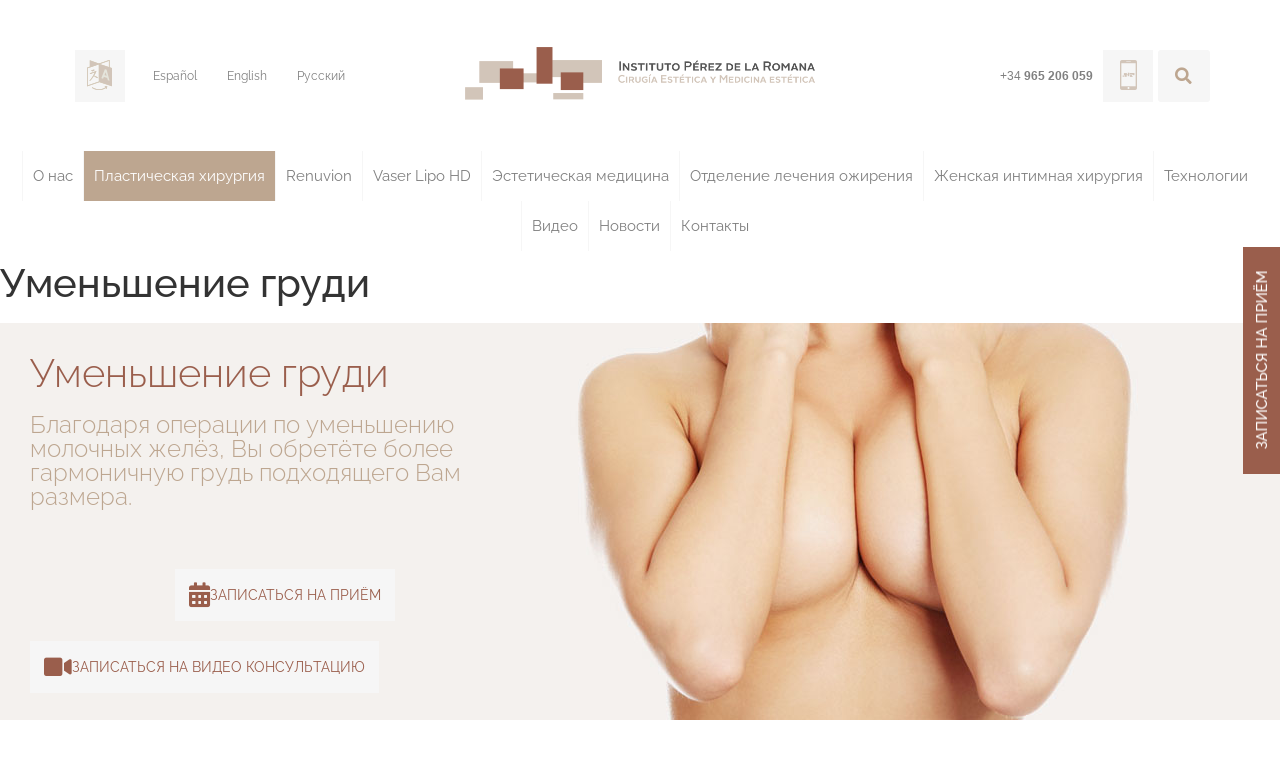

--- FILE ---
content_type: text/html; charset=UTF-8
request_url: https://www.perezdelaromana.com/ru/umensheniye-grudi/
body_size: 45629
content:
<!doctype html>
<html lang="ru-RU">
<head><script>if(navigator.userAgent.match(/MSIE|Internet Explorer/i)||navigator.userAgent.match(/Trident\/7\..*?rv:11/i)){var href=document.location.href;if(!href.match(/[?&]nowprocket/)){if(href.indexOf("?")==-1){if(href.indexOf("#")==-1){document.location.href=href+"?nowprocket=1"}else{document.location.href=href.replace("#","?nowprocket=1#")}}else{if(href.indexOf("#")==-1){document.location.href=href+"&nowprocket=1"}else{document.location.href=href.replace("#","&nowprocket=1#")}}}}</script><script>class RocketLazyLoadScripts{constructor(e){this.triggerEvents=e,this.eventOptions={passive:!0},this.userEventListener=this.triggerListener.bind(this),this.delayedScripts={normal:[],async:[],defer:[]},this.allJQueries=[]}_addUserInteractionListener(e){this.triggerEvents.forEach((t=>window.addEventListener(t,e.userEventListener,e.eventOptions)))}_removeUserInteractionListener(e){this.triggerEvents.forEach((t=>window.removeEventListener(t,e.userEventListener,e.eventOptions)))}triggerListener(){this._removeUserInteractionListener(this),"loading"===document.readyState?document.addEventListener("DOMContentLoaded",this._loadEverythingNow.bind(this)):this._loadEverythingNow()}async _loadEverythingNow(){this._delayEventListeners(),this._delayJQueryReady(this),this._handleDocumentWrite(),this._registerAllDelayedScripts(),this._preloadAllScripts(),await this._loadScriptsFromList(this.delayedScripts.normal),await this._loadScriptsFromList(this.delayedScripts.defer),await this._loadScriptsFromList(this.delayedScripts.async),await this._triggerDOMContentLoaded(),await this._triggerWindowLoad(),window.dispatchEvent(new Event("rocket-allScriptsLoaded"))}_registerAllDelayedScripts(){document.querySelectorAll("script[type=rocketlazyloadscript]").forEach((e=>{e.hasAttribute("src")?e.hasAttribute("async")&&!1!==e.async?this.delayedScripts.async.push(e):e.hasAttribute("defer")&&!1!==e.defer||"module"===e.getAttribute("data-rocket-type")?this.delayedScripts.defer.push(e):this.delayedScripts.normal.push(e):this.delayedScripts.normal.push(e)}))}async _transformScript(e){return await this._requestAnimFrame(),new Promise((t=>{const n=document.createElement("script");let i;[...e.attributes].forEach((e=>{let t=e.nodeName;"type"!==t&&("data-rocket-type"===t&&(t="type",i=e.nodeValue),n.setAttribute(t,e.nodeValue))})),e.hasAttribute("src")&&this._isValidScriptType(i)?(n.addEventListener("load",t),n.addEventListener("error",t)):(n.text=e.text,t()),e.parentNode.replaceChild(n,e)}))}_isValidScriptType(e){return!e||""===e||"string"==typeof e&&["text/javascript","text/x-javascript","text/ecmascript","text/jscript","application/javascript","application/x-javascript","application/ecmascript","application/jscript","module"].includes(e.toLowerCase())}async _loadScriptsFromList(e){const t=e.shift();return t?(await this._transformScript(t),this._loadScriptsFromList(e)):Promise.resolve()}_preloadAllScripts(){var e=document.createDocumentFragment();[...this.delayedScripts.normal,...this.delayedScripts.defer,...this.delayedScripts.async].forEach((t=>{const n=t.getAttribute("src");if(n){const t=document.createElement("link");t.href=n,t.rel="preload",t.as="script",e.appendChild(t)}})),document.head.appendChild(e)}_delayEventListeners(){let e={};function t(t,n){!function(t){function n(n){return e[t].eventsToRewrite.indexOf(n)>=0?"rocket-"+n:n}e[t]||(e[t]={originalFunctions:{add:t.addEventListener,remove:t.removeEventListener},eventsToRewrite:[]},t.addEventListener=function(){arguments[0]=n(arguments[0]),e[t].originalFunctions.add.apply(t,arguments)},t.removeEventListener=function(){arguments[0]=n(arguments[0]),e[t].originalFunctions.remove.apply(t,arguments)})}(t),e[t].eventsToRewrite.push(n)}function n(e,t){let n=e[t];Object.defineProperty(e,t,{get:()=>n||function(){},set(i){e["rocket"+t]=n=i}})}t(document,"DOMContentLoaded"),t(window,"DOMContentLoaded"),t(window,"load"),t(window,"pageshow"),t(document,"readystatechange"),n(document,"onreadystatechange"),n(window,"onload"),n(window,"onpageshow")}_delayJQueryReady(e){let t=window.jQuery;Object.defineProperty(window,"jQuery",{get:()=>t,set(n){if(n&&n.fn&&!e.allJQueries.includes(n)){n.fn.ready=n.fn.init.prototype.ready=function(t){e.domReadyFired?t.bind(document)(n):document.addEventListener("rocket-DOMContentLoaded",(()=>t.bind(document)(n)))};const t=n.fn.on;n.fn.on=n.fn.init.prototype.on=function(){if(this[0]===window){function e(e){return e.split(" ").map((e=>"load"===e||0===e.indexOf("load.")?"rocket-jquery-load":e)).join(" ")}"string"==typeof arguments[0]||arguments[0]instanceof String?arguments[0]=e(arguments[0]):"object"==typeof arguments[0]&&Object.keys(arguments[0]).forEach((t=>{delete Object.assign(arguments[0],{[e(t)]:arguments[0][t]})[t]}))}return t.apply(this,arguments),this},e.allJQueries.push(n)}t=n}})}async _triggerDOMContentLoaded(){this.domReadyFired=!0,await this._requestAnimFrame(),document.dispatchEvent(new Event("rocket-DOMContentLoaded")),await this._requestAnimFrame(),window.dispatchEvent(new Event("rocket-DOMContentLoaded")),await this._requestAnimFrame(),document.dispatchEvent(new Event("rocket-readystatechange")),await this._requestAnimFrame(),document.rocketonreadystatechange&&document.rocketonreadystatechange()}async _triggerWindowLoad(){await this._requestAnimFrame(),window.dispatchEvent(new Event("rocket-load")),await this._requestAnimFrame(),window.rocketonload&&window.rocketonload(),await this._requestAnimFrame(),this.allJQueries.forEach((e=>e(window).trigger("rocket-jquery-load"))),window.dispatchEvent(new Event("rocket-pageshow")),await this._requestAnimFrame(),window.rocketonpageshow&&window.rocketonpageshow()}_handleDocumentWrite(){const e=new Map;document.write=document.writeln=function(t){const n=document.currentScript;n||console.error("WPRocket unable to document.write this: "+t);const i=document.createRange(),r=n.parentElement;let a=e.get(n);void 0===a&&(a=n.nextSibling,e.set(n,a));const o=document.createDocumentFragment();i.setStart(o,0),o.appendChild(i.createContextualFragment(t)),r.insertBefore(o,a)}}async _requestAnimFrame(){return new Promise((e=>requestAnimationFrame(e)))}static run(){const e=new RocketLazyLoadScripts(["keydown","mousemove","touchmove","touchstart","touchend","wheel"]);e._addUserInteractionListener(e)}}RocketLazyLoadScripts.run();
</script>
	<meta charset="UTF-8">
	<meta name="viewport" content="width=device-width, initial-scale=1">
	<link rel="profile" href="https://gmpg.org/xfn/11">
	<meta name='robots' content='index, follow, max-image-preview:large, max-snippet:-1, max-video-preview:-1' />
<link rel="alternate" hreflang="es" href="https://www.perezdelaromana.com/reduccion-pecho/" />
<link rel="alternate" hreflang="en" href="https://www.perezdelaromana.com/en/breast-reduction/" />
<link rel="alternate" hreflang="ru" href="https://www.perezdelaromana.com/ru/umensheniye-grudi/" />
<link rel="alternate" hreflang="x-default" href="https://www.perezdelaromana.com/reduccion-pecho/" />

	<!-- This site is optimized with the Yoast SEO plugin v26.7 - https://yoast.com/wordpress/plugins/seo/ -->
	<title>Уменьшение груди - Instituto Pérez de la Romana</title>
	<link rel="canonical" href="https://www.perezdelaromana.com/ru/umensheniye-grudi/" />
	<meta property="og:locale" content="ru_RU" />
	<meta property="og:type" content="article" />
	<meta property="og:title" content="Уменьшение груди - Instituto Pérez de la Romana" />
	<meta property="og:description" content="Благодаря операции по уменьшению молочных желёз, Вы обретёте более гармоничную грудь подходящего Вам размера." />
	<meta property="og:url" content="https://www.perezdelaromana.com/ru/umensheniye-grudi/" />
	<meta property="og:site_name" content="Instituto Pérez de la Romana" />
	<meta property="article:publisher" content="https://www.facebook.com/InstitutocirugiaPerezdelaRomana/" />
	<meta property="article:modified_time" content="2021-06-15T13:04:28+00:00" />
	<meta property="og:image" content="https://www.perezdelaromana.com/wp-content/uploads/2019/02/reduccion.jpg" />
	<meta property="og:image:width" content="570" />
	<meta property="og:image:height" content="400" />
	<meta property="og:image:type" content="image/jpeg" />
	<meta name="twitter:card" content="summary_large_image" />
	<!-- / Yoast SEO plugin. -->


<link rel='dns-prefetch' href='//fonts.googleapis.com' />
<link rel='dns-prefetch' href='//fonts.gstatic.com' />
<link href='https://fonts.gstatic.com' crossorigin rel='preconnect' />
<link rel="alternate" type="application/rss+xml" title="Instituto Pérez de la Romana &raquo; Лента" href="https://www.perezdelaromana.com/ru/feed/" />
<link rel="alternate" type="application/rss+xml" title="Instituto Pérez de la Romana &raquo; Лента комментариев" href="https://www.perezdelaromana.com/ru/comments/feed/" />
<style id='wp-img-auto-sizes-contain-inline-css' type='text/css'>
img:is([sizes=auto i],[sizes^="auto," i]){contain-intrinsic-size:3000px 1500px}
/*# sourceURL=wp-img-auto-sizes-contain-inline-css */
</style>
<style id='wp-emoji-styles-inline-css' type='text/css'>

	img.wp-smiley, img.emoji {
		display: inline !important;
		border: none !important;
		box-shadow: none !important;
		height: 1em !important;
		width: 1em !important;
		margin: 0 0.07em !important;
		vertical-align: -0.1em !important;
		background: none !important;
		padding: 0 !important;
	}
/*# sourceURL=wp-emoji-styles-inline-css */
</style>
<style id='classic-theme-styles-inline-css' type='text/css'>
/*! This file is auto-generated */
.wp-block-button__link{color:#fff;background-color:#32373c;border-radius:9999px;box-shadow:none;text-decoration:none;padding:calc(.667em + 2px) calc(1.333em + 2px);font-size:1.125em}.wp-block-file__button{background:#32373c;color:#fff;text-decoration:none}
/*# sourceURL=/wp-includes/css/classic-themes.min.css */
</style>
<link rel='stylesheet' id='wp-components-css' href='https://www.perezdelaromana.com/wp-includes/css/dist/components/style.min.css?ver=6.9' type='text/css' media='all' />
<link rel='stylesheet' id='wp-preferences-css' href='https://www.perezdelaromana.com/wp-includes/css/dist/preferences/style.min.css?ver=6.9' type='text/css' media='all' />
<link rel='stylesheet' id='wp-block-editor-css' href='https://www.perezdelaromana.com/wp-includes/css/dist/block-editor/style.min.css?ver=6.9' type='text/css' media='all' />
<link data-minify="1" rel='stylesheet' id='popup-maker-block-library-style-css' href='https://www.perezdelaromana.com/wp-content/cache/min/1/wp-content/plugins/popup-maker/dist/packages/block-library-style.css?ver=1769677185' type='text/css' media='all' />
<style id='global-styles-inline-css' type='text/css'>
:root{--wp--preset--aspect-ratio--square: 1;--wp--preset--aspect-ratio--4-3: 4/3;--wp--preset--aspect-ratio--3-4: 3/4;--wp--preset--aspect-ratio--3-2: 3/2;--wp--preset--aspect-ratio--2-3: 2/3;--wp--preset--aspect-ratio--16-9: 16/9;--wp--preset--aspect-ratio--9-16: 9/16;--wp--preset--color--black: #000000;--wp--preset--color--cyan-bluish-gray: #abb8c3;--wp--preset--color--white: #ffffff;--wp--preset--color--pale-pink: #f78da7;--wp--preset--color--vivid-red: #cf2e2e;--wp--preset--color--luminous-vivid-orange: #ff6900;--wp--preset--color--luminous-vivid-amber: #fcb900;--wp--preset--color--light-green-cyan: #7bdcb5;--wp--preset--color--vivid-green-cyan: #00d084;--wp--preset--color--pale-cyan-blue: #8ed1fc;--wp--preset--color--vivid-cyan-blue: #0693e3;--wp--preset--color--vivid-purple: #9b51e0;--wp--preset--gradient--vivid-cyan-blue-to-vivid-purple: linear-gradient(135deg,rgb(6,147,227) 0%,rgb(155,81,224) 100%);--wp--preset--gradient--light-green-cyan-to-vivid-green-cyan: linear-gradient(135deg,rgb(122,220,180) 0%,rgb(0,208,130) 100%);--wp--preset--gradient--luminous-vivid-amber-to-luminous-vivid-orange: linear-gradient(135deg,rgb(252,185,0) 0%,rgb(255,105,0) 100%);--wp--preset--gradient--luminous-vivid-orange-to-vivid-red: linear-gradient(135deg,rgb(255,105,0) 0%,rgb(207,46,46) 100%);--wp--preset--gradient--very-light-gray-to-cyan-bluish-gray: linear-gradient(135deg,rgb(238,238,238) 0%,rgb(169,184,195) 100%);--wp--preset--gradient--cool-to-warm-spectrum: linear-gradient(135deg,rgb(74,234,220) 0%,rgb(151,120,209) 20%,rgb(207,42,186) 40%,rgb(238,44,130) 60%,rgb(251,105,98) 80%,rgb(254,248,76) 100%);--wp--preset--gradient--blush-light-purple: linear-gradient(135deg,rgb(255,206,236) 0%,rgb(152,150,240) 100%);--wp--preset--gradient--blush-bordeaux: linear-gradient(135deg,rgb(254,205,165) 0%,rgb(254,45,45) 50%,rgb(107,0,62) 100%);--wp--preset--gradient--luminous-dusk: linear-gradient(135deg,rgb(255,203,112) 0%,rgb(199,81,192) 50%,rgb(65,88,208) 100%);--wp--preset--gradient--pale-ocean: linear-gradient(135deg,rgb(255,245,203) 0%,rgb(182,227,212) 50%,rgb(51,167,181) 100%);--wp--preset--gradient--electric-grass: linear-gradient(135deg,rgb(202,248,128) 0%,rgb(113,206,126) 100%);--wp--preset--gradient--midnight: linear-gradient(135deg,rgb(2,3,129) 0%,rgb(40,116,252) 100%);--wp--preset--font-size--small: 13px;--wp--preset--font-size--medium: 20px;--wp--preset--font-size--large: 36px;--wp--preset--font-size--x-large: 42px;--wp--preset--spacing--20: 0.44rem;--wp--preset--spacing--30: 0.67rem;--wp--preset--spacing--40: 1rem;--wp--preset--spacing--50: 1.5rem;--wp--preset--spacing--60: 2.25rem;--wp--preset--spacing--70: 3.38rem;--wp--preset--spacing--80: 5.06rem;--wp--preset--shadow--natural: 6px 6px 9px rgba(0, 0, 0, 0.2);--wp--preset--shadow--deep: 12px 12px 50px rgba(0, 0, 0, 0.4);--wp--preset--shadow--sharp: 6px 6px 0px rgba(0, 0, 0, 0.2);--wp--preset--shadow--outlined: 6px 6px 0px -3px rgb(255, 255, 255), 6px 6px rgb(0, 0, 0);--wp--preset--shadow--crisp: 6px 6px 0px rgb(0, 0, 0);}:where(.is-layout-flex){gap: 0.5em;}:where(.is-layout-grid){gap: 0.5em;}body .is-layout-flex{display: flex;}.is-layout-flex{flex-wrap: wrap;align-items: center;}.is-layout-flex > :is(*, div){margin: 0;}body .is-layout-grid{display: grid;}.is-layout-grid > :is(*, div){margin: 0;}:where(.wp-block-columns.is-layout-flex){gap: 2em;}:where(.wp-block-columns.is-layout-grid){gap: 2em;}:where(.wp-block-post-template.is-layout-flex){gap: 1.25em;}:where(.wp-block-post-template.is-layout-grid){gap: 1.25em;}.has-black-color{color: var(--wp--preset--color--black) !important;}.has-cyan-bluish-gray-color{color: var(--wp--preset--color--cyan-bluish-gray) !important;}.has-white-color{color: var(--wp--preset--color--white) !important;}.has-pale-pink-color{color: var(--wp--preset--color--pale-pink) !important;}.has-vivid-red-color{color: var(--wp--preset--color--vivid-red) !important;}.has-luminous-vivid-orange-color{color: var(--wp--preset--color--luminous-vivid-orange) !important;}.has-luminous-vivid-amber-color{color: var(--wp--preset--color--luminous-vivid-amber) !important;}.has-light-green-cyan-color{color: var(--wp--preset--color--light-green-cyan) !important;}.has-vivid-green-cyan-color{color: var(--wp--preset--color--vivid-green-cyan) !important;}.has-pale-cyan-blue-color{color: var(--wp--preset--color--pale-cyan-blue) !important;}.has-vivid-cyan-blue-color{color: var(--wp--preset--color--vivid-cyan-blue) !important;}.has-vivid-purple-color{color: var(--wp--preset--color--vivid-purple) !important;}.has-black-background-color{background-color: var(--wp--preset--color--black) !important;}.has-cyan-bluish-gray-background-color{background-color: var(--wp--preset--color--cyan-bluish-gray) !important;}.has-white-background-color{background-color: var(--wp--preset--color--white) !important;}.has-pale-pink-background-color{background-color: var(--wp--preset--color--pale-pink) !important;}.has-vivid-red-background-color{background-color: var(--wp--preset--color--vivid-red) !important;}.has-luminous-vivid-orange-background-color{background-color: var(--wp--preset--color--luminous-vivid-orange) !important;}.has-luminous-vivid-amber-background-color{background-color: var(--wp--preset--color--luminous-vivid-amber) !important;}.has-light-green-cyan-background-color{background-color: var(--wp--preset--color--light-green-cyan) !important;}.has-vivid-green-cyan-background-color{background-color: var(--wp--preset--color--vivid-green-cyan) !important;}.has-pale-cyan-blue-background-color{background-color: var(--wp--preset--color--pale-cyan-blue) !important;}.has-vivid-cyan-blue-background-color{background-color: var(--wp--preset--color--vivid-cyan-blue) !important;}.has-vivid-purple-background-color{background-color: var(--wp--preset--color--vivid-purple) !important;}.has-black-border-color{border-color: var(--wp--preset--color--black) !important;}.has-cyan-bluish-gray-border-color{border-color: var(--wp--preset--color--cyan-bluish-gray) !important;}.has-white-border-color{border-color: var(--wp--preset--color--white) !important;}.has-pale-pink-border-color{border-color: var(--wp--preset--color--pale-pink) !important;}.has-vivid-red-border-color{border-color: var(--wp--preset--color--vivid-red) !important;}.has-luminous-vivid-orange-border-color{border-color: var(--wp--preset--color--luminous-vivid-orange) !important;}.has-luminous-vivid-amber-border-color{border-color: var(--wp--preset--color--luminous-vivid-amber) !important;}.has-light-green-cyan-border-color{border-color: var(--wp--preset--color--light-green-cyan) !important;}.has-vivid-green-cyan-border-color{border-color: var(--wp--preset--color--vivid-green-cyan) !important;}.has-pale-cyan-blue-border-color{border-color: var(--wp--preset--color--pale-cyan-blue) !important;}.has-vivid-cyan-blue-border-color{border-color: var(--wp--preset--color--vivid-cyan-blue) !important;}.has-vivid-purple-border-color{border-color: var(--wp--preset--color--vivid-purple) !important;}.has-vivid-cyan-blue-to-vivid-purple-gradient-background{background: var(--wp--preset--gradient--vivid-cyan-blue-to-vivid-purple) !important;}.has-light-green-cyan-to-vivid-green-cyan-gradient-background{background: var(--wp--preset--gradient--light-green-cyan-to-vivid-green-cyan) !important;}.has-luminous-vivid-amber-to-luminous-vivid-orange-gradient-background{background: var(--wp--preset--gradient--luminous-vivid-amber-to-luminous-vivid-orange) !important;}.has-luminous-vivid-orange-to-vivid-red-gradient-background{background: var(--wp--preset--gradient--luminous-vivid-orange-to-vivid-red) !important;}.has-very-light-gray-to-cyan-bluish-gray-gradient-background{background: var(--wp--preset--gradient--very-light-gray-to-cyan-bluish-gray) !important;}.has-cool-to-warm-spectrum-gradient-background{background: var(--wp--preset--gradient--cool-to-warm-spectrum) !important;}.has-blush-light-purple-gradient-background{background: var(--wp--preset--gradient--blush-light-purple) !important;}.has-blush-bordeaux-gradient-background{background: var(--wp--preset--gradient--blush-bordeaux) !important;}.has-luminous-dusk-gradient-background{background: var(--wp--preset--gradient--luminous-dusk) !important;}.has-pale-ocean-gradient-background{background: var(--wp--preset--gradient--pale-ocean) !important;}.has-electric-grass-gradient-background{background: var(--wp--preset--gradient--electric-grass) !important;}.has-midnight-gradient-background{background: var(--wp--preset--gradient--midnight) !important;}.has-small-font-size{font-size: var(--wp--preset--font-size--small) !important;}.has-medium-font-size{font-size: var(--wp--preset--font-size--medium) !important;}.has-large-font-size{font-size: var(--wp--preset--font-size--large) !important;}.has-x-large-font-size{font-size: var(--wp--preset--font-size--x-large) !important;}
:where(.wp-block-post-template.is-layout-flex){gap: 1.25em;}:where(.wp-block-post-template.is-layout-grid){gap: 1.25em;}
:where(.wp-block-term-template.is-layout-flex){gap: 1.25em;}:where(.wp-block-term-template.is-layout-grid){gap: 1.25em;}
:where(.wp-block-columns.is-layout-flex){gap: 2em;}:where(.wp-block-columns.is-layout-grid){gap: 2em;}
:root :where(.wp-block-pullquote){font-size: 1.5em;line-height: 1.6;}
/*# sourceURL=global-styles-inline-css */
</style>
<link rel='stylesheet' id='wpml-legacy-horizontal-list-0-css' href='https://www.perezdelaromana.com/wp-content/plugins/sitepress-multilingual-cms/templates/language-switchers/legacy-list-horizontal/style.min.css?ver=1' type='text/css' media='all' />
<link rel='stylesheet' id='wpml-menu-item-0-css' href='https://www.perezdelaromana.com/wp-content/plugins/sitepress-multilingual-cms/templates/language-switchers/menu-item/style.min.css?ver=1' type='text/css' media='all' />
<link rel='stylesheet' id='cmplz-general-css' href='https://www.perezdelaromana.com/wp-content/plugins/complianz-gdpr-premium/assets/css/cookieblocker.min.css?ver=1761944199' type='text/css' media='all' />
<link data-minify="1" rel='stylesheet' id='megamenu-css' href='https://www.perezdelaromana.com/wp-content/cache/min/1/wp-content/uploads/maxmegamenu/style_ru.css?ver=1769677340' type='text/css' media='all' />
<link data-minify="1" rel='stylesheet' id='dashicons-css' href='https://www.perezdelaromana.com/wp-content/cache/min/1/wp-includes/css/dashicons.min.css?ver=1769677185' type='text/css' media='all' />
<link rel='stylesheet' id='megamenu-google-fonts-css' href='//fonts.googleapis.com/css?family=Raleway%3A400%2C700&#038;ver=6.9&#038;display=swap' type='text/css' media='all' />
<link data-minify="1" rel='stylesheet' id='megamenu-genericons-css' href='https://www.perezdelaromana.com/wp-content/cache/min/1/wp-content/plugins/megamenu-pro/icons/genericons/genericons/genericons.css?ver=1769677185' type='text/css' media='all' />
<link data-minify="1" rel='stylesheet' id='megamenu-fontawesome-css' href='https://www.perezdelaromana.com/wp-content/cache/min/1/wp-content/plugins/megamenu-pro/icons/fontawesome/css/font-awesome.min.css?ver=1769677185' type='text/css' media='all' />
<link data-minify="1" rel='stylesheet' id='megamenu-fontawesome5-css' href='https://www.perezdelaromana.com/wp-content/cache/min/1/wp-content/plugins/megamenu-pro/icons/fontawesome5/css/all.min.css?ver=1769677185' type='text/css' media='all' />
<link data-minify="1" rel='stylesheet' id='megamenu-fontawesome6-css' href='https://www.perezdelaromana.com/wp-content/cache/min/1/wp-content/plugins/megamenu-pro/icons/fontawesome6/css/all.min.css?ver=1769677185' type='text/css' media='all' />
<link data-minify="1" rel='stylesheet' id='cdx-theme-style-css' href='https://www.perezdelaromana.com/wp-content/cache/min/1/wp-content/themes/cdx-theme/style.css?ver=1769677185' type='text/css' media='all' />
<link rel='stylesheet' id='elementor-frontend-css' href='https://www.perezdelaromana.com/wp-content/plugins/elementor/assets/css/frontend.min.css?ver=3.34.0' type='text/css' media='all' />
<link rel='stylesheet' id='widget-icon-box-css' href='https://www.perezdelaromana.com/wp-content/plugins/elementor/assets/css/widget-icon-box.min.css?ver=3.34.0' type='text/css' media='all' />
<link rel='stylesheet' id='e-animation-grow-css' href='https://www.perezdelaromana.com/wp-content/plugins/elementor/assets/lib/animations/styles/e-animation-grow.min.css?ver=3.34.0' type='text/css' media='all' />
<link rel='stylesheet' id='widget-social-icons-css' href='https://www.perezdelaromana.com/wp-content/plugins/elementor/assets/css/widget-social-icons.min.css?ver=3.34.0' type='text/css' media='all' />
<link rel='stylesheet' id='e-apple-webkit-css' href='https://www.perezdelaromana.com/wp-content/plugins/elementor/assets/css/conditionals/apple-webkit.min.css?ver=3.34.0' type='text/css' media='all' />
<link rel='stylesheet' id='widget-icon-list-css' href='https://www.perezdelaromana.com/wp-content/plugins/elementor/assets/css/widget-icon-list.min.css?ver=3.34.0' type='text/css' media='all' />
<link rel='stylesheet' id='widget-heading-css' href='https://www.perezdelaromana.com/wp-content/plugins/elementor/assets/css/widget-heading.min.css?ver=3.34.0' type='text/css' media='all' />
<link rel='stylesheet' id='widget-spacer-css' href='https://www.perezdelaromana.com/wp-content/plugins/elementor/assets/css/widget-spacer.min.css?ver=3.34.0' type='text/css' media='all' />
<link rel='stylesheet' id='widget-form-css' href='https://www.perezdelaromana.com/wp-content/plugins/elementor-pro/assets/css/widget-form.min.css?ver=3.34.0' type='text/css' media='all' />
<link rel='stylesheet' id='e-popup-css' href='https://www.perezdelaromana.com/wp-content/plugins/elementor-pro/assets/css/conditionals/popup.min.css?ver=3.34.0' type='text/css' media='all' />
<link data-minify="1" rel='stylesheet' id='elementor-icons-css' href='https://www.perezdelaromana.com/wp-content/cache/min/1/wp-content/plugins/elementor/assets/lib/eicons/css/elementor-icons.min.css?ver=1769677185' type='text/css' media='all' />
<link data-minify="1" rel='stylesheet' id='elementor-post-7946-css' href='https://www.perezdelaromana.com/wp-content/cache/min/1/wp-content/uploads/elementor/css/post-7946.css?ver=1769677185' type='text/css' media='all' />
<link data-minify="1" rel='stylesheet' id='font-awesome-5-all-css' href='https://www.perezdelaromana.com/wp-content/cache/min/1/wp-content/plugins/elementor/assets/lib/font-awesome/css/all.min.css?ver=1769677185' type='text/css' media='all' />
<link rel='stylesheet' id='font-awesome-4-shim-css' href='https://www.perezdelaromana.com/wp-content/plugins/elementor/assets/lib/font-awesome/css/v4-shims.min.css?ver=3.34.0' type='text/css' media='all' />
<link rel='stylesheet' id='widget-image-css' href='https://www.perezdelaromana.com/wp-content/plugins/elementor/assets/css/widget-image.min.css?ver=3.34.0' type='text/css' media='all' />
<link rel='stylesheet' id='widget-nav-menu-css' href='https://www.perezdelaromana.com/wp-content/plugins/elementor-pro/assets/css/widget-nav-menu.min.css?ver=3.34.0' type='text/css' media='all' />
<link rel='stylesheet' id='e-sticky-css' href='https://www.perezdelaromana.com/wp-content/plugins/elementor-pro/assets/css/modules/sticky.min.css?ver=3.34.0' type='text/css' media='all' />
<link rel='stylesheet' id='widget-menu-anchor-css' href='https://www.perezdelaromana.com/wp-content/plugins/elementor/assets/css/widget-menu-anchor.min.css?ver=3.34.0' type='text/css' media='all' />
<link data-minify="1" rel='stylesheet' id='swiper-css' href='https://www.perezdelaromana.com/wp-content/cache/min/1/wp-content/plugins/elementor/assets/lib/swiper/v8/css/swiper.min.css?ver=1769677185' type='text/css' media='all' />
<link rel='stylesheet' id='e-swiper-css' href='https://www.perezdelaromana.com/wp-content/plugins/elementor/assets/css/conditionals/e-swiper.min.css?ver=3.34.0' type='text/css' media='all' />
<link rel='stylesheet' id='widget-slides-css' href='https://www.perezdelaromana.com/wp-content/plugins/elementor-pro/assets/css/widget-slides.min.css?ver=3.34.0' type='text/css' media='all' />
<link rel='stylesheet' id='widget-image-carousel-css' href='https://www.perezdelaromana.com/wp-content/plugins/elementor/assets/css/widget-image-carousel.min.css?ver=3.34.0' type='text/css' media='all' />
<link rel='stylesheet' id='widget-media-carousel-css' href='https://www.perezdelaromana.com/wp-content/plugins/elementor-pro/assets/css/widget-media-carousel.min.css?ver=3.34.0' type='text/css' media='all' />
<link rel='stylesheet' id='widget-carousel-module-base-css' href='https://www.perezdelaromana.com/wp-content/plugins/elementor-pro/assets/css/widget-carousel-module-base.min.css?ver=3.34.0' type='text/css' media='all' />
<link data-minify="1" rel='stylesheet' id='elementor-post-6817-css' href='https://www.perezdelaromana.com/wp-content/cache/min/1/wp-content/uploads/elementor/css/post-6817.css?ver=1769696218' type='text/css' media='all' />
<link data-minify="1" rel='stylesheet' id='elementor-post-7924-css' href='https://www.perezdelaromana.com/wp-content/cache/min/1/wp-content/uploads/elementor/css/post-7924.css?ver=1769677340' type='text/css' media='all' />
<link data-minify="1" rel='stylesheet' id='elementor-post-7938-css' href='https://www.perezdelaromana.com/wp-content/cache/min/1/wp-content/uploads/elementor/css/post-7938.css?ver=1769677340' type='text/css' media='all' />
<style id='rocket-lazyload-inline-css' type='text/css'>
.rll-youtube-player{position:relative;padding-bottom:56.23%;height:0;overflow:hidden;max-width:100%;}.rll-youtube-player iframe{position:absolute;top:0;left:0;width:100%;height:100%;z-index:100;background:0 0}.rll-youtube-player img{bottom:0;display:block;left:0;margin:auto;max-width:100%;width:100%;position:absolute;right:0;top:0;border:none;height:auto;cursor:pointer;-webkit-transition:.4s all;-moz-transition:.4s all;transition:.4s all}.rll-youtube-player img:hover{-webkit-filter:brightness(75%)}.rll-youtube-player .play{height:72px;width:72px;left:50%;top:50%;margin-left:-36px;margin-top:-36px;position:absolute;background:url(https://www.perezdelaromana.com/wp-content/plugins/wp-rocket/assets/img/youtube.png) no-repeat;cursor:pointer}
/*# sourceURL=rocket-lazyload-inline-css */
</style>
<link data-minify="1" rel='stylesheet' id='elementor-gf-local-raleway-css' href='https://www.perezdelaromana.com/wp-content/cache/min/1/wp-content/uploads/elementor/google-fonts/css/raleway.css?ver=1769677185' type='text/css' media='all' />
<link rel='stylesheet' id='elementor-icons-shared-0-css' href='https://www.perezdelaromana.com/wp-content/plugins/elementor/assets/lib/font-awesome/css/fontawesome.min.css?ver=5.15.3' type='text/css' media='all' />
<link data-minify="1" rel='stylesheet' id='elementor-icons-fa-solid-css' href='https://www.perezdelaromana.com/wp-content/cache/min/1/wp-content/plugins/elementor/assets/lib/font-awesome/css/solid.min.css?ver=1769677185' type='text/css' media='all' />
<link data-minify="1" rel='stylesheet' id='elementor-icons-fa-regular-css' href='https://www.perezdelaromana.com/wp-content/cache/min/1/wp-content/plugins/elementor/assets/lib/font-awesome/css/regular.min.css?ver=1769677185' type='text/css' media='all' />
<link data-minify="1" rel='stylesheet' id='elementor-icons-fa-brands-css' href='https://www.perezdelaromana.com/wp-content/cache/min/1/wp-content/plugins/elementor/assets/lib/font-awesome/css/brands.min.css?ver=1769677185' type='text/css' media='all' />
<script type="rocketlazyloadscript" data-rocket-type="text/javascript" src="https://www.perezdelaromana.com/wp-includes/js/jquery/jquery.min.js?ver=3.7.1" id="jquery-core-js" defer></script>
<script type="rocketlazyloadscript" data-rocket-type="text/javascript" src="https://www.perezdelaromana.com/wp-includes/js/jquery/jquery-migrate.min.js?ver=3.4.1" id="jquery-migrate-js" defer></script>
<script type="rocketlazyloadscript" data-rocket-type="text/javascript" src="https://www.perezdelaromana.com/wp-content/plugins/elementor/assets/lib/font-awesome/js/v4-shims.min.js?ver=3.34.0" id="font-awesome-4-shim-js" defer></script>
<link rel="https://api.w.org/" href="https://www.perezdelaromana.com/ru/wp-json/" /><link rel="alternate" title="JSON" type="application/json" href="https://www.perezdelaromana.com/ru/wp-json/wp/v2/pages/6817" /><link rel="EditURI" type="application/rsd+xml" title="RSD" href="https://www.perezdelaromana.com/xmlrpc.php?rsd" />
<meta name="generator" content="WordPress 6.9" />
<link rel='shortlink' href='https://www.perezdelaromana.com/ru/?p=6817' />
<meta name="generator" content="WPML ver:4.8.6 stt:1,45,2;" />
<!-- HFCM by 99 Robots - Snippet # 2: global site tag -->
<!-- Google tag (gtag.js) -->
<script type="rocketlazyloadscript" data-rocket-type="text/plain" data-service="google-analytics" data-category="statistics" async data-cmplz-src="https://www.googletagmanager.com/gtag/js?id=G-4QCE01ENYF"></script>
<script type="rocketlazyloadscript">
  window.dataLayer = window.dataLayer || [];
  function gtag(){dataLayer.push(arguments);}
  gtag('js', new Date());

  gtag('config', 'G-4QCE01ENYF');
	gtag('config', 'AW-606806984');
</script>
<!-- /end HFCM by 99 Robots -->
<meta name="ti-site-data" content="[base64]" />			<style>.cmplz-hidden {
					display: none !important;
				}</style><meta name="generator" content="Elementor 3.34.0; features: additional_custom_breakpoints; settings: css_print_method-external, google_font-enabled, font_display-auto">
			<style>
				.e-con.e-parent:nth-of-type(n+4):not(.e-lazyloaded):not(.e-no-lazyload),
				.e-con.e-parent:nth-of-type(n+4):not(.e-lazyloaded):not(.e-no-lazyload) * {
					background-image: none !important;
				}
				@media screen and (max-height: 1024px) {
					.e-con.e-parent:nth-of-type(n+3):not(.e-lazyloaded):not(.e-no-lazyload),
					.e-con.e-parent:nth-of-type(n+3):not(.e-lazyloaded):not(.e-no-lazyload) * {
						background-image: none !important;
					}
				}
				@media screen and (max-height: 640px) {
					.e-con.e-parent:nth-of-type(n+2):not(.e-lazyloaded):not(.e-no-lazyload),
					.e-con.e-parent:nth-of-type(n+2):not(.e-lazyloaded):not(.e-no-lazyload) * {
						background-image: none !important;
					}
				}
			</style>
			<link rel="icon" href="https://www.perezdelaromana.com/wp-content/uploads/2020/04/cropped-favicons-32x32.png" sizes="32x32" />
<link rel="icon" href="https://www.perezdelaromana.com/wp-content/uploads/2020/04/cropped-favicons-192x192.png" sizes="192x192" />
<link rel="apple-touch-icon" href="https://www.perezdelaromana.com/wp-content/uploads/2020/04/cropped-favicons-180x180.png" />
<meta name="msapplication-TileImage" content="https://www.perezdelaromana.com/wp-content/uploads/2020/04/cropped-favicons-270x270.png" />
		<style type="text/css" id="wp-custom-css">
			.phone-link {
	font-family:"Arial";
}
.elementor p a {
	color:#9a5e4c;
	text-decoration:underline;
	font-weight: 500;
}
.elementor p a:hover {
	color:#808080;
}
@media (min-width: 1136px) { 
	li#mega-menu-item-wpml-ls-3-es,li#mega-menu-item-wpml-ls-3-en, li#mega-menu-item-wpml-ls-3-ru {
		display: none !important;
	}
}
.mega-menu-item-media_image-12, .mega-menu-item-media_image-13, .mega-menu-item-media_image-16, .mega-menu-item-media_image-17 {
	padding: 0 !important;
}

.mega-sobre-nosotros-image {
 padding-top: 13px !important;	
}

#mega-menu-item-33 > .mega-sub-menu > .mega-menu-item > .mega-sub-menu > .widget_media_image:last-child{
	position: absolute !important;
    top: 0 !important;
    left: 80% !important;
    padding: 0 !important;
    width: calc((100vw - 1140px - 40px)/2) !important;
    text-align: right !important;
    height: 100% !important;
    display: flex !important;
    justify-content: flex-start !important;
}

#mega-menu-item-33 > .mega-sub-menu > .mega-menu-item > .mega-sub-menu > .widget_media_image:last-child img{
	z-index: -2;
	object-fit: cover;
  object-position: center;
	margin-left: auto !important;
	max-width: unset !important;
}

#mega-menu-item-9061 > .mega-sub-menu > .mega-menu-item > .mega-sub-menu > .widget_media_image:last-child{
	position: absolute !important;
    top: 0 !important;
    left: 80% !important;
    padding: 0 !important;
    width: calc((100vw - 1140px - 40px)/2) !important;
    text-align: right !important;
    height: 100% !important;
    display: flex !important;
    justify-content: flex-start !important;
}

#mega-menu-item-9061 > .mega-sub-menu > .mega-menu-item > .mega-sub-menu > .widget_media_image:last-child img{
	z-index: -2;
	object-fit: cover;
  object-position: center;
	margin-left: auto !important;
	max-width: unset !important;
}


#mega-menu-item-9075 {
	width: 46% !important;
}


#mega-menu-item-9085 > .mega-sub-menu > .mega-menu-item > .mega-sub-menu > .widget_media_image:last-child{
	position: absolute !important;
    top: 0 !important;
    left: 80% !important;
    padding: 0 !important;
    width: calc((100vw - 1140px - 40px)/2) !important;
    text-align: right !important;
    height: 100% !important;
    display: flex !important;
    justify-content: flex-start !important;
}

#mega-menu-item-9085 > .mega-sub-menu > .mega-menu-item > .mega-sub-menu > .widget_media_image:last-child img{
	z-index: -2;
	object-fit: cover;
  object-position: center;
	margin-left: auto !important;
	max-width: unset !important;
}

.btn-cookies {
	background-color: #fff !important;
	color: #bda690 !important;
}

#mega-menu-wrap-main-menu #mega-menu-main-menu > li.mega-menu-tabbed > ul.mega-sub-menu > li.mega-menu-item > a.mega-menu-link:lang(ru) {
	font-size: 11px;
}


.mega-menu > .mega-menu-item > .mega-sub-menu{
	overflow: hidden !important;
}

.col-footer-contact a {
	color:#9a5e4c !important;
	font-weight:600;
}

.col-footer-contact a:hover {
	text-decoration:underline;
}

/* For 1366 Resolution */  
@media only screen   
and (min-width: 1030px)   
	and (max-width: 1366px)  {
		.btns-landing .elementor-column {
			width: 100%;
		}
}

@media (min-width: 768px){
	.elementor-column.elementor-col-50 {
    width: 50% !important;
	}
}

.elementor-accordion-title {
	font-size: unset;
	margin: 0;
}
		</style>
		<style type="text/css">/** Mega Menu CSS: fs **/</style>
<noscript><style id="rocket-lazyload-nojs-css">.rll-youtube-player, [data-lazy-src]{display:none !important;}</style></noscript>	
</head>



<body data-rsssl=1 data-cmplz=1 class="wp-singular page-template-default page page-id-6817 wp-custom-logo wp-theme-cdx-theme mega-menu-main-menu elementor-default elementor-kit-7946 elementor-page elementor-page-6817">
	
<header id="site-header" class="site-header" role="banner">

	<div class="site-header-top">
		<div class="site-header-lang">
						<span class="lang-ico"><img width="30" height="30" src="data:image/svg+xml,%3Csvg%20xmlns='http://www.w3.org/2000/svg'%20viewBox='0%200%2030%2030'%3E%3C/svg%3E" alt="Cambiar Idioma" data-lazy-src="https://www.perezdelaromana.com/wp-content/themes/cdx-theme/assets/images/ico-idioma.png"><noscript><img width="30" height="30" src="https://www.perezdelaromana.com/wp-content/themes/cdx-theme/assets/images/ico-idioma.png" alt="Cambiar Idioma"></noscript></span> 
			
<div class="wpml-ls-statics-shortcode_actions wpml-ls wpml-ls-legacy-list-horizontal">
	<ul role="menu"><li class="wpml-ls-slot-shortcode_actions wpml-ls-item wpml-ls-item-es wpml-ls-first-item wpml-ls-item-legacy-list-horizontal" role="none">
				<a href="https://www.perezdelaromana.com/reduccion-pecho/" class="wpml-ls-link" role="menuitem"  aria-label="Переключиться на Español" title="Переключиться на Español" >
                    <span class="wpml-ls-display">Español</span></a>
			</li><li class="wpml-ls-slot-shortcode_actions wpml-ls-item wpml-ls-item-en wpml-ls-item-legacy-list-horizontal" role="none">
				<a href="https://www.perezdelaromana.com/en/breast-reduction/" class="wpml-ls-link" role="menuitem"  aria-label="Переключиться на English" title="Переключиться на English" >
                    <span class="wpml-ls-display">English</span></a>
			</li><li class="wpml-ls-slot-shortcode_actions wpml-ls-item wpml-ls-item-ru wpml-ls-current-language wpml-ls-last-item wpml-ls-item-legacy-list-horizontal" role="none">
				<a href="https://www.perezdelaromana.com/ru/umensheniye-grudi/" class="wpml-ls-link" role="menuitem" >
                    <span class="wpml-ls-native" role="menuitem">Pусский</span></a>
			</li></ul>
</div>
			<!--<a href="https://www.perezdelaromana.com/" id="idi_esp" title="Español">Español</a> 
			<a href="https://www.perezdelaromana.com/en/" id="idi_eng" title="English">English</a> 
			<a href="https://www.perezdelaromana.com/ru/" id="idi_rus" title="Pусский">Pусский</a>-->
					</div>

		<div id="logo" class="site-header-logo">
			<a href="https://www.perezdelaromana.com/ru/" class="custom-logo-link" rel="home"><img fetchpriority="high" width="1460" height="416" src="data:image/svg+xml,%3Csvg%20xmlns='http://www.w3.org/2000/svg'%20viewBox='0%200%201460%20416'%3E%3C/svg%3E" class="custom-logo" alt="Instituto Pérez de la Romana" decoding="async" data-lazy-srcset="https://www.perezdelaromana.com/wp-content/uploads/2023/02/cropped-cropped-perezdelaromana-logo-01-1.png 1460w, https://www.perezdelaromana.com/wp-content/uploads/2023/02/cropped-cropped-perezdelaromana-logo-01-1-300x85.png 300w, https://www.perezdelaromana.com/wp-content/uploads/2023/02/cropped-cropped-perezdelaromana-logo-01-1-1024x292.png 1024w, https://www.perezdelaromana.com/wp-content/uploads/2023/02/cropped-cropped-perezdelaromana-logo-01-1-768x219.png 768w" data-lazy-sizes="(max-width: 1460px) 100vw, 1460px" data-lazy-src="https://www.perezdelaromana.com/wp-content/uploads/2023/02/cropped-cropped-perezdelaromana-logo-01-1.png" /><noscript><img fetchpriority="high" width="1460" height="416" src="https://www.perezdelaromana.com/wp-content/uploads/2023/02/cropped-cropped-perezdelaromana-logo-01-1.png" class="custom-logo" alt="Instituto Pérez de la Romana" decoding="async" srcset="https://www.perezdelaromana.com/wp-content/uploads/2023/02/cropped-cropped-perezdelaromana-logo-01-1.png 1460w, https://www.perezdelaromana.com/wp-content/uploads/2023/02/cropped-cropped-perezdelaromana-logo-01-1-300x85.png 300w, https://www.perezdelaromana.com/wp-content/uploads/2023/02/cropped-cropped-perezdelaromana-logo-01-1-1024x292.png 1024w, https://www.perezdelaromana.com/wp-content/uploads/2023/02/cropped-cropped-perezdelaromana-logo-01-1-768x219.png 768w" sizes="(max-width: 1460px) 100vw, 1460px" /></noscript></a>		</div>

		<div class="site-header-phone">
			<a class="phone-link" href="tel:+34965206059" title="Llamar al Instituto Pérez de la Romana">+34 <strong>965 206 059</strong></a>
			<a class="phone-ico"  href="tel:+34965206059" title="Llamar al Instituto Pérez de la Romana"><img width="30" height="30" src="data:image/svg+xml,%3Csvg%20xmlns='http://www.w3.org/2000/svg'%20viewBox='0%200%2030%2030'%3E%3C/svg%3E" alt="Icono teléfono móvil" data-lazy-src="https://www.perezdelaromana.com/wp-content/themes/cdx-theme/assets/images/ico-movil.png"><noscript><img width="30" height="30" src="https://www.perezdelaromana.com/wp-content/themes/cdx-theme/assets/images/ico-movil.png" alt="Icono teléfono móvil"></noscript>
			</a>
					<div data-elementor-type="widget" data-elementor-id="12720" class="elementor elementor-12720" data-elementor-post-type="elementor_library">
						<div class="elementor-element elementor-element-12720 elementor-search-form--skin-full_screen elementor-widget elementor-widget-search-form" data-id="12720" data-element_type="widget" data-settings="{&quot;skin&quot;:&quot;full_screen&quot;}" data-widget_type="search-form.default">
				<div class="elementor-widget-container">
							<search role="search">
			<form class="elementor-search-form" action="https://www.perezdelaromana.com/ru/" method="get">
												<div class="elementor-search-form__toggle" role="button" tabindex="0" aria-label="Поиск">
					<i aria-hidden="true" class="fas fa-search"></i>				</div>
								<div class="elementor-search-form__container">
					<label class="elementor-screen-only" for="elementor-search-form-12720">Поиск</label>

					
					<input id="elementor-search-form-12720" placeholder="Buscar..." class="elementor-search-form__input" type="search" name="s" value="">
					<input type='hidden' name='lang' value='ru' />
					
										<div class="dialog-lightbox-close-button dialog-close-button" role="button" tabindex="0" aria-label="Close this search box.">
						<i aria-hidden="true" class="eicon-close"></i>					</div>
									</div>
			</form>
		</search>
						</div>
				</div>
				</div>
				</div>
	</div>	

			<p class="site-title sr-only sr-only-focusable"><a href="https://www.perezdelaromana.com/ru/" title="Inicio" rel="home">Instituto Pérez de la Romana</a></p>
	
	<nav id="top-menu" role="navigation">
		<div id="mega-menu-wrap-main-menu" class="mega-menu-wrap"><div class="mega-menu-toggle"><div class="mega-toggle-blocks-left"><div class='mega-toggle-block mega-logo-block mega-toggle-block-1' id='mega-toggle-block-1'><a class="mega-menu-logo" href="https://www.perezdelaromana.com" target="_self"><img width="159" height="32" class="mega-menu-logo" src="data:image/svg+xml,%3Csvg%20xmlns='http://www.w3.org/2000/svg'%20viewBox='0%200%20159%2032'%3E%3C/svg%3E" alt="Instituto Pérez de la Romana" data-lazy-src="https://www.perezdelaromana.com/wp-content/uploads/2020/05/perez-blanco.png" /><noscript><img width="159" height="32" class="mega-menu-logo" src="https://www.perezdelaromana.com/wp-content/uploads/2020/05/perez-blanco.png" alt="Instituto Pérez de la Romana" /></noscript></a></div></div><div class="mega-toggle-blocks-center"></div><div class="mega-toggle-blocks-right"><div class='mega-toggle-block mega-search-block mega-toggle-block-2' id='mega-toggle-block-2'><div class='mega-search-wrap'><form class='mega-search expand-to-left mega-search-closed' action='https://www.perezdelaromana.com/ru/'>
                        <span class='dashicons dashicons-search search-icon'></span>
                        <input type='submit' value='Search'>
                        <input  type='text' aria-label='Buscar' data-placeholder='Buscar' name='s' />
                        
                    </form></div></div><div class='mega-toggle-block mega-menu-toggle-animated-block mega-toggle-block-3' id='mega-toggle-block-3'><button aria-label="Toggle Menu" class="mega-toggle-animated mega-toggle-animated-slider" type="button" aria-expanded="false">
                  <span class="mega-toggle-animated-box">
                    <span class="mega-toggle-animated-inner"></span>
                  </span>
                </button></div></div></div><ul id="mega-menu-main-menu" class="mega-menu max-mega-menu mega-menu-horizontal mega-no-js" data-event="hover_intent" data-effect="fade_up" data-effect-speed="200" data-effect-mobile="disabled" data-effect-speed-mobile="0" data-panel-width="#mega-menu-wrap-main-menu" data-panel-inner-width=".site-header-top" data-mobile-force-width="body" data-second-click="go" data-document-click="collapse" data-vertical-behaviour="standard" data-breakpoint="1136" data-unbind="true" data-mobile-state="collapse_all" data-mobile-direction="vertical" data-hover-intent-timeout="300" data-hover-intent-interval="100" data-sticky-enabled="true" data-sticky-desktop="true" data-sticky-mobile="true" data-sticky-offset="0" data-sticky-expand="false" data-sticky-expand-mobile="false" data-sticky-transition="true" data-overlay-desktop="false" data-overlay-mobile="false"><li class="mega-menu-item mega-wpml-ls-slot-3 mega-wpml-ls-item mega-wpml-ls-item-ru mega-wpml-ls-current-language mega-wpml-ls-menu-item mega-wpml-ls-last-item mega-menu-item-type-wpml_ls_menu_item mega-menu-item-object-wpml_ls_menu_item mega-menu-item-has-children mega-menu-flyout mega-align-bottom-left mega-menu-flyout mega-menu-item-wpml-ls-3-ru" id="mega-menu-item-wpml-ls-3-ru"><a class="mega-menu-link" href="https://www.perezdelaromana.com/ru/umensheniye-grudi/" aria-expanded="false" tabindex="0">
            <img width="18" height="12"
            class="wpml-ls-flag"
            src="data:image/svg+xml,%3Csvg%20xmlns='http://www.w3.org/2000/svg'%20viewBox='0%200%2018%2012'%3E%3C/svg%3E"
            alt="Pусский"
            
            
    data-lazy-src="https://www.perezdelaromana.com/wp-content/plugins/sitepress-multilingual-cms/res/flags/ru.png" /><noscript><img width="18" height="12"
            class="wpml-ls-flag"
            src="https://www.perezdelaromana.com/wp-content/plugins/sitepress-multilingual-cms/res/flags/ru.png"
            alt="Pусский"
            
            
    /></noscript><span class="mega-indicator" aria-hidden="true"></span></a>
<ul class="mega-sub-menu">
<li class="mega-menu-item mega-wpml-ls-slot-3 mega-wpml-ls-item mega-wpml-ls-item-es mega-wpml-ls-menu-item mega-wpml-ls-first-item mega-menu-item-type-wpml_ls_menu_item mega-menu-item-object-wpml_ls_menu_item mega-menu-flyout mega-menu-item-wpml-ls-3-es" id="mega-menu-item-wpml-ls-3-es"><a title="Переключиться на Español" class="mega-menu-link" href="https://www.perezdelaromana.com/reduccion-pecho/">
            <img width="18" height="12"
            class="wpml-ls-flag"
            src="https://www.perezdelaromana.com/wp-content/plugins/sitepress-multilingual-cms/res/flags/es.png"
            alt="Español"
            
            
    /></a></li><li class="mega-menu-item mega-wpml-ls-slot-3 mega-wpml-ls-item mega-wpml-ls-item-en mega-wpml-ls-menu-item mega-menu-item-type-wpml_ls_menu_item mega-menu-item-object-wpml_ls_menu_item mega-menu-flyout mega-menu-item-wpml-ls-3-en" id="mega-menu-item-wpml-ls-3-en"><a title="Переключиться на English" class="mega-menu-link" href="https://www.perezdelaromana.com/en/breast-reduction/">
            <img width="18" height="12"
            class="wpml-ls-flag"
            src="data:image/svg+xml,%3Csvg%20xmlns='http://www.w3.org/2000/svg'%20viewBox='0%200%2018%2012'%3E%3C/svg%3E"
            alt="English"
            
            
    data-lazy-src="https://www.perezdelaromana.com/wp-content/plugins/sitepress-multilingual-cms/res/flags/en.png" /><noscript><img width="18" height="12"
            class="wpml-ls-flag"
            src="https://www.perezdelaromana.com/wp-content/plugins/sitepress-multilingual-cms/res/flags/en.png"
            alt="English"
            
            
    /></noscript></a></li></ul>
</li><li class="mega-menu-item mega-menu-item-type-post_type mega-menu-item-object-page mega-menu-item-home mega-align-bottom-left mega-menu-flyout mega-hide-text mega-hide-on-mobile mega-show-when-sticky mega-menu-item-9081" id="mega-menu-item-9081"><a class='mega-menu-link mega-menu-logo' href='https://www.perezdelaromana.com/ru/'><img class='mega-menu-logo' width='134' height='16' src="data:image/svg+xml,%3Csvg%20xmlns='http://www.w3.org/2000/svg'%20viewBox='0%200%20134%2016'%3E%3C/svg%3E" alt='perezdelaromana logo b' data-lazy-src="https://www.perezdelaromana.com/wp-content/uploads/2020/03/perezdelaromana-logo-b-150x32-2-134x16.png" /><noscript><img class='mega-menu-logo' width='134' height='16' src='https://www.perezdelaromana.com/wp-content/uploads/2020/03/perezdelaromana-logo-b-150x32-2-134x16.png' alt='perezdelaromana logo b' /></noscript></a></li><li class="mega-menu-item mega-menu-item-type-custom mega-menu-item-object-custom mega-menu-item-has-children mega-menu-megamenu mega-menu-grid mega-align-bottom-left mega-menu-grid mega-hide-arrow mega-menu-item-9082" id="mega-menu-item-9082"><a class="mega-menu-link" href="#" aria-expanded="false" tabindex="0">О нас<span class="mega-indicator" aria-hidden="true"></span></a>
<ul class="mega-sub-menu" role='presentation'>
<li class="mega-menu-row mega-sobre-nosotros-container sobre-nosotros-container" id="mega-menu-9082-0">
	<ul class="mega-sub-menu" style='--columns:10' role='presentation'>
<li class="mega-menu-column mega-sobre-nosotros-image mega-menu-columns-2-of-10 mega-hide-on-mobile sobre-nosotros-image" style="--columns:10; --span:2" id="mega-menu-9082-0-0">
		<ul class="mega-sub-menu">
<li class="mega-menu-item mega-menu-item-type-widget widget_media_image mega-menu-item-media_image-14" id="mega-menu-item-media_image-14"><a href="https://www.perezdelaromana.com/ru/komanda-vrachei/"><img width="225" height="150" src="data:image/svg+xml,%3Csvg%20xmlns='http://www.w3.org/2000/svg'%20viewBox='0%200%20225%20150'%3E%3C/svg%3E" class="image wp-image-9213  attachment-full size-full" alt="sobre quienes" style="max-width: 100%; height: auto;" decoding="async" data-lazy-src="https://www.perezdelaromana.com/wp-content/uploads/2020/03/sobre-quienes.jpg" /><noscript><img width="225" height="150" src="https://www.perezdelaromana.com/wp-content/uploads/2020/03/sobre-quienes.jpg" class="image wp-image-9213  attachment-full size-full" alt="sobre quienes" style="max-width: 100%; height: auto;" decoding="async" /></noscript></a></li>		</ul>
</li><li class="mega-menu-column mega-sobre-nosotros-text mega-menu-columns-3-of-10 sobre-nosotros-text" style="--columns:10; --span:3" id="mega-menu-9082-0-1">
		<ul class="mega-sub-menu">
<li class="mega-menu-item mega-menu-item-type-widget widget_text mega-menu-item-text-24" id="mega-menu-item-text-24">			<div class="textwidget"><p><a href="https://www.perezdelaromana.com/ru/komanda-vrachei/">Нашу команду составляют пластические хирурги, специалисты в области эстетической медицины, гинеколог,  отоларинголог, бариатрический хирург.</a></p>
</div>
		</li>		</ul>
</li><li class="mega-menu-column mega-sobre-nosotros-image mega-menu-columns-2-of-10 mega-hide-on-mobile sobre-nosotros-image" style="--columns:10; --span:2" id="mega-menu-9082-0-2">
		<ul class="mega-sub-menu">
<li class="mega-menu-item mega-menu-item-type-widget widget_media_image mega-menu-item-media_image-15" id="mega-menu-item-media_image-15"><a href="https://www.perezdelaromana.com/ru/klinika/"><img width="225" height="150" src="data:image/svg+xml,%3Csvg%20xmlns='http://www.w3.org/2000/svg'%20viewBox='0%200%20225%20150'%3E%3C/svg%3E" class="image wp-image-9217  attachment-full size-full" alt="sobre instalaciones" style="max-width: 100%; height: auto;" decoding="async" data-lazy-src="https://www.perezdelaromana.com/wp-content/uploads/2020/03/sobre-instalaciones.jpg" /><noscript><img width="225" height="150" src="https://www.perezdelaromana.com/wp-content/uploads/2020/03/sobre-instalaciones.jpg" class="image wp-image-9217  attachment-full size-full" alt="sobre instalaciones" style="max-width: 100%; height: auto;" decoding="async" /></noscript></a></li>		</ul>
</li><li class="mega-menu-column mega-sobre-nosotros-text mega-menu-columns-3-of-10 sobre-nosotros-text" style="--columns:10; --span:3" id="mega-menu-9082-0-3">
		<ul class="mega-sub-menu">
<li class="mega-menu-item mega-menu-item-type-post_type mega-menu-item-object-page mega-menu-item-9084" id="mega-menu-item-9084"><a class="mega-menu-link" href="https://www.perezdelaromana.com/ru/klinika/">Клиника</a></li><li class="mega-menu-item mega-menu-item-type-widget widget_text mega-menu-item-text-25" id="mega-menu-item-text-25">			<div class="textwidget"><p><a href="https://www.perezdelaromana.com/ru/klinika/">Институт пластической хирургии и эстетической медицины доктора Перес де ла Романа расположен в оригинальном здании за пределами города Аликанте, недалеко от пляжа Альбуферета. Клиника оснащена самым современным оборудованием, позволяющим проводить пластические операции лица, тела и интимных зон с помощью новейших методик и с максимальной безопасностью для пациентов.</a></p>
</div>
		</li>		</ul>
</li>	</ul>
</li></ul>
</li><li class="mega-menu-item mega-menu-item-type-custom mega-menu-item-object-custom mega-current-menu-ancestor mega-menu-item-has-children mega-align-bottom-left mega-menu-tabbed mega-hide-arrow mega-menu-megamenu mega-menu-item-9085" id="mega-menu-item-9085"><a class="mega-menu-link" href="#" aria-expanded="false" tabindex="0">Пластическая хирургия<span class="mega-indicator" aria-hidden="true"></span></a>
<ul class="mega-sub-menu">
<li class="mega-menu-item mega-menu-item-type-custom mega-menu-item-object-custom mega-current-menu-ancestor mega-current-menu-parent mega-menu-item-has-children mega-menu-megamenu mega-menu-item-9086" id="mega-menu-item-9086"><a class="mega-menu-link" href="#">Пластика груди<span class="mega-indicator" aria-hidden="true"></span></a>
	<ul class="mega-sub-menu">
<li class="mega-menu-item mega-menu-item-type-widget widget_text mega-menu-column-standard mega-menu-columns-6-of-8 mega-menu-item-text-26" style="--columns:8; --span:6" id="mega-menu-item-text-26">			<div class="textwidget"><p>Оперативные вмешательства, направленные на устранение любых дефектов молочных желёз, рекомендуемые для проведения в любом возрасте после полового созревания и позволяющие придать груди красивую форму и естественный вид.</p>
</div>
		</li><li class="mega-menu-item mega-menu-item-type-post_type mega-menu-item-object-page mega-menu-column-standard mega-menu-columns-4-of-8 mega-menu-clear mega-menu-item-9087" style="--columns:8; --span:4" id="mega-menu-item-9087"><a class="mega-menu-link" href="https://www.perezdelaromana.com/ru/uvelicheniye-grudi/">Увеличение груди</a></li><li class="mega-menu-item mega-menu-item-type-post_type mega-menu-item-object-page mega-current-menu-item mega-page_item mega-page-item-6817 mega-current_page_item mega-menu-column-standard mega-menu-columns-4-of-8 mega-menu-item-9088" style="--columns:8; --span:4" id="mega-menu-item-9088"><a class="mega-menu-link" href="https://www.perezdelaromana.com/ru/umensheniye-grudi/" aria-current="page">Уменьшение груди</a></li><li class="mega-menu-item mega-menu-item-type-post_type mega-menu-item-object-page mega-menu-column-standard mega-menu-columns-4-of-8 mega-menu-clear mega-menu-item-9089" style="--columns:8; --span:4" id="mega-menu-item-9089"><a class="mega-menu-link" href="https://www.perezdelaromana.com/ru/podtyazhka-grudi/">Подтяжка груди (мастопексия)</a></li><li class="mega-menu-item mega-menu-item-type-post_type mega-menu-item-object-page mega-menu-column-standard mega-menu-columns-4-of-8 mega-menu-item-9090" style="--columns:8; --span:4" id="mega-menu-item-9090"><a class="mega-menu-link" href="https://www.perezdelaromana.com/ru/korrektsiya-asimmetrii-grudi/">Асимметрия груди</a></li><li class="mega-menu-item mega-menu-item-type-post_type mega-menu-item-object-page mega-menu-column-standard mega-menu-columns-4-of-8 mega-menu-clear mega-menu-item-9091" style="--columns:8; --span:4" id="mega-menu-item-9091"><a class="mega-menu-link" href="https://www.perezdelaromana.com/ru/korrektsiya-tubulyarnoi-grudi/">Коррекция тубулярной груди</a></li><li class="mega-menu-item mega-menu-item-type-post_type mega-menu-item-object-page mega-menu-column-standard mega-menu-columns-4-of-8 mega-menu-item-9092" style="--columns:8; --span:4" id="mega-menu-item-9092"><a class="mega-menu-link" href="https://www.perezdelaromana.com/ru/rekonstruktsiya-molochnoi-zhelezy/">Реконструкция молочной железы</a></li><li class="mega-menu-item mega-menu-item-type-post_type mega-menu-item-object-page mega-menu-column-standard mega-menu-columns-4-of-8 mega-menu-clear mega-menu-item-13920" style="--columns:8; --span:4" id="mega-menu-item-13920"><a class="mega-menu-link" href="https://www.perezdelaromana.com/ru/udalenieyzamenaimplantatovgrudi/">Замена имплантатов и повторная пластика</a></li><li class="mega-menu-item mega-menu-item-type-widget widget_media_image mega-menu-column-standard mega-menu-columns-8-of-8 mega-menu-clear mega-menu-item-media_image-30" style="--columns:8; --span:8" id="mega-menu-item-media_image-30"><img loading="lazy" width="244" height="300" src="data:image/svg+xml,%3Csvg%20xmlns='http://www.w3.org/2000/svg'%20viewBox='0%200%20244%20300'%3E%3C/svg%3E" class="image wp-image-9226  attachment-medium size-medium" alt="menu" style="max-width: 100%; height: auto;" decoding="async" data-lazy-srcset="https://www.perezdelaromana.com/wp-content/uploads/2020/03/menu1-244x300.png 244w, https://www.perezdelaromana.com/wp-content/uploads/2020/03/menu1.png 285w" data-lazy-sizes="(max-width: 244px) 100vw, 244px" data-lazy-src="https://www.perezdelaromana.com/wp-content/uploads/2020/03/menu1-244x300.png" /><noscript><img loading="lazy" width="244" height="300" src="https://www.perezdelaromana.com/wp-content/uploads/2020/03/menu1-244x300.png" class="image wp-image-9226  attachment-medium size-medium" alt="menu" style="max-width: 100%; height: auto;" decoding="async" srcset="https://www.perezdelaromana.com/wp-content/uploads/2020/03/menu1-244x300.png 244w, https://www.perezdelaromana.com/wp-content/uploads/2020/03/menu1.png 285w" sizes="(max-width: 244px) 100vw, 244px" /></noscript></li>	</ul>
</li><li class="mega-menu-item mega-menu-item-type-custom mega-menu-item-object-custom mega-menu-item-has-children mega-menu-megamenu mega-menu-item-9095" id="mega-menu-item-9095"><a class="mega-menu-link" href="#">Пластика лица<span class="mega-indicator" aria-hidden="true"></span></a>
	<ul class="mega-sub-menu">
<li class="mega-menu-item mega-menu-item-type-widget widget_text mega-menu-column-standard mega-menu-columns-6-of-8 mega-menu-item-text-27" style="--columns:8; --span:6" id="mega-menu-item-text-27">			<div class="textwidget"><p>Оперативные вмешательства, направленные на омоложение век, лица и шеи.</p>
</div>
		</li><li class="mega-menu-item mega-menu-item-type-post_type mega-menu-item-object-page mega-menu-column-standard mega-menu-columns-4-of-8 mega-menu-clear mega-menu-item-9096" style="--columns:8; --span:4" id="mega-menu-item-9096"><a class="mega-menu-link" href="https://www.perezdelaromana.com/ru/lifting-litsa/">Лифтинг лица</a></li><li class="mega-menu-item mega-menu-item-type-post_type mega-menu-item-object-page mega-menu-column-standard mega-menu-columns-4-of-8 mega-menu-item-9097" style="--columns:8; --span:4" id="mega-menu-item-9097"><a class="mega-menu-link" href="https://www.perezdelaromana.com/ru/facetite-y-necktite/">Подтяжка лица без хирургии facetite</a></li><li class="mega-menu-item mega-menu-item-type-post_type mega-menu-item-object-page mega-menu-column-standard mega-menu-columns-4-of-8 mega-menu-clear mega-menu-item-9098" style="--columns:8; --span:4" id="mega-menu-item-9098"><a class="mega-menu-link" href="https://www.perezdelaromana.com/ru/rinoplastika/">Ринопластика</a></li><li class="mega-menu-item mega-menu-item-type-post_type mega-menu-item-object-page mega-menu-column-standard mega-menu-columns-4-of-8 mega-menu-item-9099" style="--columns:8; --span:4" id="mega-menu-item-9099"><a class="mega-menu-link" href="https://www.perezdelaromana.com/ru/lips-augmentation/">Увеличение губ с помощью имплантов</a></li><li class="mega-menu-item mega-menu-item-type-post_type mega-menu-item-object-page mega-menu-column-standard mega-menu-columns-4-of-8 mega-menu-clear mega-menu-item-9100" style="--columns:8; --span:4" id="mega-menu-item-9100"><a class="mega-menu-link" href="https://www.perezdelaromana.com/ru/mentoplastika/">Ментопластика</a></li><li class="mega-menu-item mega-menu-item-type-post_type mega-menu-item-object-page mega-menu-column-standard mega-menu-columns-4-of-8 mega-menu-item-9101" style="--columns:8; --span:4" id="mega-menu-item-9101"><a class="mega-menu-link" href="https://www.perezdelaromana.com/ru/otoplastika-plastika-ushei/">Коррекция ушных раковин</a></li><li class="mega-menu-item mega-menu-item-type-post_type mega-menu-item-object-page mega-menu-column-standard mega-menu-columns-4-of-8 mega-menu-clear mega-menu-item-9102" style="--columns:8; --span:4" id="mega-menu-item-9102"><a class="mega-menu-link" href="https://www.perezdelaromana.com/ru/bichat/">Удаление комков биша</a></li><li class="mega-menu-item mega-menu-item-type-post_type mega-menu-item-object-page mega-menu-column-standard mega-menu-columns-4-of-8 mega-menu-item-9103" style="--columns:8; --span:4" id="mega-menu-item-9103"><a class="mega-menu-link" href="https://www.perezdelaromana.com/ru/blefaroplastika-plastika-vek/">Блефаропластика – омоложение век</a></li><li class="mega-menu-item mega-menu-item-type-widget widget_media_image mega-menu-column-standard mega-menu-columns-8-of-8 mega-menu-clear mega-menu-item-media_image-31" style="--columns:8; --span:8" id="mega-menu-item-media_image-31"><img loading="lazy" width="300" height="285" src="data:image/svg+xml,%3Csvg%20xmlns='http://www.w3.org/2000/svg'%20viewBox='0%200%20300%20285'%3E%3C/svg%3E" class="image wp-image-9830  attachment-full size-full" alt="menu facial  sin fondo" style="max-width: 100%; height: auto;" decoding="async" data-lazy-src="https://www.perezdelaromana.com/wp-content/uploads/2020/04/menu-facial-1-sin-fondo.png" /><noscript><img loading="lazy" width="300" height="285" src="https://www.perezdelaromana.com/wp-content/uploads/2020/04/menu-facial-1-sin-fondo.png" class="image wp-image-9830  attachment-full size-full" alt="menu facial  sin fondo" style="max-width: 100%; height: auto;" decoding="async" /></noscript></li>	</ul>
</li><li class="mega-menu-item mega-menu-item-type-custom mega-menu-item-object-custom mega-menu-item-has-children mega-menu-megamenu mega-menu-item-9104" id="mega-menu-item-9104"><a class="mega-menu-link" href="#">Пластическая хирургия тела<span class="mega-indicator" aria-hidden="true"></span></a>
	<ul class="mega-sub-menu">
<li class="mega-menu-item mega-menu-item-type-widget widget_text mega-menu-column-standard mega-menu-columns-6-of-8 mega-menu-item-text-28" style="--columns:8; --span:6" id="mega-menu-item-text-28">			<div class="textwidget"><p>Чаще всего вмешательства проводятся на бёдрах, руках и животе, однако, коррекции поддаются любые другие участки тела.</p>
</div>
		</li><li class="mega-menu-item mega-menu-item-type-post_type mega-menu-item-object-page mega-menu-column-standard mega-menu-columns-4-of-8 mega-menu-clear mega-menu-item-9130" style="--columns:8; --span:4" id="mega-menu-item-9130"><a class="mega-menu-link" href="https://www.perezdelaromana.com/ru/liposaktsiya/">Липосакция и пересадка жировой ткани (липофилинг)</a></li><li class="mega-menu-item mega-menu-item-type-post_type mega-menu-item-object-page mega-menu-column-standard mega-menu-columns-4-of-8 mega-menu-item-9131" style="--columns:8; --span:4" id="mega-menu-item-9131"><a class="mega-menu-link" href="https://www.perezdelaromana.com/ru/lipofilling/">Липофилинг</a></li><li class="mega-menu-item mega-menu-item-type-post_type mega-menu-item-object-page mega-menu-column-standard mega-menu-columns-4-of-8 mega-menu-clear mega-menu-item-9132" style="--columns:8; --span:4" id="mega-menu-item-9132"><a class="mega-menu-link" href="https://www.perezdelaromana.com/ru/abdominoplastika/">Абдоминопластика</a></li><li class="mega-menu-item mega-menu-item-type-post_type mega-menu-item-object-page mega-menu-column-standard mega-menu-columns-4-of-8 mega-menu-item-9133" style="--columns:8; --span:4" id="mega-menu-item-9133"><a class="mega-menu-link" href="https://www.perezdelaromana.com/ru/brakhioplastika/">Брахиопластика</a></li><li class="mega-menu-item mega-menu-item-type-post_type mega-menu-item-object-page mega-menu-column-standard mega-menu-columns-4-of-8 mega-menu-clear mega-menu-item-9134" style="--columns:8; --span:4" id="mega-menu-item-9134"><a class="mega-menu-link" href="https://www.perezdelaromana.com/ru/podtyazhka-byoder/">Подтяжка бёдер</a></li><li class="mega-menu-item mega-menu-item-type-post_type mega-menu-item-object-page mega-menu-column-standard mega-menu-columns-4-of-8 mega-menu-item-9136" style="--columns:8; --span:4" id="mega-menu-item-9136"><a class="mega-menu-link" href="https://www.perezdelaromana.com/ru/bodytite/">РЕМОДЕЛИРОВАНИЕ ТЕЛА С BodyTite</a></li><li class="mega-menu-item mega-menu-item-type-post_type mega-menu-item-object-page mega-menu-column-standard mega-menu-columns-4-of-8 mega-menu-clear mega-menu-item-9137" style="--columns:8; --span:4" id="mega-menu-item-9137"><a class="mega-menu-link" href="https://www.perezdelaromana.com/ru/uvelicheniye-yagodits/">Увеличение ягодиц</a></li><li class="mega-menu-item mega-menu-item-type-post_type mega-menu-item-object-page mega-menu-column-standard mega-menu-columns-4-of-8 mega-menu-item-9138" style="--columns:8; --span:4" id="mega-menu-item-9138"><a class="mega-menu-link" href="https://www.perezdelaromana.com/ru/uvelicheniye-golenei/">Увеличение голеней</a></li><li class="mega-menu-item mega-menu-item-type-widget widget_media_image mega-menu-column-standard mega-menu-columns-8-of-8 mega-menu-clear mega-menu-item-media_image-32" style="--columns:8; --span:8" id="mega-menu-item-media_image-32"><img loading="lazy" width="285" height="300" src="data:image/svg+xml,%3Csvg%20xmlns='http://www.w3.org/2000/svg'%20viewBox='0%200%20285%20300'%3E%3C/svg%3E" class="image wp-image-9232  attachment-full size-full" alt="menu" style="max-width: 100%; height: auto;" decoding="async" data-lazy-src="https://www.perezdelaromana.com/wp-content/uploads/2020/03/menu3.png" /><noscript><img loading="lazy" width="285" height="300" src="https://www.perezdelaromana.com/wp-content/uploads/2020/03/menu3.png" class="image wp-image-9232  attachment-full size-full" alt="menu" style="max-width: 100%; height: auto;" decoding="async" /></noscript></li>	</ul>
</li><li class="mega-menu-item mega-menu-item-type-custom mega-menu-item-object-custom mega-menu-item-has-children mega-menu-megamenu mega-menu-item-9139" id="mega-menu-item-9139"><a class="mega-menu-link" href="#">Интимная пластика<span class="mega-indicator" aria-hidden="true"></span></a>
	<ul class="mega-sub-menu">
<li class="mega-menu-item mega-menu-item-type-widget widget_text mega-menu-column-standard mega-menu-columns-6-of-8 mega-menu-item-text-29" style="--columns:8; --span:6" id="mega-menu-item-text-29">			<div class="textwidget"><p>Это серия хирургических вмешательств, направленных на улучшение внешнего вида и функции женских половых органов, которые в настоящее время являются очень актуальными.<br />
В отделении женской интимной хирургии Института Перес де ла Романа данные процедуры проводятся совместно с пластическим хирургом и гинекологом.</p>
</div>
		</li><li class="mega-menu-item mega-menu-item-type-post_type mega-menu-item-object-page mega-menu-column-standard mega-menu-columns-4-of-8 mega-menu-clear mega-menu-item-15320" style="--columns:8; --span:4" id="mega-menu-item-15320"><a class="mega-menu-link" href="https://www.perezdelaromana.com/ru/otdeleniye-esteticheckoi-ginekologii-intimnaya-plastika/">Женская интимная хирургия</a></li><li class="mega-menu-item mega-menu-item-type-post_type mega-menu-item-object-page mega-menu-column-standard mega-menu-columns-4-of-8 mega-menu-item-15315" style="--columns:8; --span:4" id="mega-menu-item-15315"><a class="mega-menu-link" href="https://www.perezdelaromana.com/ru/gipertrofia-klitora/">Гипертрофия клитора</a></li><li class="mega-menu-item mega-menu-item-type-post_type mega-menu-item-object-page mega-menu-column-standard mega-menu-columns-4-of-8 mega-menu-clear mega-menu-item-15319" style="--columns:8; --span:4" id="mega-menu-item-15319"><a class="mega-menu-link" href="https://www.perezdelaromana.com/ru/suzhenie-vlagalisha/">Омоложение влагалища с помощью лазера</a></li><li class="mega-menu-item mega-menu-item-type-post_type mega-menu-item-object-page mega-menu-column-standard mega-menu-columns-4-of-8 mega-menu-item-15316" style="--columns:8; --span:4" id="mega-menu-item-15316"><a class="mega-menu-link" href="https://www.perezdelaromana.com/ru/vaginoplastika-laser/">Лазерная хирургическая вагинопластика</a></li><li class="mega-menu-item mega-menu-item-type-post_type mega-menu-item-object-page mega-menu-column-standard mega-menu-columns-4-of-8 mega-menu-clear mega-menu-item-15312" style="--columns:8; --span:4" id="mega-menu-item-15312"><a class="mega-menu-link" href="https://www.perezdelaromana.com/ru/nederzhanie-laser/">Недержание мочи</a></li><li class="mega-menu-item mega-menu-item-type-post_type mega-menu-item-object-page mega-menu-column-standard mega-menu-columns-4-of-8 mega-menu-item-15317" style="--columns:8; --span:4" id="mega-menu-item-15317"><a class="mega-menu-link" href="https://www.perezdelaromana.com/ru/liposaktsia-lobka/">Липоскульптура лобковой области</a></li><li class="mega-menu-item mega-menu-item-type-post_type mega-menu-item-object-page mega-menu-column-standard mega-menu-columns-4-of-8 mega-menu-clear mega-menu-item-15313" style="--columns:8; --span:4" id="mega-menu-item-15313"><a class="mega-menu-link" href="https://www.perezdelaromana.com/ru/labioplastika-laser/">Лазерная лабиопластика</a></li><li class="mega-menu-item mega-menu-item-type-post_type mega-menu-item-object-page mega-menu-column-standard mega-menu-columns-4-of-8 mega-menu-item-15318" style="--columns:8; --span:4" id="mega-menu-item-15318"><a class="mega-menu-link" href="https://www.perezdelaromana.com/ru/intimnie-patologii/">Другие патологии</a></li><li class="mega-menu-item mega-menu-item-type-post_type mega-menu-item-object-page mega-menu-column-standard mega-menu-columns-4-of-8 mega-menu-clear mega-menu-item-15314" style="--columns:8; --span:4" id="mega-menu-item-15314"><a class="mega-menu-link" href="https://www.perezdelaromana.com/ru/omolozhenie-polovyh-gub/">Инъекции. Наполнение больших половых губ</a></li><li class="mega-menu-item mega-menu-item-type-widget widget_media_image mega-menu-column-standard mega-menu-columns-7-of-8 mega-menu-clear mega-menu-item-media_image-33" style="--columns:8; --span:7" id="mega-menu-item-media_image-33"><img loading="lazy" width="285" height="300" src="data:image/svg+xml,%3Csvg%20xmlns='http://www.w3.org/2000/svg'%20viewBox='0%200%20285%20300'%3E%3C/svg%3E" class="image wp-image-9235  attachment-full size-full" alt="menu" style="max-width: 100%; height: auto;" decoding="async" data-lazy-src="https://www.perezdelaromana.com/wp-content/uploads/2020/03/menu4.png" /><noscript><img loading="lazy" width="285" height="300" src="https://www.perezdelaromana.com/wp-content/uploads/2020/03/menu4.png" class="image wp-image-9235  attachment-full size-full" alt="menu" style="max-width: 100%; height: auto;" decoding="async" /></noscript></li>	</ul>
</li><li class="mega-menu-item mega-menu-item-type-custom mega-menu-item-object-custom mega-menu-item-has-children mega-menu-megamenu mega-menu-item-9141" id="mega-menu-item-9141"><a class="mega-menu-link" href="#">Хирургия ожирения<span class="mega-indicator" aria-hidden="true"></span></a>
	<ul class="mega-sub-menu">
<li class="mega-menu-item mega-menu-item-type-widget widget_text mega-menu-column-standard mega-menu-columns-6-of-8 mega-menu-item-text-30" style="--columns:8; --span:6" id="mega-menu-item-text-30">			<div class="textwidget"><p>В Институте пластической хирургии и эстетической медицины доктора Перес де ла Романа было создано многопрофильное Отделение лечения ожирения, специализирующееся на лечении любых степеней данного недуга.</p>
</div>
		</li><li class="mega-menu-item mega-menu-item-type-post_type mega-menu-item-object-page mega-menu-column-standard mega-menu-columns-4-of-8 mega-menu-clear mega-menu-item-9142" style="--columns:8; --span:4" id="mega-menu-item-9142"><a class="mega-menu-link" href="https://www.perezdelaromana.com/ru/bariatricheskaya-khirurgiya/">Бариатрическая хирургия</a></li><li class="mega-menu-item mega-menu-item-type-post_type mega-menu-item-object-page mega-menu-column-standard mega-menu-columns-4-of-8 mega-menu-item-9143" style="--columns:8; --span:4" id="mega-menu-item-9143"><a class="mega-menu-link" href="https://www.perezdelaromana.com/ru/postbariatricheskaya-khirurgiya/">Постбариатрическая хирургия</a></li><li class="mega-menu-item mega-menu-item-type-widget widget_media_image mega-menu-column-standard mega-menu-columns-8-of-8 mega-menu-clear mega-menu-item-media_image-34" style="--columns:8; --span:8" id="mega-menu-item-media_image-34"><img loading="lazy" width="285" height="300" src="data:image/svg+xml,%3Csvg%20xmlns='http://www.w3.org/2000/svg'%20viewBox='0%200%20285%20300'%3E%3C/svg%3E" class="image wp-image-9238  attachment-full size-full" alt="menu" style="max-width: 100%; height: auto;" decoding="async" data-lazy-src="https://www.perezdelaromana.com/wp-content/uploads/2020/03/menu5.png" /><noscript><img loading="lazy" width="285" height="300" src="https://www.perezdelaromana.com/wp-content/uploads/2020/03/menu5.png" class="image wp-image-9238  attachment-full size-full" alt="menu" style="max-width: 100%; height: auto;" decoding="async" /></noscript></li>	</ul>
</li><li class="mega-menu-item mega-menu-item-type-custom mega-menu-item-object-custom mega-menu-item-has-children mega-menu-megamenu mega-menu-item-9144" id="mega-menu-item-9144"><a class="mega-menu-link" href="#">Мужская пластическая хирургия<span class="mega-indicator" aria-hidden="true"></span></a>
	<ul class="mega-sub-menu">
<li class="mega-menu-item mega-menu-item-type-widget widget_text mega-menu-column-standard mega-menu-columns-6-of-8 mega-menu-item-text-31" style="--columns:8; --span:6" id="mega-menu-item-text-31">			<div class="textwidget"><p>В пластической хирургии существует ряд техник, направленных на коррекцию анатомических особенностей мужского тела и позволяющих добиться немедленных результатов.</p>
</div>
		</li><li class="mega-menu-item mega-menu-item-type-post_type mega-menu-item-object-page mega-menu-column-standard mega-menu-columns-4-of-8 mega-menu-clear mega-menu-item-26478" style="--columns:8; --span:4" id="mega-menu-item-26478"><a class="mega-menu-link" href="https://www.perezdelaromana.com/ru/lipovaser-high-definition-alicante/">Vaser Lipo</a></li><li class="mega-menu-item mega-menu-item-type-post_type mega-menu-item-object-page mega-menu-column-standard mega-menu-columns-4-of-8 mega-menu-item-9145" style="--columns:8; --span:4" id="mega-menu-item-9145"><a class="mega-menu-link" href="https://www.perezdelaromana.com/ru/muzhskaya-rinoplastika/">ринопластика</a></li><li class="mega-menu-item mega-menu-item-type-post_type mega-menu-item-object-page mega-menu-column-standard mega-menu-columns-4-of-8 mega-menu-clear mega-menu-item-9146" style="--columns:8; --span:4" id="mega-menu-item-9146"><a class="mega-menu-link" href="https://www.perezdelaromana.com/ru/muzhskaya-mentoplastika/">ментопластика</a></li><li class="mega-menu-item mega-menu-item-type-post_type mega-menu-item-object-page mega-menu-column-standard mega-menu-columns-4-of-8 mega-menu-item-9147" style="--columns:8; --span:4" id="mega-menu-item-9147"><a class="mega-menu-link" href="https://www.perezdelaromana.com/ru/muzhskaya-otoplastika/">Отопластика</a></li><li class="mega-menu-item mega-menu-item-type-post_type mega-menu-item-object-page mega-menu-column-standard mega-menu-columns-4-of-8 mega-menu-clear mega-menu-item-9148" style="--columns:8; --span:4" id="mega-menu-item-9148"><a class="mega-menu-link" href="https://www.perezdelaromana.com/ru/muzhskaya-blefaroplastika/">Блефаропластика</a></li><li class="mega-menu-item mega-menu-item-type-post_type mega-menu-item-object-page mega-menu-column-standard mega-menu-columns-4-of-8 mega-menu-item-9149" style="--columns:8; --span:4" id="mega-menu-item-9149"><a class="mega-menu-link" href="https://www.perezdelaromana.com/ru/lifting-litsa-dlya-muzhchin/">Лифтинг лица</a></li><li class="mega-menu-item mega-menu-item-type-post_type mega-menu-item-object-page mega-menu-column-standard mega-menu-columns-4-of-8 mega-menu-clear mega-menu-item-9150" style="--columns:8; --span:4" id="mega-menu-item-9150"><a class="mega-menu-link" href="https://www.perezdelaromana.com/ru/%d1%83%d0%b4%d0%b0%d0%bb%d0%b5%d0%bd%d0%b8%d0%b5-%d0%ba%d0%be%d0%bc%d0%ba%d0%be%d0%b2-%d0%b1%d0%b8%d1%88%d0%b0/">УДАЛЕНИЕ КОМКОВ БИША</a></li><li class="mega-menu-item mega-menu-item-type-post_type mega-menu-item-object-page mega-menu-column-standard mega-menu-columns-4-of-8 mega-menu-item-9151" style="--columns:8; --span:4" id="mega-menu-item-9151"><a class="mega-menu-link" href="https://www.perezdelaromana.com/ru/facetite-%d0%b8-necktite-male/">Подтяжка лица без хирургии, facetite</a></li><li class="mega-menu-item mega-menu-item-type-post_type mega-menu-item-object-page mega-menu-column-standard mega-menu-columns-4-of-8 mega-menu-clear mega-menu-item-9152" style="--columns:8; --span:4" id="mega-menu-item-9152"><a class="mega-menu-link" href="https://www.perezdelaromana.com/ru/liposaktsiya-u-muzhchin/">Липосакция</a></li><li class="mega-menu-item mega-menu-item-type-post_type mega-menu-item-object-page mega-menu-column-standard mega-menu-columns-4-of-8 mega-menu-item-9153" style="--columns:8; --span:4" id="mega-menu-item-9153"><a class="mega-menu-link" href="https://www.perezdelaromana.com/ru/korrektsiya-ginelomastii/">Коррекция гинекомастии</a></li><li class="mega-menu-item mega-menu-item-type-post_type mega-menu-item-object-page mega-menu-column-standard mega-menu-columns-4-of-8 mega-menu-clear mega-menu-item-9154" style="--columns:8; --span:4" id="mega-menu-item-9154"><a class="mega-menu-link" href="https://www.perezdelaromana.com/ru/muzhskaya-abdominoplastika/">абдоминопластика</a></li><li class="mega-menu-item mega-menu-item-type-post_type mega-menu-item-object-page mega-menu-column-standard mega-menu-columns-4-of-8 mega-menu-item-9174" style="--columns:8; --span:4" id="mega-menu-item-9174"><a class="mega-menu-link" href="https://www.perezdelaromana.com/ru/uvelicheniye-grudnykh-zhelyoz-i-yagodits/">Увеличение грудных желёз и ягодиц</a></li><li class="mega-menu-item mega-menu-item-type-widget widget_media_image mega-menu-column-standard mega-menu-columns-8-of-8 mega-menu-clear mega-menu-item-media_image-35" style="--columns:8; --span:8" id="mega-menu-item-media_image-35"><img loading="lazy" width="244" height="300" src="data:image/svg+xml,%3Csvg%20xmlns='http://www.w3.org/2000/svg'%20viewBox='0%200%20244%20300'%3E%3C/svg%3E" class="image wp-image-9241  attachment-medium size-medium" alt="menu" style="max-width: 100%; height: auto;" decoding="async" data-lazy-srcset="https://www.perezdelaromana.com/wp-content/uploads/2020/03/menu6-1-244x300.png 244w, https://www.perezdelaromana.com/wp-content/uploads/2020/03/menu6-1.png 285w" data-lazy-sizes="(max-width: 244px) 100vw, 244px" data-lazy-src="https://www.perezdelaromana.com/wp-content/uploads/2020/03/menu6-1-244x300.png" /><noscript><img loading="lazy" width="244" height="300" src="https://www.perezdelaromana.com/wp-content/uploads/2020/03/menu6-1-244x300.png" class="image wp-image-9241  attachment-medium size-medium" alt="menu" style="max-width: 100%; height: auto;" decoding="async" srcset="https://www.perezdelaromana.com/wp-content/uploads/2020/03/menu6-1-244x300.png 244w, https://www.perezdelaromana.com/wp-content/uploads/2020/03/menu6-1.png 285w" sizes="(max-width: 244px) 100vw, 244px" /></noscript></li>	</ul>
</li></ul>
</li><li class="mega-menu-item mega-menu-item-type-post_type mega-menu-item-object-page mega-align-bottom-left mega-menu-flyout mega-menu-item-33367" id="mega-menu-item-33367"><a class="mega-menu-link" href="https://www.perezdelaromana.com/ru/renuvion-j-plasma/" tabindex="0">Renuvion</a></li><li class="mega-menu-item mega-menu-item-type-post_type mega-menu-item-object-page mega-align-bottom-left mega-menu-flyout mega-menu-item-13856" id="mega-menu-item-13856"><a class="mega-menu-link" href="https://www.perezdelaromana.com/ru/lipovaser-high-definition-alicante/" tabindex="0">Vaser Lipo HD</a></li><li class="mega-menu-item mega-menu-item-type-custom mega-menu-item-object-custom mega-menu-item-has-children mega-menu-megamenu mega-menu-grid mega-align-bottom-left mega-menu-grid mega-hide-arrow mega-menu-item-9175" id="mega-menu-item-9175"><a class="mega-menu-link" href="#" aria-expanded="false" tabindex="0">Эстетическая медицина<span class="mega-indicator" aria-hidden="true"></span></a>
<ul class="mega-sub-menu" role='presentation'>
<li class="mega-menu-row mega-sobre-nosotros-container sobre-nosotros-container" id="mega-menu-9175-0">
	<ul class="mega-sub-menu" style='--columns:10' role='presentation'>
<li class="mega-menu-column mega-cdx-img-menu mega-menu-columns-2-of-10 mega-hide-on-mobile cdx-img-menu" style="--columns:10; --span:2" id="mega-menu-9175-0-0">
		<ul class="mega-sub-menu">
<li class="mega-menu-item mega-menu-item-type-widget widget_media_image mega-menu-item-media_image-16" id="mega-menu-item-media_image-16"><a href="https://www.perezdelaromana.com/ru/esteticheskaya-meditsina-dlya-litsa/"><img loading="lazy" width="200" height="200" src="data:image/svg+xml,%3Csvg%20xmlns='http://www.w3.org/2000/svg'%20viewBox='0%200%20200%20200'%3E%3C/svg%3E" class="image wp-image-9245 cdx-img-medicina-1 attachment-full size-full" alt="menu medicina estetica facial" style="max-width: 100%; height: auto;" decoding="async" data-lazy-srcset="https://www.perezdelaromana.com/wp-content/uploads/2020/03/menu-medicina-estetica-facial.png 200w, https://www.perezdelaromana.com/wp-content/uploads/2020/03/menu-medicina-estetica-facial-150x150.png 150w" data-lazy-sizes="(max-width: 200px) 100vw, 200px" data-lazy-src="https://www.perezdelaromana.com/wp-content/uploads/2020/03/menu-medicina-estetica-facial.png" /><noscript><img loading="lazy" width="200" height="200" src="https://www.perezdelaromana.com/wp-content/uploads/2020/03/menu-medicina-estetica-facial.png" class="image wp-image-9245 cdx-img-medicina-1 attachment-full size-full" alt="menu medicina estetica facial" style="max-width: 100%; height: auto;" decoding="async" srcset="https://www.perezdelaromana.com/wp-content/uploads/2020/03/menu-medicina-estetica-facial.png 200w, https://www.perezdelaromana.com/wp-content/uploads/2020/03/menu-medicina-estetica-facial-150x150.png 150w" sizes="(max-width: 200px) 100vw, 200px" /></noscript></a></li>		</ul>
</li><li class="mega-menu-column mega-sobre-nosotros-text mega-menu-columns-3-of-10 sobre-nosotros-text" style="--columns:10; --span:3" id="mega-menu-9175-0-1">
		<ul class="mega-sub-menu">
<li class="mega-menu-item mega-menu-item-type-post_type mega-menu-item-object-page mega-menu-item-9176" id="mega-menu-item-9176"><a class="mega-menu-link" href="https://www.perezdelaromana.com/ru/esteticheskaya-meditsina-dlya-litsa/">Эстетическая медицина для лица</a></li><li class="mega-menu-item mega-menu-item-type-widget widget_text mega-menu-item-text-32" id="mega-menu-item-text-32">			<div class="textwidget"><p>Безоперационные методы омоложения и улучшения состояния кожи лица.</p>
</div>
		</li>		</ul>
</li><li class="mega-menu-column mega-cdx-img-menu mega-menu-columns-2-of-10 mega-hide-on-mobile cdx-img-menu" style="--columns:10; --span:2" id="mega-menu-9175-0-2">
		<ul class="mega-sub-menu">
<li class="mega-menu-item mega-menu-item-type-widget widget_media_image mega-menu-item-media_image-17" id="mega-menu-item-media_image-17"><a href="https://www.perezdelaromana.com/ru/esteticheskaya-meditsina-dlya-tela/"><img loading="lazy" width="200" height="200" src="data:image/svg+xml,%3Csvg%20xmlns='http://www.w3.org/2000/svg'%20viewBox='0%200%20200%20200'%3E%3C/svg%3E" class="image wp-image-9248 cdx-img-medicina-2 attachment-full size-full" alt="menu medicina estetica corporal" style="max-width: 100%; height: auto;" decoding="async" data-lazy-srcset="https://www.perezdelaromana.com/wp-content/uploads/2020/03/menu-medicina-estetica-corporal.png 200w, https://www.perezdelaromana.com/wp-content/uploads/2020/03/menu-medicina-estetica-corporal-150x150.png 150w" data-lazy-sizes="(max-width: 200px) 100vw, 200px" data-lazy-src="https://www.perezdelaromana.com/wp-content/uploads/2020/03/menu-medicina-estetica-corporal.png" /><noscript><img loading="lazy" width="200" height="200" src="https://www.perezdelaromana.com/wp-content/uploads/2020/03/menu-medicina-estetica-corporal.png" class="image wp-image-9248 cdx-img-medicina-2 attachment-full size-full" alt="menu medicina estetica corporal" style="max-width: 100%; height: auto;" decoding="async" srcset="https://www.perezdelaromana.com/wp-content/uploads/2020/03/menu-medicina-estetica-corporal.png 200w, https://www.perezdelaromana.com/wp-content/uploads/2020/03/menu-medicina-estetica-corporal-150x150.png 150w" sizes="(max-width: 200px) 100vw, 200px" /></noscript></a></li>		</ul>
</li><li class="mega-menu-column mega-sobre-nosotros-text mega-menu-columns-3-of-10 sobre-nosotros-text" style="--columns:10; --span:3" id="mega-menu-9175-0-3">
		<ul class="mega-sub-menu">
<li class="mega-menu-item mega-menu-item-type-post_type mega-menu-item-object-page mega-menu-item-9177" id="mega-menu-item-9177"><a class="mega-menu-link" href="https://www.perezdelaromana.com/ru/esteticheskaya-meditsina-dlya-tela/">Эстетическая медицина для тела</a></li><li class="mega-menu-item mega-menu-item-type-widget widget_text mega-menu-item-text-33" id="mega-menu-item-text-33">			<div class="textwidget"><p>Безоперационные методы омоложения и улучшения состояния тела.</p>
</div>
		</li>		</ul>
</li>	</ul>
</li></ul>
</li><li class="mega-menu-item mega-menu-item-type-post_type mega-menu-item-object-page mega-align-bottom-left mega-menu-flyout mega-menu-item-15363" id="mega-menu-item-15363"><a class="mega-menu-link" href="https://www.perezdelaromana.com/ru/otdeleniye-lecheniya-ozhireniya/" tabindex="0">Отделение лечения ожирения</a></li><li class="mega-menu-item mega-menu-item-type-post_type mega-menu-item-object-page mega-menu-item-has-children mega-menu-megamenu mega-align-bottom-left mega-menu-megamenu mega-hide-arrow mega-menu-item-15321" id="mega-menu-item-15321"><a class="mega-menu-link" href="https://www.perezdelaromana.com/ru/otdeleniye-esteticheckoi-ginekologii-intimnaya-plastika/" aria-expanded="false" tabindex="0">Женская интимная хирургия<span class="mega-indicator" aria-hidden="true"></span></a>
<ul class="mega-sub-menu">
<li class="mega-menu-item mega-menu-item-type-post_type mega-menu-item-object-page mega-menu-column-standard mega-menu-columns-4-of-9 mega-menu-item-15322" style="--columns:9; --span:4" id="mega-menu-item-15322"><a class="mega-menu-link" href="https://www.perezdelaromana.com/ru/suzhenie-vlagalisha/">Омоложение влагалища с помощью лазера</a></li><li class="mega-menu-item mega-menu-item-type-post_type mega-menu-item-object-page mega-menu-column-standard mega-menu-columns-4-of-9 mega-menu-item-15326" style="--columns:9; --span:4" id="mega-menu-item-15326"><a class="mega-menu-link" href="https://www.perezdelaromana.com/ru/gipertrofia-klitora/">Гипертрофия клитора</a></li><li class="mega-menu-item mega-menu-item-type-post_type mega-menu-item-object-page mega-menu-column-standard mega-menu-columns-4-of-9 mega-menu-clear mega-menu-item-15323" style="--columns:9; --span:4" id="mega-menu-item-15323"><a class="mega-menu-link" href="https://www.perezdelaromana.com/ru/nederzhanie-laser/">Недержание мочи</a></li><li class="mega-menu-item mega-menu-item-type-post_type mega-menu-item-object-page mega-menu-column-standard mega-menu-columns-4-of-9 mega-menu-item-15327" style="--columns:9; --span:4" id="mega-menu-item-15327"><a class="mega-menu-link" href="https://www.perezdelaromana.com/ru/vaginoplastika-laser/">Лазерная хирургическая вагинопластика</a></li><li class="mega-menu-item mega-menu-item-type-post_type mega-menu-item-object-page mega-menu-column-standard mega-menu-columns-4-of-9 mega-menu-clear mega-menu-item-15324" style="--columns:9; --span:4" id="mega-menu-item-15324"><a class="mega-menu-link" href="https://www.perezdelaromana.com/ru/labioplastika-laser/">Лазерная лабиопластика</a></li><li class="mega-menu-item mega-menu-item-type-post_type mega-menu-item-object-page mega-menu-column-standard mega-menu-columns-4-of-9 mega-menu-item-15328" style="--columns:9; --span:4" id="mega-menu-item-15328"><a class="mega-menu-link" href="https://www.perezdelaromana.com/ru/liposaktsia-lobka/">Липоскульптура лобковой области</a></li><li class="mega-menu-item mega-menu-item-type-post_type mega-menu-item-object-page mega-menu-column-standard mega-menu-columns-4-of-9 mega-menu-clear mega-menu-item-15325" style="--columns:9; --span:4" id="mega-menu-item-15325"><a class="mega-menu-link" href="https://www.perezdelaromana.com/ru/omolozhenie-polovyh-gub/">Инъекции. Наполнение больших половых губ</a></li><li class="mega-menu-item mega-menu-item-type-post_type mega-menu-item-object-page mega-menu-column-standard mega-menu-columns-4-of-9 mega-menu-item-15329" style="--columns:9; --span:4" id="mega-menu-item-15329"><a class="mega-menu-link" href="https://www.perezdelaromana.com/ru/intimnie-patologii/">Другие патологии</a></li></ul>
</li><li class="mega-menu-item mega-menu-item-type-post_type mega-menu-item-object-page mega-align-bottom-left mega-menu-flyout mega-menu-item-13670" id="mega-menu-item-13670"><a class="mega-menu-link" href="https://www.perezdelaromana.com/ru/technologies/" tabindex="0">Технологии</a></li><li class="mega-menu-item mega-menu-item-type-custom mega-menu-item-object-custom mega-menu-item-has-children mega-align-bottom-left mega-menu-flyout mega-hide-arrow mega-menu-item-9189" id="mega-menu-item-9189"><a class="mega-menu-link" href="#" aria-expanded="false" tabindex="0">Видео<span class="mega-indicator" aria-hidden="true"></span></a>
<ul class="mega-sub-menu">
<li class="mega-menu-item mega-menu-item-type-post_type mega-menu-item-object-page mega-menu-item-9191" id="mega-menu-item-9191"><a class="mega-menu-link" href="https://www.perezdelaromana.com/ru/informative-videos/">Информативные видео</a></li><li class="mega-menu-item mega-menu-item-type-post_type mega-menu-item-object-page mega-menu-item-11777" id="mega-menu-item-11777"><a class="mega-menu-link" href="https://www.perezdelaromana.com/ru/video-testimonials/">Отзывные видео</a></li></ul>
</li><li class="mega-menu-item mega-menu-item-type-post_type mega-menu-item-object-page mega-align-bottom-left mega-menu-flyout mega-menu-item-10099" id="mega-menu-item-10099"><a class="mega-menu-link" href="https://www.perezdelaromana.com/ru/noticias/" tabindex="0">Новости</a></li><li class="mega-menu-item mega-menu-item-type-post_type mega-menu-item-object-page mega-align-bottom-left mega-menu-flyout mega-menu-item-9192" id="mega-menu-item-9192"><a class="mega-menu-link" href="https://www.perezdelaromana.com/ru/kontakty/" tabindex="0">Контакты</a></li></ul></div>	</nav>
	

</header>
<main id="main" class="site-main class="post-6817 page type-page status-publish has-post-thumbnail hentry"" role="main">

	<header class="page-header">
		<h1 class="entry-title">Уменьшение груди</h1>
	</header>

	<div class="page-content">
				<div data-elementor-type="wp-post" data-elementor-id="6817" class="elementor elementor-6817 elementor-757" data-elementor-post-type="page">
						<section class="elementor-section elementor-top-section elementor-element elementor-element-336f89d elementor-section-content-middle elementor-reverse-mobile elementor-section-boxed elementor-section-height-default elementor-section-height-default" data-id="336f89d" data-element_type="section" data-settings="{&quot;background_background&quot;:&quot;classic&quot;}">
						<div class="elementor-container elementor-column-gap-wider">
					<div class="elementor-column elementor-col-50 elementor-top-column elementor-element elementor-element-4f543004" data-id="4f543004" data-element_type="column">
			<div class="elementor-widget-wrap elementor-element-populated">
						<div class="elementor-element elementor-element-410f2105 elementor-widget elementor-widget-heading" data-id="410f2105" data-element_type="widget" data-widget_type="heading.default">
				<div class="elementor-widget-container">
					<h1 class="elementor-heading-title elementor-size-xl">Уменьшение груди</h1>				</div>
				</div>
				<div class="elementor-element elementor-element-6d8a1923 elementor-widget elementor-widget-heading" data-id="6d8a1923" data-element_type="widget" data-widget_type="heading.default">
				<div class="elementor-widget-container">
					<h2 class="elementor-heading-title elementor-size-large">Благодаря операции по уменьшению молочных желёз, Вы обретёте более гармоничную грудь подходящего Вам размера.</h2>				</div>
				</div>
				<div class="elementor-element elementor-element-1118d4e elementor-align-center elementor-mobile-align-center elementor-widget elementor-widget-global elementor-global-8068 elementor-widget-button" data-id="1118d4e" data-element_type="widget" data-widget_type="button.default">
				<div class="elementor-widget-container">
									<div class="elementor-button-wrapper">
					<a class="elementor-button elementor-button-link elementor-size-md" href="#elementor-action%3Aaction%3Dpopup%3Aopen%26settings%3DeyJpZCI6ODA0MSwidG9nZ2xlIjpmYWxzZX0%3D" id="solicitar-cita">
						<span class="elementor-button-content-wrapper">
						<span class="elementor-button-icon">
				<i aria-hidden="true" class="fas fa-calendar-alt"></i>			</span>
									<span class="elementor-button-text">Записаться на приём</span>
					</span>
					</a>
				</div>
								</div>
				</div>
				<div class="elementor-element elementor-element-be13178 elementor-mobile-align-center elementor-widget elementor-widget-global elementor-global-10157 elementor-widget-button" data-id="be13178" data-element_type="widget" data-widget_type="button.default">
				<div class="elementor-widget-container">
									<div class="elementor-button-wrapper">
					<a class="elementor-button elementor-button-link elementor-size-md" href="#elementor-action%3Aaction%3Dpopup%3Aopen%26settings%3DeyJpZCI6MTAxMjUsInRvZ2dsZSI6ZmFsc2V9" id="solicitar-cita">
						<span class="elementor-button-content-wrapper">
						<span class="elementor-button-icon">
				<i aria-hidden="true" class="fas fa-video"></i>			</span>
									<span class="elementor-button-text">Записаться на видео консультацию</span>
					</span>
					</a>
				</div>
								</div>
				</div>
					</div>
		</div>
				<div class="elementor-column elementor-col-50 elementor-top-column elementor-element elementor-element-2ecaa8a7" data-id="2ecaa8a7" data-element_type="column">
			<div class="elementor-widget-wrap elementor-element-populated">
						<div class="elementor-element elementor-element-43162d91 elementor-widget elementor-widget-image" data-id="43162d91" data-element_type="widget" data-widget_type="image.default">
				<div class="elementor-widget-container">
															<img  title="Уменьшение груди" loading="lazy" decoding="async" width="570" height="400" src="data:image/svg+xml,%3Csvg%20xmlns='http://www.w3.org/2000/svg'%20viewBox='0%200%20570%20400'%3E%3C/svg%3E" class="attachment-full size-full wp-image-6818"  alt="Уменьшение груди reduccion"  data-lazy-srcset="https://www.perezdelaromana.com/wp-content/uploads/2019/02/reduccion.jpg 570w, https://www.perezdelaromana.com/wp-content/uploads/2019/02/reduccion-300x211.jpg 300w" data-lazy-sizes="(max-width: 570px) 100vw, 570px" data-lazy-src="https://www.perezdelaromana.com/wp-content/uploads/2019/02/reduccion.jpg" /><noscript><img  title="Уменьшение груди" loading="lazy" decoding="async" width="570" height="400" src="https://www.perezdelaromana.com/wp-content/uploads/2019/02/reduccion.jpg" class="attachment-full size-full wp-image-6818"  alt="Уменьшение груди reduccion"  srcset="https://www.perezdelaromana.com/wp-content/uploads/2019/02/reduccion.jpg 570w, https://www.perezdelaromana.com/wp-content/uploads/2019/02/reduccion-300x211.jpg 300w" sizes="(max-width: 570px) 100vw, 570px" /></noscript>															</div>
				</div>
					</div>
		</div>
					</div>
		</section>
				<section class="elementor-section elementor-top-section elementor-element elementor-element-72010592 elementor-section-full_width elementor-section-height-default elementor-section-height-default" data-id="72010592" data-element_type="section" data-settings="{&quot;background_background&quot;:&quot;classic&quot;,&quot;sticky&quot;:&quot;top&quot;,&quot;sticky_offset&quot;:50,&quot;sticky_on&quot;:[&quot;desktop&quot;,&quot;tablet&quot;],&quot;sticky_effects_offset&quot;:0,&quot;sticky_anchor_link_offset&quot;:0}">
						<div class="elementor-container elementor-column-gap-no">
					<div class="elementor-column elementor-col-100 elementor-top-column elementor-element elementor-element-31297e21" data-id="31297e21" data-element_type="column">
			<div class="elementor-widget-wrap elementor-element-populated">
						<div class="elementor-element elementor-element-32372fb3 elementor-nav-menu__align-center elementor-nav-menu--dropdown-mobile elementor-nav-menu__text-align-center cdx-menu-anclas-tratamientos elementor-widget elementor-widget-nav-menu" data-id="32372fb3" data-element_type="widget" data-settings="{&quot;submenu_icon&quot;:{&quot;value&quot;:&quot;&lt;i class=\&quot;\&quot; aria-hidden=\&quot;true\&quot;&gt;&lt;\/i&gt;&quot;,&quot;library&quot;:&quot;&quot;},&quot;layout&quot;:&quot;horizontal&quot;}" data-widget_type="nav-menu.default">
				<div class="elementor-widget-container">
								<nav aria-label="Меню" class="elementor-nav-menu--main elementor-nav-menu__container elementor-nav-menu--layout-horizontal e--pointer-background e--animation-shutter-out-horizontal">
				<ul id="menu-1-32372fb3" class="elementor-nav-menu"><li class="menu-item menu-item-type-custom menu-item-object-custom menu-item-8011"><a href="#descripcion-del-tratamiento" class="elementor-item elementor-item-anchor">Описание</a></li>
<li class="menu-item menu-item-type-custom menu-item-object-custom menu-item-8012"><a href="#casos-reales" class="elementor-item elementor-item-anchor">Случаи из практики</a></li>
<li class="menu-item menu-item-type-custom menu-item-object-custom menu-item-8013"><a href="#preguntas-frecuentes" class="elementor-item elementor-item-anchor">Часто задаваемые вопросы</a></li>
</ul>			</nav>
						<nav class="elementor-nav-menu--dropdown elementor-nav-menu__container" aria-hidden="true">
				<ul id="menu-2-32372fb3" class="elementor-nav-menu"><li class="menu-item menu-item-type-custom menu-item-object-custom menu-item-8011"><a href="#descripcion-del-tratamiento" class="elementor-item elementor-item-anchor" tabindex="-1">Описание</a></li>
<li class="menu-item menu-item-type-custom menu-item-object-custom menu-item-8012"><a href="#casos-reales" class="elementor-item elementor-item-anchor" tabindex="-1">Случаи из практики</a></li>
<li class="menu-item menu-item-type-custom menu-item-object-custom menu-item-8013"><a href="#preguntas-frecuentes" class="elementor-item elementor-item-anchor" tabindex="-1">Часто задаваемые вопросы</a></li>
</ul>			</nav>
						</div>
				</div>
					</div>
		</div>
					</div>
		</section>
				<section class="elementor-section elementor-top-section elementor-element elementor-element-750791c elementor-section-full_width elementor-section-height-default elementor-section-height-default" data-id="750791c" data-element_type="section">
						<div class="elementor-container elementor-column-gap-no">
					<div class="elementor-column elementor-col-100 elementor-top-column elementor-element elementor-element-2d764d6" data-id="2d764d6" data-element_type="column">
			<div class="elementor-widget-wrap elementor-element-populated">
						<div class="elementor-element elementor-element-53c2a21 elementor-widget elementor-widget-global elementor-global-579 elementor-widget-spacer" data-id="53c2a21" data-element_type="widget" data-widget_type="spacer.default">
				<div class="elementor-widget-container">
							<div class="elementor-spacer">
			<div class="elementor-spacer-inner"></div>
		</div>
						</div>
				</div>
					</div>
		</div>
					</div>
		</section>
				<section class="elementor-section elementor-top-section elementor-element elementor-element-2fa5df1 elementor-section-full_width elementor-section-height-default elementor-section-height-default" data-id="2fa5df1" data-element_type="section">
						<div class="elementor-container elementor-column-gap-no">
					<div class="elementor-column elementor-col-100 elementor-top-column elementor-element elementor-element-2313c3a" data-id="2313c3a" data-element_type="column">
			<div class="elementor-widget-wrap elementor-element-populated">
						<div class="elementor-element elementor-element-c8e88d8 elementor-widget elementor-widget-menu-anchor" data-id="c8e88d8" data-element_type="widget" data-widget_type="menu-anchor.default">
				<div class="elementor-widget-container">
							<div class="elementor-menu-anchor" id="descripcion-del-tratamiento"></div>
						</div>
				</div>
					</div>
		</div>
					</div>
		</section>
				<section class="elementor-section elementor-top-section elementor-element elementor-element-aceb182 elementor-section-boxed elementor-section-height-default elementor-section-height-default" data-id="aceb182" data-element_type="section">
						<div class="elementor-container elementor-column-gap-default">
					<div class="elementor-column elementor-col-100 elementor-top-column elementor-element elementor-element-62e653f" data-id="62e653f" data-element_type="column">
			<div class="elementor-widget-wrap elementor-element-populated">
						<div class="elementor-element elementor-element-a5f5b6d elementor-widget elementor-widget-text-editor" data-id="a5f5b6d" data-element_type="widget" data-widget_type="text-editor.default">
				<div class="elementor-widget-container">
									<h2>ПРОПОРЦИОНАЛЬНАЯ ГРУДЬ МЕНЬШЕГО РАЗМЕРА</h2><p>Данное вмешательство показано женщинам с очень большим размером груди и заключается в уменьшении молочных желёз с тем, чтобы <em>сделать их более эстетичными и пропорциональными относительно тела</em>.</p><h2>УЛУЧШЕНИЕ КАК В ЭСТЕТИЧЕСКОМ, ТАК И ФУНКЦИОНАЛЬНОМ ПЛАНЕ</h2><p>Как правило, операция по уменьшению груди осуществляется не только в эстетических целях, но и для того, чтобы <strong><em>избавить пациентку от болей в спине</em></strong> и болезненного растирания кожи в области под грудью.</p><p>Операция по уменьшению груди способна повысить самооценку, в особенности молодым пациенткам, т.к. в молодом возрасте гипертрофия молочных желёз зачастую становится причиной появления психологических комплексов, проблем в отношениях со сверстниками и даже в подборе одежды..</p>								</div>
				</div>
					</div>
		</div>
					</div>
		</section>
				<section class="elementor-section elementor-top-section elementor-element elementor-element-ab16df1 elementor-section-boxed elementor-section-height-default elementor-section-height-default" data-id="ab16df1" data-element_type="section" data-settings="{&quot;background_background&quot;:&quot;classic&quot;}">
						<div class="elementor-container elementor-column-gap-no">
					<div class="elementor-column elementor-col-100 elementor-top-column elementor-element elementor-element-77a33c1" data-id="77a33c1" data-element_type="column">
			<div class="elementor-widget-wrap elementor-element-populated">
						<div class="elementor-element elementor-element-39d7bc6 elementor-widget elementor-widget-image" data-id="39d7bc6" data-element_type="widget" data-widget_type="image.default">
				<div class="elementor-widget-container">
															<img  title="Уменьшение груди" loading="lazy" decoding="async" width="1140" height="320" src="data:image/svg+xml,%3Csvg%20xmlns='http://www.w3.org/2000/svg'%20viewBox='0%200%201140%20320'%3E%3C/svg%3E" class="attachment-full size-full wp-image-769"  alt="Уменьшение груди reduccion-1"  data-lazy-srcset="https://www.perezdelaromana.com/wp-content/uploads/2019/02/reduccion-1.jpg 1140w, https://www.perezdelaromana.com/wp-content/uploads/2019/02/reduccion-1-300x84.jpg 300w, https://www.perezdelaromana.com/wp-content/uploads/2019/02/reduccion-1-768x216.jpg 768w, https://www.perezdelaromana.com/wp-content/uploads/2019/02/reduccion-1-1024x287.jpg 1024w" data-lazy-sizes="(max-width: 1140px) 100vw, 1140px" data-lazy-src="https://www.perezdelaromana.com/wp-content/uploads/2019/02/reduccion-1.jpg" /><noscript><img  title="Уменьшение груди" loading="lazy" decoding="async" width="1140" height="320" src="https://www.perezdelaromana.com/wp-content/uploads/2019/02/reduccion-1.jpg" class="attachment-full size-full wp-image-769"  alt="Уменьшение груди reduccion-1"  srcset="https://www.perezdelaromana.com/wp-content/uploads/2019/02/reduccion-1.jpg 1140w, https://www.perezdelaromana.com/wp-content/uploads/2019/02/reduccion-1-300x84.jpg 300w, https://www.perezdelaromana.com/wp-content/uploads/2019/02/reduccion-1-768x216.jpg 768w, https://www.perezdelaromana.com/wp-content/uploads/2019/02/reduccion-1-1024x287.jpg 1024w" sizes="(max-width: 1140px) 100vw, 1140px" /></noscript>															</div>
				</div>
					</div>
		</div>
					</div>
		</section>
				<section class="elementor-section elementor-top-section elementor-element elementor-element-b61d994 elementor-section-full_width elementor-section-height-default elementor-section-height-default" data-id="b61d994" data-element_type="section">
						<div class="elementor-container elementor-column-gap-no">
					<div class="elementor-column elementor-col-100 elementor-top-column elementor-element elementor-element-605dc5b" data-id="605dc5b" data-element_type="column">
			<div class="elementor-widget-wrap elementor-element-populated">
						<div class="elementor-element elementor-element-0a5705b elementor-widget elementor-widget-global elementor-global-579 elementor-widget-spacer" data-id="0a5705b" data-element_type="widget" data-widget_type="spacer.default">
				<div class="elementor-widget-container">
							<div class="elementor-spacer">
			<div class="elementor-spacer-inner"></div>
		</div>
						</div>
				</div>
					</div>
		</div>
					</div>
		</section>
				<section class="elementor-section elementor-top-section elementor-element elementor-element-30b5e40 elementor-section-boxed elementor-section-height-default elementor-section-height-default" data-id="30b5e40" data-element_type="section">
						<div class="elementor-container elementor-column-gap-default">
					<div class="elementor-column elementor-col-100 elementor-top-column elementor-element elementor-element-3e7ff0a" data-id="3e7ff0a" data-element_type="column">
			<div class="elementor-widget-wrap elementor-element-populated">
						<div class="elementor-element elementor-element-e7d393d elementor-widget elementor-widget-text-editor" data-id="e7d393d" data-element_type="widget" data-widget_type="text-editor.default">
				<div class="elementor-widget-container">
									<h2>ОЩУЩЕНИЕ ЛЁГКОСТИ</h2><h3>После уменьшения груди Ваше самочувствие улучшится: Вы почувствуете, что <strong>избавились от тяжести</strong>, напряжения и болевых ощущений в шейном отделе и в области спины, а также сможете надевать вещи, которые раньше не могли позволить себе надеть.</h3><p>Операция выполняется под местной анестезией в сочетании с седативными препаратами. Вмешательство заключается в иссечении части молочной железы, жировой ткани и кожных покровов для формирования груди желаемого размера.</p><p>В течение одной недели после операции необходимо носить компрессионную повязку. Восстановительный период протекает безболезненно, и для его ускорения рекомендуется делать массаж с эффектом лимфатического дренажа. Вернуться к повседневной жизни можно через две недели после операции.</p><h2>НОВЕЙШИЕ МЕТОДЫ С МИНИМАЛЬНЫМИ РУБЦАМИ</h2><p>Мы практикуем <strong>самые современные методы уменьшения груди</strong>, среди которых выделяется <em>«вертикальная маммопластика»</em>, позволяющая оставлять лишь один вертикальный рубец. В некоторых случаях рубец может быть продлён горизонтально до субмаммарной складки, где он абсолютно незаметен, т.к. не выходит за её пределы.</p><p class="centro sizeMedium mtop">За последние 25 лет своей врачебной практики <strong class="rojo">доктор Перес де ла Романа</strong> разработал собственную технику наложения швов <strong class="rojo">Double Loop</strong>, позволяющую <strong>сократить длину рубца на 30%</strong>.</p><p>Пациентки, сделавшие данную операцию, не испытывают беспокойство по поводу рубцов, т.к. после значительного улучшения формы груди вопрос рубцов приобретает для них второстепенную важность.</p><h2>ОКОНЧАТЕЛЬНЫЙ РЕЗУЛЬТАТ</h2><p>Результат от операции является окончательным, за исключением очень редких случаев, когда молочные железы впоследствии вновь могут увеличиться в размере.</p><h2>БЕЗОПАСНОЕ КОРМЛЕНИЕ ГРУДЬЮ</h2><p>Операция по уменьшению груди не влияет на кормление грудью или результаты радиологических исследований.</p>								</div>
				</div>
					</div>
		</div>
					</div>
		</section>
				<section class="elementor-section elementor-top-section elementor-element elementor-element-322c2aa elementor-section-full_width elementor-section-height-default elementor-section-height-default" data-id="322c2aa" data-element_type="section">
						<div class="elementor-container elementor-column-gap-no">
					<div class="elementor-column elementor-col-100 elementor-top-column elementor-element elementor-element-e795dc6" data-id="e795dc6" data-element_type="column">
			<div class="elementor-widget-wrap elementor-element-populated">
						<div class="elementor-element elementor-element-77e5074 elementor-widget elementor-widget-global elementor-global-579 elementor-widget-spacer" data-id="77e5074" data-element_type="widget" data-widget_type="spacer.default">
				<div class="elementor-widget-container">
							<div class="elementor-spacer">
			<div class="elementor-spacer-inner"></div>
		</div>
						</div>
				</div>
					</div>
		</div>
					</div>
		</section>
				<section class="elementor-section elementor-top-section elementor-element elementor-element-3b625b6 elementor-section-full_width elementor-section-height-default elementor-section-height-default" data-id="3b625b6" data-element_type="section">
						<div class="elementor-container elementor-column-gap-no">
					<div class="elementor-column elementor-col-100 elementor-top-column elementor-element elementor-element-bcdee4d" data-id="bcdee4d" data-element_type="column">
			<div class="elementor-widget-wrap elementor-element-populated">
						<div class="elementor-element elementor-element-fa2776f elementor-widget elementor-widget-menu-anchor" data-id="fa2776f" data-element_type="widget" data-widget_type="menu-anchor.default">
				<div class="elementor-widget-container">
							<div class="elementor-menu-anchor" id="casos-reales"></div>
						</div>
				</div>
					</div>
		</div>
					</div>
		</section>
				<section class="elementor-section elementor-top-section elementor-element elementor-element-4ccc5b06 elementor-section-boxed elementor-section-height-default elementor-section-height-default" data-id="4ccc5b06" data-element_type="section">
						<div class="elementor-container elementor-column-gap-default">
					<div class="elementor-column elementor-col-100 elementor-top-column elementor-element elementor-element-cabb698" data-id="cabb698" data-element_type="column">
			<div class="elementor-widget-wrap elementor-element-populated">
						<div class="elementor-element elementor-element-3a6f0632 elementor-widget elementor-widget-heading" data-id="3a6f0632" data-element_type="widget" data-widget_type="heading.default">
				<div class="elementor-widget-container">
					<h2 class="elementor-heading-title elementor-size-default">СЛУЧАИ ИЗ ПРАКТИКИ - DR. PEREZ DE LA ROMANA
</h2>				</div>
				</div>
				<div class="elementor-element elementor-element-2f4a0173 elementor-widget elementor-widget-spacer" data-id="2f4a0173" data-element_type="widget" data-widget_type="spacer.default">
				<div class="elementor-widget-container">
							<div class="elementor-spacer">
			<div class="elementor-spacer-inner"></div>
		</div>
						</div>
				</div>
					</div>
		</div>
					</div>
		</section>
				<section class="elementor-section elementor-top-section elementor-element elementor-element-e0cfb48 elementor-section-boxed elementor-section-height-default elementor-section-height-default" data-id="e0cfb48" data-element_type="section">
						<div class="elementor-container elementor-column-gap-default">
					<div class="elementor-column elementor-col-100 elementor-top-column elementor-element elementor-element-6ef1176" data-id="6ef1176" data-element_type="column">
			<div class="elementor-widget-wrap elementor-element-populated">
						<div class="elementor-element elementor-element-b95fbfe elementor-widget elementor-widget-heading" data-id="b95fbfe" data-element_type="widget" data-widget_type="heading.default">
				<div class="elementor-widget-container">
					<h3 class="elementor-heading-title elementor-size-default">ФОТОГРАФИИ ПАЦИЕНТОК ДО И ПОСЛЕ УМЕНЬШЕНИЯ ГРУДИ</h3>				</div>
				</div>
				<div class="elementor-element elementor-element-fd93133 elementor-widget elementor-widget-text-editor" data-id="fd93133" data-element_type="widget" data-widget_type="text-editor.default">
				<div class="elementor-widget-container">
									<p style="text-align: center;">Нажмите на кнопки, чтобы увидеть фото до и после.</p>								</div>
				</div>
					</div>
		</div>
					</div>
		</section>
				<section class="elementor-section elementor-top-section elementor-element elementor-element-12fa4b9 elementor-section-boxed elementor-section-height-default elementor-section-height-default" data-id="12fa4b9" data-element_type="section">
						<div class="elementor-container elementor-column-gap-default">
					<div class="elementor-column elementor-col-33 elementor-top-column elementor-element elementor-element-bfaac64" data-id="bfaac64" data-element_type="column">
			<div class="elementor-widget-wrap elementor-element-populated">
						<div class="elementor-element elementor-element-e27eabb elementor--h-position-center elementor--v-position-middle elementor-arrows-position-inside elementor-widget elementor-widget-slides" data-id="e27eabb" data-element_type="widget" data-settings="{&quot;navigation&quot;:&quot;arrows&quot;,&quot;transition&quot;:&quot;fade&quot;,&quot;autoplay&quot;:&quot;yes&quot;,&quot;pause_on_hover&quot;:&quot;yes&quot;,&quot;pause_on_interaction&quot;:&quot;yes&quot;,&quot;autoplay_speed&quot;:5000,&quot;transition_speed&quot;:500}" data-widget_type="slides.default">
				<div class="elementor-widget-container">
									<div class="elementor-swiper">
					<div class="elementor-slides-wrapper elementor-main-swiper swiper" role="region" aria-roledescription="carousel" aria-label="Слайдер" dir="ltr" data-animation="">
				<div class="swiper-wrapper elementor-slides">
										<div class="elementor-repeater-item-b6a9932 swiper-slide" role="group" aria-roledescription="slide"><div class="swiper-slide-bg" role="img" aria-label="Reduccion de mamas  Antes"></div><div class="swiper-slide-inner" ><div class="swiper-slide-contents"></div></div></div><div class="elementor-repeater-item-b7de0cc swiper-slide" role="group" aria-roledescription="slide"><div class="swiper-slide-bg" role="img" aria-label="Reduccion de mamas  Despues"></div><div class="swiper-slide-inner" ><div class="swiper-slide-contents"></div></div></div>				</div>
															<div class="elementor-swiper-button elementor-swiper-button-prev" role="button" tabindex="0" aria-label="Previous slide">
							<i aria-hidden="true" class="eicon-chevron-left"></i>						</div>
						<div class="elementor-swiper-button elementor-swiper-button-next" role="button" tabindex="0" aria-label="Next slide">
							<i aria-hidden="true" class="eicon-chevron-right"></i>						</div>
																	</div>
				</div>
								</div>
				</div>
					</div>
		</div>
				<div class="elementor-column elementor-col-33 elementor-top-column elementor-element elementor-element-51e5b29" data-id="51e5b29" data-element_type="column">
			<div class="elementor-widget-wrap elementor-element-populated">
						<div class="elementor-element elementor-element-f5302ca elementor--h-position-center elementor--v-position-middle elementor-arrows-position-inside elementor-widget elementor-widget-slides" data-id="f5302ca" data-element_type="widget" data-settings="{&quot;navigation&quot;:&quot;arrows&quot;,&quot;transition&quot;:&quot;fade&quot;,&quot;autoplay&quot;:&quot;yes&quot;,&quot;pause_on_hover&quot;:&quot;yes&quot;,&quot;pause_on_interaction&quot;:&quot;yes&quot;,&quot;autoplay_speed&quot;:5000,&quot;transition_speed&quot;:500}" data-widget_type="slides.default">
				<div class="elementor-widget-container">
									<div class="elementor-swiper">
					<div class="elementor-slides-wrapper elementor-main-swiper swiper" role="region" aria-roledescription="carousel" aria-label="Слайдер" dir="ltr" data-animation="">
				<div class="swiper-wrapper elementor-slides">
										<div class="elementor-repeater-item-b6a9932 swiper-slide" role="group" aria-roledescription="slide"><div class="swiper-slide-bg" role="img" aria-label="Reduccion de mamas  Antes"></div><div class="swiper-slide-inner" ><div class="swiper-slide-contents"></div></div></div><div class="elementor-repeater-item-b7de0cc swiper-slide" role="group" aria-roledescription="slide"><div class="swiper-slide-bg" role="img" aria-label="Reduccion de mamas  Despues"></div><div class="swiper-slide-inner" ><div class="swiper-slide-contents"></div></div></div>				</div>
															<div class="elementor-swiper-button elementor-swiper-button-prev" role="button" tabindex="0" aria-label="Previous slide">
							<i aria-hidden="true" class="eicon-chevron-left"></i>						</div>
						<div class="elementor-swiper-button elementor-swiper-button-next" role="button" tabindex="0" aria-label="Next slide">
							<i aria-hidden="true" class="eicon-chevron-right"></i>						</div>
																	</div>
				</div>
								</div>
				</div>
					</div>
		</div>
				<div class="elementor-column elementor-col-33 elementor-top-column elementor-element elementor-element-8a36980" data-id="8a36980" data-element_type="column">
			<div class="elementor-widget-wrap elementor-element-populated">
						<div class="elementor-element elementor-element-eafdc96 elementor--h-position-center elementor--v-position-middle elementor-arrows-position-inside elementor-widget elementor-widget-slides" data-id="eafdc96" data-element_type="widget" data-settings="{&quot;navigation&quot;:&quot;arrows&quot;,&quot;transition&quot;:&quot;fade&quot;,&quot;autoplay&quot;:&quot;yes&quot;,&quot;pause_on_hover&quot;:&quot;yes&quot;,&quot;pause_on_interaction&quot;:&quot;yes&quot;,&quot;autoplay_speed&quot;:5000,&quot;transition_speed&quot;:500}" data-widget_type="slides.default">
				<div class="elementor-widget-container">
									<div class="elementor-swiper">
					<div class="elementor-slides-wrapper elementor-main-swiper swiper" role="region" aria-roledescription="carousel" aria-label="Слайдер" dir="ltr" data-animation="">
				<div class="swiper-wrapper elementor-slides">
										<div class="elementor-repeater-item-b6a9932 swiper-slide" role="group" aria-roledescription="slide"><div class="swiper-slide-bg" role="img" aria-label="Reduccion de mamas  Antes"></div><div class="swiper-slide-inner" ><div class="swiper-slide-contents"></div></div></div><div class="elementor-repeater-item-b7de0cc swiper-slide" role="group" aria-roledescription="slide"><div class="swiper-slide-bg" role="img" aria-label="Reduccion de mamas  Despues"></div><div class="swiper-slide-inner" ><div class="swiper-slide-contents"></div></div></div>				</div>
															<div class="elementor-swiper-button elementor-swiper-button-prev" role="button" tabindex="0" aria-label="Previous slide">
							<i aria-hidden="true" class="eicon-chevron-left"></i>						</div>
						<div class="elementor-swiper-button elementor-swiper-button-next" role="button" tabindex="0" aria-label="Next slide">
							<i aria-hidden="true" class="eicon-chevron-right"></i>						</div>
																	</div>
				</div>
								</div>
				</div>
					</div>
		</div>
					</div>
		</section>
				<section class="elementor-section elementor-top-section elementor-element elementor-element-1c9503a elementor-section-boxed elementor-section-height-default elementor-section-height-default" data-id="1c9503a" data-element_type="section">
						<div class="elementor-container elementor-column-gap-default">
					<div class="elementor-column elementor-col-100 elementor-top-column elementor-element elementor-element-a6c98cc" data-id="a6c98cc" data-element_type="column">
			<div class="elementor-widget-wrap elementor-element-populated">
						<div class="elementor-element elementor-element-28741a3 elementor-widget elementor-widget-global elementor-global-579 elementor-widget-spacer" data-id="28741a3" data-element_type="widget" data-widget_type="spacer.default">
				<div class="elementor-widget-container">
							<div class="elementor-spacer">
			<div class="elementor-spacer-inner"></div>
		</div>
						</div>
				</div>
				<div class="elementor-element elementor-element-06198f7 elementor-widget elementor-widget-heading" data-id="06198f7" data-element_type="widget" data-widget_type="heading.default">
				<div class="elementor-widget-container">
					<h3 class="elementor-heading-title elementor-size-default">БОЛЬШЕ ФОТО ПАЦИЕНТОК ДО И ПОСЛЕ УМЕНЬШЕНИЯ ГРУДИ</h3>				</div>
				</div>
					</div>
		</div>
					</div>
		</section>
				<section class="elementor-section elementor-top-section elementor-element elementor-element-1be87b2 elementor-section-boxed elementor-section-height-default elementor-section-height-default" data-id="1be87b2" data-element_type="section">
						<div class="elementor-container elementor-column-gap-default">
					<div class="elementor-column elementor-col-100 elementor-top-column elementor-element elementor-element-4fed102" data-id="4fed102" data-element_type="column">
			<div class="elementor-widget-wrap elementor-element-populated">
						<div class="elementor-element elementor-element-0c97faf cdx-image-carousel-antes-y-despues elementor-arrows-position-inside elementor-pagination-position-outside elementor-widget elementor-widget-image-carousel" data-id="0c97faf" data-element_type="widget" data-settings="{&quot;slides_to_show&quot;:&quot;3&quot;,&quot;slides_to_show_tablet&quot;:&quot;2&quot;,&quot;slides_to_show_mobile&quot;:&quot;1&quot;,&quot;image_spacing_custom&quot;:{&quot;unit&quot;:&quot;px&quot;,&quot;size&quot;:10,&quot;sizes&quot;:[]},&quot;navigation&quot;:&quot;both&quot;,&quot;autoplay&quot;:&quot;yes&quot;,&quot;pause_on_hover&quot;:&quot;yes&quot;,&quot;pause_on_interaction&quot;:&quot;yes&quot;,&quot;autoplay_speed&quot;:5000,&quot;infinite&quot;:&quot;yes&quot;,&quot;speed&quot;:500,&quot;image_spacing_custom_tablet&quot;:{&quot;unit&quot;:&quot;px&quot;,&quot;size&quot;:&quot;&quot;,&quot;sizes&quot;:[]}}" data-widget_type="image-carousel.default">
				<div class="elementor-widget-container">
							<div class="elementor-image-carousel-wrapper swiper" role="region" aria-roledescription="carousel" aria-label="Карусель" dir="ltr">
			<div class="elementor-image-carousel swiper-wrapper" aria-live="off">
								<div class="swiper-slide" role="group" aria-roledescription="slide" aria-label="1 из 22"><a data-elementor-open-lightbox="yes" data-elementor-lightbox-slideshow="0c97faf" data-elementor-lightbox-title="reduccion1" data-e-action-hash="#elementor-action%3Aaction%3Dlightbox%26settings%3DeyJpZCI6MTQ0NjUsInVybCI6Imh0dHBzOlwvXC93d3cucGVyZXpkZWxhcm9tYW5hLmNvbVwvd3AtY29udGVudFwvdXBsb2Fkc1wvMjAyMVwvMDVcL3JlZHVjY2lvbjEuanBnIiwic2xpZGVzaG93IjoiMGM5N2ZhZiJ9" href="https://www.perezdelaromana.com/wp-content/uploads/2021/05/reduccion1.jpg"><figure class="swiper-slide-inner"><img width="600" height="253"  title="Уменьшение груди" decoding="async" class="swiper-slide-image" src="data:image/svg+xml,%3Csvg%20xmlns='http://www.w3.org/2000/svg'%20viewBox='0%200%20600%20253'%3E%3C/svg%3E"  alt="Уменьшение груди reduccion1"  data-lazy-src="https://www.perezdelaromana.com/wp-content/uploads/2021/05/reduccion1.jpg" /><noscript><img width="600" height="253"  title="Уменьшение груди" decoding="async" class="swiper-slide-image" src="https://www.perezdelaromana.com/wp-content/uploads/2021/05/reduccion1.jpg"  alt="Уменьшение груди reduccion1"  /></noscript></figure></a></div><div class="swiper-slide" role="group" aria-roledescription="slide" aria-label="2 из 22"><a data-elementor-open-lightbox="yes" data-elementor-lightbox-slideshow="0c97faf" data-elementor-lightbox-title="reduccion2" data-e-action-hash="#elementor-action%3Aaction%3Dlightbox%26settings%3DeyJpZCI6MTQ0NjgsInVybCI6Imh0dHBzOlwvXC93d3cucGVyZXpkZWxhcm9tYW5hLmNvbVwvd3AtY29udGVudFwvdXBsb2Fkc1wvMjAyMVwvMDVcL3JlZHVjY2lvbjIuanBnIiwic2xpZGVzaG93IjoiMGM5N2ZhZiJ9" href="https://www.perezdelaromana.com/wp-content/uploads/2021/05/reduccion2.jpg"><figure class="swiper-slide-inner"><img width="600" height="253"  title="Уменьшение груди" decoding="async" class="swiper-slide-image" src="data:image/svg+xml,%3Csvg%20xmlns='http://www.w3.org/2000/svg'%20viewBox='0%200%20600%20253'%3E%3C/svg%3E"  alt="Уменьшение груди reduccion2"  data-lazy-src="https://www.perezdelaromana.com/wp-content/uploads/2021/05/reduccion2.jpg" /><noscript><img width="600" height="253"  title="Уменьшение груди" decoding="async" class="swiper-slide-image" src="https://www.perezdelaromana.com/wp-content/uploads/2021/05/reduccion2.jpg"  alt="Уменьшение груди reduccion2"  /></noscript></figure></a></div><div class="swiper-slide" role="group" aria-roledescription="slide" aria-label="3 из 22"><a data-elementor-open-lightbox="yes" data-elementor-lightbox-slideshow="0c97faf" data-elementor-lightbox-title="Reduccion-de-mamas-01-Instituto-Perez-de-la-Romana" data-e-action-hash="#elementor-action%3Aaction%3Dlightbox%26settings%[base64]%3D" href="https://www.perezdelaromana.com/wp-content/uploads/2019/02/Reduccion-de-mamas-01-Instituto-Perez-de-la-Romana.jpg"><figure class="swiper-slide-inner"><img width="600" height="253"  title="Уменьшение груди" decoding="async" class="swiper-slide-image" src="data:image/svg+xml,%3Csvg%20xmlns='http://www.w3.org/2000/svg'%20viewBox='0%200%20600%20253'%3E%3C/svg%3E"  alt="Уменьшение груди Reduccion-de-mamas-01-Instituto-Perez-de-la-Romana"  data-lazy-src="https://www.perezdelaromana.com/wp-content/uploads/2019/02/Reduccion-de-mamas-01-Instituto-Perez-de-la-Romana.jpg" /><noscript><img width="600" height="253"  title="Уменьшение груди" decoding="async" class="swiper-slide-image" src="https://www.perezdelaromana.com/wp-content/uploads/2019/02/Reduccion-de-mamas-01-Instituto-Perez-de-la-Romana.jpg"  alt="Уменьшение груди Reduccion-de-mamas-01-Instituto-Perez-de-la-Romana"  /></noscript></figure></a></div><div class="swiper-slide" role="group" aria-roledescription="slide" aria-label="4 из 22"><a data-elementor-open-lightbox="yes" data-elementor-lightbox-slideshow="0c97faf" data-elementor-lightbox-title="Reduccion-de-mamas-02-Instituto-Perez-de-la-Romana" data-e-action-hash="#elementor-action%3Aaction%3Dlightbox%26settings%[base64]%3D" href="https://www.perezdelaromana.com/wp-content/uploads/2019/02/Reduccion-de-mamas-02-Instituto-Perez-de-la-Romana.jpg"><figure class="swiper-slide-inner"><img width="600" height="253"  title="Уменьшение груди" decoding="async" class="swiper-slide-image" src="data:image/svg+xml,%3Csvg%20xmlns='http://www.w3.org/2000/svg'%20viewBox='0%200%20600%20253'%3E%3C/svg%3E"  alt="Уменьшение груди Reduccion-de-mamas-02-Instituto-Perez-de-la-Romana"  data-lazy-src="https://www.perezdelaromana.com/wp-content/uploads/2019/02/Reduccion-de-mamas-02-Instituto-Perez-de-la-Romana.jpg" /><noscript><img width="600" height="253"  title="Уменьшение груди" decoding="async" class="swiper-slide-image" src="https://www.perezdelaromana.com/wp-content/uploads/2019/02/Reduccion-de-mamas-02-Instituto-Perez-de-la-Romana.jpg"  alt="Уменьшение груди Reduccion-de-mamas-02-Instituto-Perez-de-la-Romana"  /></noscript></figure></a></div><div class="swiper-slide" role="group" aria-roledescription="slide" aria-label="5 из 22"><a data-elementor-open-lightbox="yes" data-elementor-lightbox-slideshow="0c97faf" data-elementor-lightbox-title="Reduccion-de-mamas-03-Instituto-Perez-de-la-Romana" data-e-action-hash="#elementor-action%3Aaction%3Dlightbox%26settings%[base64]%3D" href="https://www.perezdelaromana.com/wp-content/uploads/2019/02/Reduccion-de-mamas-03-Instituto-Perez-de-la-Romana.jpg"><figure class="swiper-slide-inner"><img width="600" height="253"  title="Уменьшение груди" decoding="async" class="swiper-slide-image" src="data:image/svg+xml,%3Csvg%20xmlns='http://www.w3.org/2000/svg'%20viewBox='0%200%20600%20253'%3E%3C/svg%3E"  alt="Уменьшение груди Reduccion-de-mamas-03-Instituto-Perez-de-la-Romana"  data-lazy-src="https://www.perezdelaromana.com/wp-content/uploads/2019/02/Reduccion-de-mamas-03-Instituto-Perez-de-la-Romana.jpg" /><noscript><img width="600" height="253"  title="Уменьшение груди" decoding="async" class="swiper-slide-image" src="https://www.perezdelaromana.com/wp-content/uploads/2019/02/Reduccion-de-mamas-03-Instituto-Perez-de-la-Romana.jpg"  alt="Уменьшение груди Reduccion-de-mamas-03-Instituto-Perez-de-la-Romana"  /></noscript></figure></a></div><div class="swiper-slide" role="group" aria-roledescription="slide" aria-label="6 из 22"><a data-elementor-open-lightbox="yes" data-elementor-lightbox-slideshow="0c97faf" data-elementor-lightbox-title="Reduccion-de-mamas-04-Instituto-Perez-de-la-Romana (1)" data-e-action-hash="#elementor-action%3Aaction%3Dlightbox%26settings%[base64]%3D%3D" href="https://www.perezdelaromana.com/wp-content/uploads/2019/02/Reduccion-de-mamas-04-Instituto-Perez-de-la-Romana-1.jpg"><figure class="swiper-slide-inner"><img width="600" height="253"  title="Уменьшение груди" decoding="async" class="swiper-slide-image" src="data:image/svg+xml,%3Csvg%20xmlns='http://www.w3.org/2000/svg'%20viewBox='0%200%20600%20253'%3E%3C/svg%3E"  alt="Уменьшение груди Reduccion-de-mamas-04-Instituto-Perez-de-la-Romana-1"  data-lazy-src="https://www.perezdelaromana.com/wp-content/uploads/2019/02/Reduccion-de-mamas-04-Instituto-Perez-de-la-Romana-1.jpg" /><noscript><img width="600" height="253"  title="Уменьшение груди" decoding="async" class="swiper-slide-image" src="https://www.perezdelaromana.com/wp-content/uploads/2019/02/Reduccion-de-mamas-04-Instituto-Perez-de-la-Romana-1.jpg"  alt="Уменьшение груди Reduccion-de-mamas-04-Instituto-Perez-de-la-Romana-1"  /></noscript></figure></a></div><div class="swiper-slide" role="group" aria-roledescription="slide" aria-label="7 из 22"><a data-elementor-open-lightbox="yes" data-elementor-lightbox-slideshow="0c97faf" data-elementor-lightbox-title="Reduccion-de-mamas-04-Instituto-Perez-de-la-Romana" data-e-action-hash="#elementor-action%3Aaction%3Dlightbox%26settings%[base64]%3D" href="https://www.perezdelaromana.com/wp-content/uploads/2019/02/Reduccion-de-mamas-04-Instituto-Perez-de-la-Romana.jpg"><figure class="swiper-slide-inner"><img width="600" height="253"  title="Уменьшение груди" decoding="async" class="swiper-slide-image" src="data:image/svg+xml,%3Csvg%20xmlns='http://www.w3.org/2000/svg'%20viewBox='0%200%20600%20253'%3E%3C/svg%3E"  alt="Уменьшение груди Reduccion-de-mamas-04-Instituto-Perez-de-la-Romana"  data-lazy-src="https://www.perezdelaromana.com/wp-content/uploads/2019/02/Reduccion-de-mamas-04-Instituto-Perez-de-la-Romana.jpg" /><noscript><img width="600" height="253"  title="Уменьшение груди" decoding="async" class="swiper-slide-image" src="https://www.perezdelaromana.com/wp-content/uploads/2019/02/Reduccion-de-mamas-04-Instituto-Perez-de-la-Romana.jpg"  alt="Уменьшение груди Reduccion-de-mamas-04-Instituto-Perez-de-la-Romana"  /></noscript></figure></a></div><div class="swiper-slide" role="group" aria-roledescription="slide" aria-label="8 из 22"><a data-elementor-open-lightbox="yes" data-elementor-lightbox-slideshow="0c97faf" data-elementor-lightbox-title="Reduccion-de-mamas-05-Instituto-Perez-de-la-Romana" data-e-action-hash="#elementor-action%3Aaction%3Dlightbox%26settings%[base64]%3D" href="https://www.perezdelaromana.com/wp-content/uploads/2019/02/Reduccion-de-mamas-05-Instituto-Perez-de-la-Romana.jpg"><figure class="swiper-slide-inner"><img width="600" height="253"  title="Уменьшение груди" decoding="async" class="swiper-slide-image" src="data:image/svg+xml,%3Csvg%20xmlns='http://www.w3.org/2000/svg'%20viewBox='0%200%20600%20253'%3E%3C/svg%3E"  alt="Уменьшение груди Reduccion-de-mamas-05-Instituto-Perez-de-la-Romana"  data-lazy-src="https://www.perezdelaromana.com/wp-content/uploads/2019/02/Reduccion-de-mamas-05-Instituto-Perez-de-la-Romana.jpg" /><noscript><img width="600" height="253"  title="Уменьшение груди" decoding="async" class="swiper-slide-image" src="https://www.perezdelaromana.com/wp-content/uploads/2019/02/Reduccion-de-mamas-05-Instituto-Perez-de-la-Romana.jpg"  alt="Уменьшение груди Reduccion-de-mamas-05-Instituto-Perez-de-la-Romana"  /></noscript></figure></a></div><div class="swiper-slide" role="group" aria-roledescription="slide" aria-label="9 из 22"><a data-elementor-open-lightbox="yes" data-elementor-lightbox-slideshow="0c97faf" data-elementor-lightbox-title="Reduccion-de-mamas-06-Instituto-Perez-de-la-Romana" data-e-action-hash="#elementor-action%3Aaction%3Dlightbox%26settings%[base64]%3D" href="https://www.perezdelaromana.com/wp-content/uploads/2019/02/Reduccion-de-mamas-06-Instituto-Perez-de-la-Romana.jpg"><figure class="swiper-slide-inner"><img width="600" height="253"  title="Уменьшение груди" decoding="async" class="swiper-slide-image" src="data:image/svg+xml,%3Csvg%20xmlns='http://www.w3.org/2000/svg'%20viewBox='0%200%20600%20253'%3E%3C/svg%3E"  alt="Уменьшение груди Reduccion-de-mamas-06-Instituto-Perez-de-la-Romana"  data-lazy-src="https://www.perezdelaromana.com/wp-content/uploads/2019/02/Reduccion-de-mamas-06-Instituto-Perez-de-la-Romana.jpg" /><noscript><img width="600" height="253"  title="Уменьшение груди" decoding="async" class="swiper-slide-image" src="https://www.perezdelaromana.com/wp-content/uploads/2019/02/Reduccion-de-mamas-06-Instituto-Perez-de-la-Romana.jpg"  alt="Уменьшение груди Reduccion-de-mamas-06-Instituto-Perez-de-la-Romana"  /></noscript></figure></a></div><div class="swiper-slide" role="group" aria-roledescription="slide" aria-label="10 из 22"><a data-elementor-open-lightbox="yes" data-elementor-lightbox-slideshow="0c97faf" data-elementor-lightbox-title="Reduccion-de-mamas-07-Instituto-Perez-de-la-Romana" data-e-action-hash="#elementor-action%3Aaction%3Dlightbox%26settings%[base64]%3D" href="https://www.perezdelaromana.com/wp-content/uploads/2019/02/Reduccion-de-mamas-07-Instituto-Perez-de-la-Romana.jpg"><figure class="swiper-slide-inner"><img width="600" height="253"  title="Уменьшение груди" decoding="async" class="swiper-slide-image" src="data:image/svg+xml,%3Csvg%20xmlns='http://www.w3.org/2000/svg'%20viewBox='0%200%20600%20253'%3E%3C/svg%3E"  alt="Уменьшение груди Reduccion-de-mamas-07-Instituto-Perez-de-la-Romana"  data-lazy-src="https://www.perezdelaromana.com/wp-content/uploads/2019/02/Reduccion-de-mamas-07-Instituto-Perez-de-la-Romana.jpg" /><noscript><img width="600" height="253"  title="Уменьшение груди" decoding="async" class="swiper-slide-image" src="https://www.perezdelaromana.com/wp-content/uploads/2019/02/Reduccion-de-mamas-07-Instituto-Perez-de-la-Romana.jpg"  alt="Уменьшение груди Reduccion-de-mamas-07-Instituto-Perez-de-la-Romana"  /></noscript></figure></a></div><div class="swiper-slide" role="group" aria-roledescription="slide" aria-label="11 из 22"><a data-elementor-open-lightbox="yes" data-elementor-lightbox-slideshow="0c97faf" data-elementor-lightbox-title="Reduccion-de-mamas-08-Instituto-Perez-de-la-Romana" data-e-action-hash="#elementor-action%3Aaction%3Dlightbox%26settings%[base64]%3D" href="https://www.perezdelaromana.com/wp-content/uploads/2019/02/Reduccion-de-mamas-08-Instituto-Perez-de-la-Romana.jpg"><figure class="swiper-slide-inner"><img width="600" height="253"  title="Уменьшение груди" decoding="async" class="swiper-slide-image" src="data:image/svg+xml,%3Csvg%20xmlns='http://www.w3.org/2000/svg'%20viewBox='0%200%20600%20253'%3E%3C/svg%3E"  alt="Уменьшение груди Reduccion-de-mamas-08-Instituto-Perez-de-la-Romana"  data-lazy-src="https://www.perezdelaromana.com/wp-content/uploads/2019/02/Reduccion-de-mamas-08-Instituto-Perez-de-la-Romana.jpg" /><noscript><img width="600" height="253"  title="Уменьшение груди" decoding="async" class="swiper-slide-image" src="https://www.perezdelaromana.com/wp-content/uploads/2019/02/Reduccion-de-mamas-08-Instituto-Perez-de-la-Romana.jpg"  alt="Уменьшение груди Reduccion-de-mamas-08-Instituto-Perez-de-la-Romana"  /></noscript></figure></a></div><div class="swiper-slide" role="group" aria-roledescription="slide" aria-label="12 из 22"><a data-elementor-open-lightbox="yes" data-elementor-lightbox-slideshow="0c97faf" data-elementor-lightbox-title="Reduccion-de-mamas-09-Instituto-Perez-de-la-Romana" data-e-action-hash="#elementor-action%3Aaction%3Dlightbox%26settings%[base64]%3D" href="https://www.perezdelaromana.com/wp-content/uploads/2019/02/Reduccion-de-mamas-09-Instituto-Perez-de-la-Romana.jpg"><figure class="swiper-slide-inner"><img width="600" height="253"  title="Уменьшение груди" decoding="async" class="swiper-slide-image" src="data:image/svg+xml,%3Csvg%20xmlns='http://www.w3.org/2000/svg'%20viewBox='0%200%20600%20253'%3E%3C/svg%3E"  alt="Уменьшение груди Reduccion-de-mamas-09-Instituto-Perez-de-la-Romana"  data-lazy-src="https://www.perezdelaromana.com/wp-content/uploads/2019/02/Reduccion-de-mamas-09-Instituto-Perez-de-la-Romana.jpg" /><noscript><img width="600" height="253"  title="Уменьшение груди" decoding="async" class="swiper-slide-image" src="https://www.perezdelaromana.com/wp-content/uploads/2019/02/Reduccion-de-mamas-09-Instituto-Perez-de-la-Romana.jpg"  alt="Уменьшение груди Reduccion-de-mamas-09-Instituto-Perez-de-la-Romana"  /></noscript></figure></a></div><div class="swiper-slide" role="group" aria-roledescription="slide" aria-label="13 из 22"><a data-elementor-open-lightbox="yes" data-elementor-lightbox-slideshow="0c97faf" data-elementor-lightbox-title="Reduccion-de-mamas-10-Instituto-Perez-de-la-Romana" data-e-action-hash="#elementor-action%3Aaction%3Dlightbox%26settings%[base64]%3D" href="https://www.perezdelaromana.com/wp-content/uploads/2019/02/Reduccion-de-mamas-10-Instituto-Perez-de-la-Romana.jpg"><figure class="swiper-slide-inner"><img width="600" height="253"  title="Уменьшение груди" decoding="async" class="swiper-slide-image" src="data:image/svg+xml,%3Csvg%20xmlns='http://www.w3.org/2000/svg'%20viewBox='0%200%20600%20253'%3E%3C/svg%3E"  alt="Уменьшение груди Reduccion-de-mamas-10-Instituto-Perez-de-la-Romana"  data-lazy-src="https://www.perezdelaromana.com/wp-content/uploads/2019/02/Reduccion-de-mamas-10-Instituto-Perez-de-la-Romana.jpg" /><noscript><img width="600" height="253"  title="Уменьшение груди" decoding="async" class="swiper-slide-image" src="https://www.perezdelaromana.com/wp-content/uploads/2019/02/Reduccion-de-mamas-10-Instituto-Perez-de-la-Romana.jpg"  alt="Уменьшение груди Reduccion-de-mamas-10-Instituto-Perez-de-la-Romana"  /></noscript></figure></a></div><div class="swiper-slide" role="group" aria-roledescription="slide" aria-label="14 из 22"><a data-elementor-open-lightbox="yes" data-elementor-lightbox-slideshow="0c97faf" data-elementor-lightbox-title="Reduccion-de-mamas-11-Instituto-Perez-de-la-Romana" data-e-action-hash="#elementor-action%3Aaction%3Dlightbox%26settings%[base64]%3D" href="https://www.perezdelaromana.com/wp-content/uploads/2019/02/Reduccion-de-mamas-11-Instituto-Perez-de-la-Romana.jpg"><figure class="swiper-slide-inner"><img width="600" height="253"  title="Уменьшение груди" decoding="async" class="swiper-slide-image" src="data:image/svg+xml,%3Csvg%20xmlns='http://www.w3.org/2000/svg'%20viewBox='0%200%20600%20253'%3E%3C/svg%3E"  alt="Уменьшение груди Reduccion-de-mamas-11-Instituto-Perez-de-la-Romana"  data-lazy-src="https://www.perezdelaromana.com/wp-content/uploads/2019/02/Reduccion-de-mamas-11-Instituto-Perez-de-la-Romana.jpg" /><noscript><img width="600" height="253"  title="Уменьшение груди" decoding="async" class="swiper-slide-image" src="https://www.perezdelaromana.com/wp-content/uploads/2019/02/Reduccion-de-mamas-11-Instituto-Perez-de-la-Romana.jpg"  alt="Уменьшение груди Reduccion-de-mamas-11-Instituto-Perez-de-la-Romana"  /></noscript></figure></a></div><div class="swiper-slide" role="group" aria-roledescription="slide" aria-label="15 из 22"><a data-elementor-open-lightbox="yes" data-elementor-lightbox-slideshow="0c97faf" data-elementor-lightbox-title="Reduccion-de-mamas-12-Instituto-Perez-de-la-Romana" data-e-action-hash="#elementor-action%3Aaction%3Dlightbox%26settings%[base64]%3D" href="https://www.perezdelaromana.com/wp-content/uploads/2019/02/Reduccion-de-mamas-12-Instituto-Perez-de-la-Romana.jpg"><figure class="swiper-slide-inner"><img width="600" height="253"  title="Уменьшение груди" decoding="async" class="swiper-slide-image" src="data:image/svg+xml,%3Csvg%20xmlns='http://www.w3.org/2000/svg'%20viewBox='0%200%20600%20253'%3E%3C/svg%3E"  alt="Уменьшение груди Reduccion-de-mamas-12-Instituto-Perez-de-la-Romana"  data-lazy-src="https://www.perezdelaromana.com/wp-content/uploads/2019/02/Reduccion-de-mamas-12-Instituto-Perez-de-la-Romana.jpg" /><noscript><img width="600" height="253"  title="Уменьшение груди" decoding="async" class="swiper-slide-image" src="https://www.perezdelaromana.com/wp-content/uploads/2019/02/Reduccion-de-mamas-12-Instituto-Perez-de-la-Romana.jpg"  alt="Уменьшение груди Reduccion-de-mamas-12-Instituto-Perez-de-la-Romana"  /></noscript></figure></a></div><div class="swiper-slide" role="group" aria-roledescription="slide" aria-label="16 из 22"><a data-elementor-open-lightbox="yes" data-elementor-lightbox-slideshow="0c97faf" data-elementor-lightbox-title="Reduccion-de-mamas-13-Instituto-Perez-de-la-Romana" data-e-action-hash="#elementor-action%3Aaction%3Dlightbox%26settings%[base64]%3D" href="https://www.perezdelaromana.com/wp-content/uploads/2019/02/Reduccion-de-mamas-13-Instituto-Perez-de-la-Romana.jpg"><figure class="swiper-slide-inner"><img width="600" height="253"  title="Уменьшение груди" decoding="async" class="swiper-slide-image" src="data:image/svg+xml,%3Csvg%20xmlns='http://www.w3.org/2000/svg'%20viewBox='0%200%20600%20253'%3E%3C/svg%3E"  alt="Уменьшение груди Reduccion-de-mamas-13-Instituto-Perez-de-la-Romana"  data-lazy-src="https://www.perezdelaromana.com/wp-content/uploads/2019/02/Reduccion-de-mamas-13-Instituto-Perez-de-la-Romana.jpg" /><noscript><img width="600" height="253"  title="Уменьшение груди" decoding="async" class="swiper-slide-image" src="https://www.perezdelaromana.com/wp-content/uploads/2019/02/Reduccion-de-mamas-13-Instituto-Perez-de-la-Romana.jpg"  alt="Уменьшение груди Reduccion-de-mamas-13-Instituto-Perez-de-la-Romana"  /></noscript></figure></a></div><div class="swiper-slide" role="group" aria-roledescription="slide" aria-label="17 из 22"><a data-elementor-open-lightbox="yes" data-elementor-lightbox-slideshow="0c97faf" data-elementor-lightbox-title="Reduccion-de-mamas-14-Instituto-Perez-de-la-Romana" data-e-action-hash="#elementor-action%3Aaction%3Dlightbox%26settings%[base64]%3D" href="https://www.perezdelaromana.com/wp-content/uploads/2019/02/Reduccion-de-mamas-14-Instituto-Perez-de-la-Romana.jpg"><figure class="swiper-slide-inner"><img width="600" height="253"  title="Уменьшение груди" decoding="async" class="swiper-slide-image" src="data:image/svg+xml,%3Csvg%20xmlns='http://www.w3.org/2000/svg'%20viewBox='0%200%20600%20253'%3E%3C/svg%3E"  alt="Уменьшение груди Reduccion-de-mamas-14-Instituto-Perez-de-la-Romana"  data-lazy-src="https://www.perezdelaromana.com/wp-content/uploads/2019/02/Reduccion-de-mamas-14-Instituto-Perez-de-la-Romana.jpg" /><noscript><img width="600" height="253"  title="Уменьшение груди" decoding="async" class="swiper-slide-image" src="https://www.perezdelaromana.com/wp-content/uploads/2019/02/Reduccion-de-mamas-14-Instituto-Perez-de-la-Romana.jpg"  alt="Уменьшение груди Reduccion-de-mamas-14-Instituto-Perez-de-la-Romana"  /></noscript></figure></a></div><div class="swiper-slide" role="group" aria-roledescription="slide" aria-label="18 из 22"><a data-elementor-open-lightbox="yes" data-elementor-lightbox-slideshow="0c97faf" data-elementor-lightbox-title="Reduccion-de-mamas-15-Instituto-Perez-de-la-Romana" data-e-action-hash="#elementor-action%3Aaction%3Dlightbox%26settings%[base64]%3D" href="https://www.perezdelaromana.com/wp-content/uploads/2019/02/Reduccion-de-mamas-15-Instituto-Perez-de-la-Romana.jpg"><figure class="swiper-slide-inner"><img width="600" height="253"  title="Уменьшение груди" decoding="async" class="swiper-slide-image" src="data:image/svg+xml,%3Csvg%20xmlns='http://www.w3.org/2000/svg'%20viewBox='0%200%20600%20253'%3E%3C/svg%3E"  alt="Уменьшение груди Reduccion-de-mamas-15-Instituto-Perez-de-la-Romana"  data-lazy-src="https://www.perezdelaromana.com/wp-content/uploads/2019/02/Reduccion-de-mamas-15-Instituto-Perez-de-la-Romana.jpg" /><noscript><img width="600" height="253"  title="Уменьшение груди" decoding="async" class="swiper-slide-image" src="https://www.perezdelaromana.com/wp-content/uploads/2019/02/Reduccion-de-mamas-15-Instituto-Perez-de-la-Romana.jpg"  alt="Уменьшение груди Reduccion-de-mamas-15-Instituto-Perez-de-la-Romana"  /></noscript></figure></a></div><div class="swiper-slide" role="group" aria-roledescription="slide" aria-label="19 из 22"><a data-elementor-open-lightbox="yes" data-elementor-lightbox-slideshow="0c97faf" data-elementor-lightbox-title="Reduccion-de-mamas-16-Instituto-Perez-de-la-Romana" data-e-action-hash="#elementor-action%3Aaction%3Dlightbox%26settings%[base64]%3D" href="https://www.perezdelaromana.com/wp-content/uploads/2019/02/Reduccion-de-mamas-16-Instituto-Perez-de-la-Romana.jpg"><figure class="swiper-slide-inner"><img width="600" height="253"  title="Уменьшение груди" decoding="async" class="swiper-slide-image" src="data:image/svg+xml,%3Csvg%20xmlns='http://www.w3.org/2000/svg'%20viewBox='0%200%20600%20253'%3E%3C/svg%3E"  alt="Уменьшение груди Reduccion-de-mamas-16-Instituto-Perez-de-la-Romana"  data-lazy-src="https://www.perezdelaromana.com/wp-content/uploads/2019/02/Reduccion-de-mamas-16-Instituto-Perez-de-la-Romana.jpg" /><noscript><img width="600" height="253"  title="Уменьшение груди" decoding="async" class="swiper-slide-image" src="https://www.perezdelaromana.com/wp-content/uploads/2019/02/Reduccion-de-mamas-16-Instituto-Perez-de-la-Romana.jpg"  alt="Уменьшение груди Reduccion-de-mamas-16-Instituto-Perez-de-la-Romana"  /></noscript></figure></a></div><div class="swiper-slide" role="group" aria-roledescription="slide" aria-label="20 из 22"><a data-elementor-open-lightbox="yes" data-elementor-lightbox-slideshow="0c97faf" data-elementor-lightbox-title="Reduccion-de-mamas-17-Instituto-Perez-de-la-Romana" data-e-action-hash="#elementor-action%3Aaction%3Dlightbox%26settings%[base64]%3D" href="https://www.perezdelaromana.com/wp-content/uploads/2019/02/Reduccion-de-mamas-17-Instituto-Perez-de-la-Romana.jpg"><figure class="swiper-slide-inner"><img width="600" height="253"  title="Уменьшение груди" decoding="async" class="swiper-slide-image" src="data:image/svg+xml,%3Csvg%20xmlns='http://www.w3.org/2000/svg'%20viewBox='0%200%20600%20253'%3E%3C/svg%3E"  alt="Уменьшение груди Reduccion-de-mamas-17-Instituto-Perez-de-la-Romana"  data-lazy-src="https://www.perezdelaromana.com/wp-content/uploads/2019/02/Reduccion-de-mamas-17-Instituto-Perez-de-la-Romana.jpg" /><noscript><img width="600" height="253"  title="Уменьшение груди" decoding="async" class="swiper-slide-image" src="https://www.perezdelaromana.com/wp-content/uploads/2019/02/Reduccion-de-mamas-17-Instituto-Perez-de-la-Romana.jpg"  alt="Уменьшение груди Reduccion-de-mamas-17-Instituto-Perez-de-la-Romana"  /></noscript></figure></a></div><div class="swiper-slide" role="group" aria-roledescription="slide" aria-label="21 из 22"><a data-elementor-open-lightbox="yes" data-elementor-lightbox-slideshow="0c97faf" data-elementor-lightbox-title="Reduccion-de-mamas-18-Instituto-Perez-de-la-Romana" data-e-action-hash="#elementor-action%3Aaction%3Dlightbox%26settings%[base64]%3D" href="https://www.perezdelaromana.com/wp-content/uploads/2019/02/Reduccion-de-mamas-18-Instituto-Perez-de-la-Romana.jpg"><figure class="swiper-slide-inner"><img width="600" height="253"  title="Уменьшение груди" decoding="async" class="swiper-slide-image" src="data:image/svg+xml,%3Csvg%20xmlns='http://www.w3.org/2000/svg'%20viewBox='0%200%20600%20253'%3E%3C/svg%3E"  alt="Уменьшение груди Reduccion-de-mamas-18-Instituto-Perez-de-la-Romana"  data-lazy-src="https://www.perezdelaromana.com/wp-content/uploads/2019/02/Reduccion-de-mamas-18-Instituto-Perez-de-la-Romana.jpg" /><noscript><img width="600" height="253"  title="Уменьшение груди" decoding="async" class="swiper-slide-image" src="https://www.perezdelaromana.com/wp-content/uploads/2019/02/Reduccion-de-mamas-18-Instituto-Perez-de-la-Romana.jpg"  alt="Уменьшение груди Reduccion-de-mamas-18-Instituto-Perez-de-la-Romana"  /></noscript></figure></a></div><div class="swiper-slide" role="group" aria-roledescription="slide" aria-label="22 из 22"><a data-elementor-open-lightbox="yes" data-elementor-lightbox-slideshow="0c97faf" data-elementor-lightbox-title="Reduccion-de-mamas-19-Instituto-Perez-de-la-Romana" data-e-action-hash="#elementor-action%3Aaction%3Dlightbox%26settings%[base64]%3D" href="https://www.perezdelaromana.com/wp-content/uploads/2019/02/Reduccion-de-mamas-19-Instituto-Perez-de-la-Romana.jpg"><figure class="swiper-slide-inner"><img width="600" height="253"  title="Уменьшение груди" decoding="async" class="swiper-slide-image" src="data:image/svg+xml,%3Csvg%20xmlns='http://www.w3.org/2000/svg'%20viewBox='0%200%20600%20253'%3E%3C/svg%3E"  alt="Уменьшение груди Reduccion-de-mamas-19-Instituto-Perez-de-la-Romana"  data-lazy-src="https://www.perezdelaromana.com/wp-content/uploads/2019/02/Reduccion-de-mamas-19-Instituto-Perez-de-la-Romana.jpg" /><noscript><img width="600" height="253"  title="Уменьшение груди" decoding="async" class="swiper-slide-image" src="https://www.perezdelaromana.com/wp-content/uploads/2019/02/Reduccion-de-mamas-19-Instituto-Perez-de-la-Romana.jpg"  alt="Уменьшение груди Reduccion-de-mamas-19-Instituto-Perez-de-la-Romana"  /></noscript></figure></a></div>			</div>
												<div class="elementor-swiper-button elementor-swiper-button-prev" role="button" tabindex="0">
						<i aria-hidden="true" class="eicon-chevron-left"></i>					</div>
					<div class="elementor-swiper-button elementor-swiper-button-next" role="button" tabindex="0">
						<i aria-hidden="true" class="eicon-chevron-right"></i>					</div>
				
									<div class="swiper-pagination"></div>
									</div>
						</div>
				</div>
					</div>
		</div>
					</div>
		</section>
				<section class="elementor-section elementor-top-section elementor-element elementor-element-dc68e61 elementor-section-boxed elementor-section-height-default elementor-section-height-default" data-id="dc68e61" data-element_type="section">
						<div class="elementor-container elementor-column-gap-no">
					<div class="elementor-column elementor-col-100 elementor-top-column elementor-element elementor-element-b548214" data-id="b548214" data-element_type="column">
			<div class="elementor-widget-wrap elementor-element-populated">
						<div class="elementor-element elementor-element-82427bf elementor-widget elementor-widget-global elementor-global-378 elementor-widget-spacer" data-id="82427bf" data-element_type="widget" data-widget_type="spacer.default">
				<div class="elementor-widget-container">
							<div class="elementor-spacer">
			<div class="elementor-spacer-inner"></div>
		</div>
						</div>
				</div>
					</div>
		</div>
					</div>
		</section>
				<section class="elementor-section elementor-top-section elementor-element elementor-element-0011419 elementor-section-full_width elementor-section-height-default elementor-section-height-default" data-id="0011419" data-element_type="section">
						<div class="elementor-container elementor-column-gap-no">
					<div class="elementor-column elementor-col-100 elementor-top-column elementor-element elementor-element-b789bb1" data-id="b789bb1" data-element_type="column">
			<div class="elementor-widget-wrap elementor-element-populated">
						<div class="elementor-element elementor-element-43694fe elementor-widget elementor-widget-menu-anchor" data-id="43694fe" data-element_type="widget" data-widget_type="menu-anchor.default">
				<div class="elementor-widget-container">
							<div class="elementor-menu-anchor" id="preguntas-frecuentes"></div>
						</div>
				</div>
					</div>
		</div>
					</div>
		</section>
				<section class="elementor-section elementor-top-section elementor-element elementor-element-a7588d7 elementor-section-boxed elementor-section-height-default elementor-section-height-default" data-id="a7588d7" data-element_type="section">
						<div class="elementor-container elementor-column-gap-default">
					<div class="elementor-column elementor-col-100 elementor-top-column elementor-element elementor-element-fbcd0d3" data-id="fbcd0d3" data-element_type="column">
			<div class="elementor-widget-wrap elementor-element-populated">
						<div class="elementor-element elementor-element-864731b elementor-widget elementor-widget-heading" data-id="864731b" data-element_type="widget" data-widget_type="heading.default">
				<div class="elementor-widget-container">
					<h2 class="elementor-heading-title elementor-size-default">ЧАСТО ЗАДАВАЕМЫЕ ВОПРОСЫ</h2>				</div>
				</div>
				<div class="elementor-element elementor-element-b59b899 elementor-widget elementor-widget-spacer" data-id="b59b899" data-element_type="widget" data-widget_type="spacer.default">
				<div class="elementor-widget-container">
							<div class="elementor-spacer">
			<div class="elementor-spacer-inner"></div>
		</div>
						</div>
				</div>
					</div>
		</div>
					</div>
		</section>
				<section class="elementor-section elementor-top-section elementor-element elementor-element-93c45fd elementor-section-boxed elementor-section-height-default elementor-section-height-default" data-id="93c45fd" data-element_type="section">
						<div class="elementor-container elementor-column-gap-default">
					<div class="elementor-column elementor-col-100 elementor-top-column elementor-element elementor-element-9ce4359" data-id="9ce4359" data-element_type="column">
			<div class="elementor-widget-wrap elementor-element-populated">
						<div class="elementor-element elementor-element-3aa66e6 elementor-widget elementor-widget-text-editor" data-id="3aa66e6" data-element_type="widget" data-widget_type="text-editor.default">
				<div class="elementor-widget-container">
									<h3>Можно ли кормить грудью после операции по уменьшению груди?</h3><p>Да, большинство пациенток не сообщали о каких-либо проблемах при кормлении грудью.</p><h3>Ареолы и соски сохранят чувствительность?</h3><p>У большинства пациенток не было долгосрочных проблем с чувствительностью сосков и ареол: незначительное изменение чувствительности наблюдается только в течение двух недель после операции. В исключительных случаях, в зависимости от объёма удалённой молочной железы, могут появиться долгосрочные проблемы с чувствительностью.</p><h3>Рубцы очень заметны?</h3><p>Если у Вас нет проблем с рубцеванием, то рубцы, как правило, становятся незаметными.</p><p>Рубец вокруг ареолы незаметен.</p><p>Вертикальный рубец сначала довольно заметен, но со временем становится всё менее видимым и в большинстве случаев практически исчезает.</p><p>Субмаммарный рубец никогда не выходит за пределы складки, поэтому его абсолютно не видно.</p><h3>Уменьшить размер можно на столько, на сколько того пожелает пациентка?</h3><p>Уменьшение груди выполняется с учётом пожеланий пациентки и пропорций её тела. Со своей стороны мы всегда даём рекомендации относительно приемлемого размера груди в каждом случае.</p><h3>Постоянные боли в спине являются показанием к уменьшению груди?</h3><p>Да, это одна из наиболее частых причин, по которой женщины хотят уменьшить грудь.</p><h3>В каком возрасте можно делать операцию по уменьшению груди?</h3><p>Мы рекомендуем дождаться завершения формирования молочных желёз (18-20 лет). Однако в случае, если грудь чрезмерно развита, можно оперироваться и в более молодом возрасте.</p><h3>Восстановительный период сопровождается болезненными ощущениями?</h3><p>Восстановительный период, как правило, протекает легко, хотя Вы и можете испытывать некоторые болезненные ощущения из-за компрессионной повязки. Для более комфортного восстановления в течение одной недели после операции следует принимать обезболивающие средства.</p><h3>Спустя сколько времени после уменьшения груди можно выполнять физические упражнения?</h3><p>В течение первой недели не рекомендуется выполнять махи руками и поднимать тяжёлое.</p><p>Выполнять физические упражнения дома или в спортзале можно спустя месяц после операции.</p>								</div>
				</div>
					</div>
		</div>
					</div>
		</section>
				<section class="elementor-section elementor-top-section elementor-element elementor-element-6476bae elementor-section-boxed elementor-section-height-default elementor-section-height-default" data-id="6476bae" data-element_type="section">
						<div class="elementor-container elementor-column-gap-no">
					<div class="elementor-column elementor-col-100 elementor-top-column elementor-element elementor-element-7118947" data-id="7118947" data-element_type="column">
			<div class="elementor-widget-wrap elementor-element-populated">
						<div class="elementor-element elementor-element-e9fb61f elementor-widget elementor-widget-global elementor-global-378 elementor-widget-spacer" data-id="e9fb61f" data-element_type="widget" data-widget_type="spacer.default">
				<div class="elementor-widget-container">
							<div class="elementor-spacer">
			<div class="elementor-spacer-inner"></div>
		</div>
						</div>
				</div>
					</div>
		</div>
					</div>
		</section>
				<section class="elementor-section elementor-top-section elementor-element elementor-element-1d3d5697 elementor-section-boxed elementor-section-height-default elementor-section-height-default" data-id="1d3d5697" data-element_type="section">
						<div class="elementor-container elementor-column-gap-default">
					<div class="elementor-column elementor-col-100 elementor-top-column elementor-element elementor-element-6870e58a" data-id="6870e58a" data-element_type="column">
			<div class="elementor-widget-wrap elementor-element-populated">
						<div class="elementor-element elementor-element-5718df0f elementor-widget elementor-widget-heading" data-id="5718df0f" data-element_type="widget" data-widget_type="heading.default">
				<div class="elementor-widget-container">
					<h2 class="elementor-heading-title elementor-size-default">ЧЛЕНСТВО В ПРОФЕССИОНАЛЬНЫХ АССОЦИАЦИЯХ</h2>				</div>
				</div>
				<div class="elementor-element elementor-element-6d4fa302 elementor-widget elementor-widget-spacer" data-id="6d4fa302" data-element_type="widget" data-widget_type="spacer.default">
				<div class="elementor-widget-container">
							<div class="elementor-spacer">
			<div class="elementor-spacer-inner"></div>
		</div>
						</div>
				</div>
					</div>
		</div>
					</div>
		</section>
				<section class="elementor-section elementor-top-section elementor-element elementor-element-13c5c292 elementor-section-boxed elementor-section-height-default elementor-section-height-default" data-id="13c5c292" data-element_type="section">
						<div class="elementor-container elementor-column-gap-default">
					<div class="elementor-column elementor-col-100 elementor-top-column elementor-element elementor-element-502dd9b6" data-id="502dd9b6" data-element_type="column">
			<div class="elementor-widget-wrap elementor-element-populated">
						<div class="elementor-element elementor-element-67c60314 carousel-socios elementor-skin-carousel elementor-widget elementor-widget-global elementor-global-515 elementor-widget-media-carousel" data-id="67c60314" data-element_type="widget" data-settings="{&quot;slides_per_view&quot;:&quot;6&quot;,&quot;slides_per_view_tablet&quot;:&quot;4&quot;,&quot;slides_per_view_mobile&quot;:&quot;2&quot;,&quot;slides_to_scroll&quot;:&quot;1&quot;,&quot;skin&quot;:&quot;carousel&quot;,&quot;effect&quot;:&quot;slide&quot;,&quot;speed&quot;:500,&quot;loop&quot;:&quot;yes&quot;,&quot;space_between&quot;:{&quot;unit&quot;:&quot;px&quot;,&quot;size&quot;:10,&quot;sizes&quot;:[]},&quot;space_between_tablet&quot;:{&quot;unit&quot;:&quot;px&quot;,&quot;size&quot;:10,&quot;sizes&quot;:[]},&quot;space_between_mobile&quot;:{&quot;unit&quot;:&quot;px&quot;,&quot;size&quot;:10,&quot;sizes&quot;:[]}}" data-widget_type="media-carousel.default">
				<div class="elementor-widget-container">
									<div class="elementor-swiper">
					<div class="elementor-main-swiper swiper" role="region" aria-roledescription="carousel" aria-label="Слайдер">
				<div class="swiper-wrapper">
											<div class="swiper-slide" role="group" aria-roledescription="slide">
							<a href="https://secpre.org/ficha_medico/413/nombre/vacio/PEREZ%20DE%20LA%20ROMANA" target="_blank">		<div data-bg="https://www.perezdelaromana.com/wp-content/uploads/2023/05/Diseno-sin-titulo-7.png" class="elementor-carousel-image rocket-lazyload" role="img" aria-label="https://secpre.org/ficha_medico/413/provincia/03/Alicante" style="">

			
					</div>
		</a>						</div>
											<div class="swiper-slide" role="group" aria-roledescription="slide">
							<a href="https://aecep.es/cirujano/fperez/" target="_blank">		<div data-bg="https://www.perezdelaromana.com/wp-content/uploads/2023/05/descarga-4-e1684488297137.png" class="elementor-carousel-image rocket-lazyload" role="img" aria-label="https://aecep.es/cirujano/fperez/" style="">

			
					</div>
		</a>						</div>
											<div class="swiper-slide" role="group" aria-roledescription="slide">
							<a href="https://find.plasticsurgery.org/?member=federico+perez+de+la+romana" target="_blank">		<div data-bg="https://www.perezdelaromana.com/wp-content/uploads/2019/02/american-society-plastic-surgery.gif" class="elementor-carousel-image rocket-lazyload" role="img" aria-label="american society plastic surgery" style="">

			
					</div>
		</a>						</div>
											<div class="swiper-slide" role="group" aria-roledescription="slide">
							<a href="#" target="_blank">		<div data-bg="https://www.perezdelaromana.com/wp-content/uploads/2020/06/isaps.png" class="elementor-carousel-image rocket-lazyload" role="img" aria-label="isaps" style="">

			
					</div>
		</a>						</div>
											<div class="swiper-slide" role="group" aria-roledescription="slide">
							<a href="https://www.theaestheticsociety.org/select-surgeon/f-perez-de-la-romana-md" target="_blank">		<div data-bg="https://www.perezdelaromana.com/wp-content/uploads/2023/05/logo-1.svg" class="elementor-carousel-image rocket-lazyload" role="img" aria-label="https://www.theaestheticsociety.org/select-surgeon/f-perez-de-la-romana-md" style="">

			
					</div>
		</a>						</div>
											<div class="swiper-slide" role="group" aria-roledescription="slide">
							<a href="http://www.rhinoplastysociety.eu/" target="_blank">		<div data-bg="https://www.perezdelaromana.com/wp-content/uploads/2019/02/sociedad-europea-rinoplastia.jpg" class="elementor-carousel-image rocket-lazyload" role="img" aria-label="sociedad europea rinoplastia" style="">

			
					</div>
		</a>						</div>
									</div>
																					</div>
				</div>
								</div>
				</div>
					</div>
		</div>
					</div>
		</section>
				</div>
				<div class="post-tags">
					</div>
	</div>

	<section id="comments" class="comments-area">

	


</section><!-- .comments-area -->
</main>

		<footer data-elementor-type="footer" data-elementor-id="7924" class="elementor elementor-7924 elementor-281 elementor-location-footer" data-elementor-post-type="elementor_library">
					<section class="elementor-section elementor-top-section elementor-element elementor-element-38f2921b elementor-section-boxed elementor-section-height-default elementor-section-height-default" data-id="38f2921b" data-element_type="section" data-settings="{&quot;background_background&quot;:&quot;classic&quot;}">
						<div class="elementor-container elementor-column-gap-default">
					<div class="elementor-column elementor-col-25 elementor-top-column elementor-element elementor-element-df8ee0e col-footer-contact" data-id="df8ee0e" data-element_type="column">
			<div class="elementor-widget-wrap elementor-element-populated">
						<div class="elementor-element elementor-element-d4c3345 elementor-view-default elementor-position-block-start elementor-mobile-position-block-start elementor-widget elementor-widget-icon-box" data-id="d4c3345" data-element_type="widget" data-widget_type="icon-box.default">
				<div class="elementor-widget-container">
							<div class="elementor-icon-box-wrapper">

						<div class="elementor-icon-box-icon">
				<span  class="elementor-icon">
				<i aria-hidden="true" class="fas fa-mobile-alt"></i>				</span>
			</div>
			
						<div class="elementor-icon-box-content">

									<h4 class="elementor-icon-box-title">
						<span  >
							ПО ТЕЛЕФОНУ						</span>
					</h4>
				
				
			</div>
			
		</div>
						</div>
				</div>
				<div class="elementor-element elementor-element-aa8347b footer-text-widget elementor-widget elementor-widget-text-editor" data-id="aa8347b" data-element_type="widget" data-widget_type="text-editor.default">
				<div class="elementor-widget-container">
									<p>Tel: <a title="Llamar al Instituto Pérez de la Romana" href="tel:+34965206059">+34 965 206 059</a><br />Fax: +34 965 206 088</p>								</div>
				</div>
					</div>
		</div>
				<div class="elementor-column elementor-col-25 elementor-top-column elementor-element elementor-element-cb58286 col-footer-contact" data-id="cb58286" data-element_type="column">
			<div class="elementor-widget-wrap elementor-element-populated">
						<div class="elementor-element elementor-element-1359076 elementor-view-default elementor-position-block-start elementor-mobile-position-block-start elementor-widget elementor-widget-icon-box" data-id="1359076" data-element_type="widget" data-widget_type="icon-box.default">
				<div class="elementor-widget-container">
							<div class="elementor-icon-box-wrapper">

						<div class="elementor-icon-box-icon">
				<span  class="elementor-icon">
				<i class="fa fa-map-marker" aria-hidden="true"></i>				</span>
			</div>
			
			
		</div>
						</div>
				</div>
				<div class="elementor-element elementor-element-5b54150 footer-text-widget elementor-widget elementor-widget-text-editor" data-id="5b54150" data-element_type="widget" data-widget_type="text-editor.default">
				<div class="elementor-widget-container">
									<p>Avda. Albufereta, 50<br />03016 Alicante &#8212; España<br /><a target="_blank" title="ver ubicación" href="https://g.page/perezdelaromana?share">посмотреть местоположение</a></p>								</div>
				</div>
					</div>
		</div>
				<div class="elementor-column elementor-col-25 elementor-top-column elementor-element elementor-element-fcb2172 col-footer-contact" data-id="fcb2172" data-element_type="column">
			<div class="elementor-widget-wrap elementor-element-populated">
						<div class="elementor-element elementor-element-3378e2c elementor-view-default elementor-position-block-start elementor-mobile-position-block-start elementor-widget elementor-widget-icon-box" data-id="3378e2c" data-element_type="widget" data-widget_type="icon-box.default">
				<div class="elementor-widget-container">
							<div class="elementor-icon-box-wrapper">

						<div class="elementor-icon-box-icon">
				<span  class="elementor-icon">
				<i aria-hidden="true" class="far fa-envelope"></i>				</span>
			</div>
			
						<div class="elementor-icon-box-content">

									<h4 class="elementor-icon-box-title">
						<span  >
							Напишите нам						</span>
					</h4>
				
				
			</div>
			
		</div>
						</div>
				</div>
				<div class="elementor-element elementor-element-966d1cb footer-text-widget elementor-widget elementor-widget-text-editor" data-id="966d1cb" data-element_type="widget" data-widget_type="text-editor.default">
				<div class="elementor-widget-container">
									<p><a title="Enviar email al Instituto Perez de la Romana" href="https://www.perezdelaromana.com/ru/kontakty/">Форма обратной связи</a></p>								</div>
				</div>
					</div>
		</div>
				<div class="elementor-column elementor-col-25 elementor-top-column elementor-element elementor-element-f590ef2" data-id="f590ef2" data-element_type="column">
			<div class="elementor-widget-wrap elementor-element-populated">
						<div class="elementor-element elementor-element-ebdf841 elementor-view-default elementor-position-block-start elementor-mobile-position-block-start elementor-widget elementor-widget-icon-box" data-id="ebdf841" data-element_type="widget" data-widget_type="icon-box.default">
				<div class="elementor-widget-container">
							<div class="elementor-icon-box-wrapper">

						<div class="elementor-icon-box-icon">
				<span  class="elementor-icon">
				<i class="fa fa-share-alt" aria-hidden="true"></i>				</span>
			</div>
			
						<div class="elementor-icon-box-content">

									<h4 class="elementor-icon-box-title">
						<span  >
							СЛЕДИТЕ ЗА НАМИ						</span>
					</h4>
				
				
			</div>
			
		</div>
						</div>
				</div>
				<div class="elementor-element elementor-element-26e4653 elementor-shape-circle elementor-grid-0 e-grid-align-center elementor-widget elementor-widget-social-icons" data-id="26e4653" data-element_type="widget" data-widget_type="social-icons.default">
				<div class="elementor-widget-container">
							<div class="elementor-social-icons-wrapper elementor-grid" role="list">
							<span class="elementor-grid-item" role="listitem">
					<a class="elementor-icon elementor-social-icon elementor-social-icon-facebook-f elementor-animation-grow elementor-repeater-item-97fb1e0" href="https://www.facebook.com/InstitutocirugiaPerezdelaRomana/" target="_blank">
						<span class="elementor-screen-only">Facebook-f</span>
						<i aria-hidden="true" class="fab fa-facebook-f"></i>					</a>
				</span>
							<span class="elementor-grid-item" role="listitem">
					<a class="elementor-icon elementor-social-icon elementor-social-icon-instagram elementor-animation-grow elementor-repeater-item-1e28275" href="https://www.instagram.com/PerezdelaRomana/" target="_blank">
						<span class="elementor-screen-only">Instagram</span>
						<i aria-hidden="true" class="fab fa-instagram"></i>					</a>
				</span>
							<span class="elementor-grid-item" role="listitem">
					<a class="elementor-icon elementor-social-icon elementor-social-icon-linkedin elementor-animation-grow elementor-repeater-item-63f19bd" href="https://www.linkedin.com/in/federico-perez-de-la-romana/" target="_blank">
						<span class="elementor-screen-only">Linkedin</span>
						<i aria-hidden="true" class="fab fa-linkedin"></i>					</a>
				</span>
							<span class="elementor-grid-item" role="listitem">
					<a class="elementor-icon elementor-social-icon elementor-social-icon-youtube elementor-animation-grow elementor-repeater-item-2824b98" href="https://www.youtube.com/channel/UC1FM8K8cxRZhzQu_0F44MLg" target="_blank">
						<span class="elementor-screen-only">Youtube</span>
						<i aria-hidden="true" class="fab fa-youtube"></i>					</a>
				</span>
					</div>
						</div>
				</div>
					</div>
		</div>
					</div>
		</section>
				<section class="elementor-section elementor-top-section elementor-element elementor-element-489cd28 elementor-section-boxed elementor-section-height-default elementor-section-height-default" data-id="489cd28" data-element_type="section" data-settings="{&quot;background_background&quot;:&quot;classic&quot;}">
						<div class="elementor-container elementor-column-gap-default">
					<div class="elementor-column elementor-col-100 elementor-top-column elementor-element elementor-element-dc477c0" data-id="dc477c0" data-element_type="column">
			<div class="elementor-widget-wrap elementor-element-populated">
						<div class="elementor-element elementor-element-2b8f202 elementor-icon-list--layout-inline elementor-align-center elementor-list-item-link-full_width elementor-widget elementor-widget-icon-list" data-id="2b8f202" data-element_type="widget" data-widget_type="icon-list.default">
				<div class="elementor-widget-container">
							<ul class="elementor-icon-list-items elementor-inline-items">
							<li class="elementor-icon-list-item elementor-inline-item">
											<a href="https://www.perezdelaromana.com/ru/komanda-vrachei/">

											<span class="elementor-icon-list-text">КОМАНДА ВРАЧЕЙ</span>
											</a>
									</li>
								<li class="elementor-icon-list-item elementor-inline-item">
											<a href="https://www.perezdelaromana.com/ru/plasticheskaya-khirurgiya/">

											<span class="elementor-icon-list-text">ПЛАСТИЧЕСКАЯ ХИРУРГИЯ</span>
											</a>
									</li>
								<li class="elementor-icon-list-item elementor-inline-item">
											<a href="/ru/esteticheskaya-meditsina-dlya-tela/medicina-estetica-corporal/">

											<span class="elementor-icon-list-text">ЭСТЕТИЧЕСКАЯ МЕДИЦИНА</span>
											</a>
									</li>
								<li class="elementor-icon-list-item elementor-inline-item">
											<a href="https://www.perezdelaromana.com/noticias/">

											<span class="elementor-icon-list-text">НОВОСТИ</span>
											</a>
									</li>
								<li class="elementor-icon-list-item elementor-inline-item">
											<a href="https://www.perezdelaromana.com/ru/kontakty/">

											<span class="elementor-icon-list-text">КОНТАКТЫ</span>
											</a>
									</li>
						</ul>
						</div>
				</div>
					</div>
		</div>
					</div>
		</section>
				<section class="elementor-section elementor-top-section elementor-element elementor-element-5642fa14 elementor-section-height-min-height elementor-section-content-middle elementor-hidden-phone elementor-section-boxed elementor-section-height-default elementor-section-items-middle" data-id="5642fa14" data-element_type="section" data-settings="{&quot;background_background&quot;:&quot;classic&quot;}">
						<div class="elementor-container elementor-column-gap-default">
					<div class="elementor-column elementor-col-100 elementor-top-column elementor-element elementor-element-257d59c4" data-id="257d59c4" data-element_type="column">
			<div class="elementor-widget-wrap elementor-element-populated">
						<div class="elementor-element elementor-element-eeba869 elementor-widget elementor-widget-text-editor" data-id="eeba869" data-element_type="widget" data-widget_type="text-editor.default">
				<div class="elementor-widget-container">
									© 2020 Instituto Pérez de la Romana &#8212; <a title="Aviso legal" href="/ru/preduprezdenie-bezopasnosti/">Предупреждение безопасности</a> &#8212; <a title="Política de cookies" href="/ru/politika-cookies/">Политика использования cookies</a> &#8212; <a href="https://www.coodex.es/"> <img class="logo-coodex alignnone wp-image-8238" src="data:image/svg+xml,%3Csvg%20xmlns='http://www.w3.org/2000/svg'%20viewBox='0%200%2099%2029'%3E%3C/svg%3E" alt="" width="99" height="29" data-lazy-src="https://www.perezdelaromana.com/wp-content/uploads/2020/02/logo-coodex.png" /><noscript><img class="logo-coodex alignnone wp-image-8238" src="https://www.perezdelaromana.com/wp-content/uploads/2020/02/logo-coodex.png" alt="" width="99" height="29" /></noscript></a>								</div>
				</div>
					</div>
		</div>
					</div>
		</section>
				<section class="elementor-section elementor-top-section elementor-element elementor-element-7f9de85 elementor-section-height-min-height elementor-section-content-middle elementor-hidden-desktop elementor-hidden-tablet elementor-section-boxed elementor-section-height-default elementor-section-items-middle" data-id="7f9de85" data-element_type="section" data-settings="{&quot;background_background&quot;:&quot;classic&quot;}">
						<div class="elementor-container elementor-column-gap-default">
					<div class="elementor-column elementor-col-100 elementor-top-column elementor-element elementor-element-f5276cb" data-id="f5276cb" data-element_type="column">
			<div class="elementor-widget-wrap elementor-element-populated">
						<div class="elementor-element elementor-element-91b91a3 elementor-widget elementor-widget-text-editor" data-id="91b91a3" data-element_type="widget" data-widget_type="text-editor.default">
				<div class="elementor-widget-container">
									<p>© 2020 Instituto Perez de la Romana &#8212; <a title="Aviso legal" href="/ru/preduprezdenie-bezopasnosti/">Предупреждение безопасности</a> &#8212; <a title="Política de cookies" href="/ru/politika-cookies/">Политика использования cookies</a><a href="https://www.coodex.es/"> </a></p>								</div>
				</div>
				<div class="elementor-element elementor-element-cbb62fe elementor-widget elementor-widget-text-editor" data-id="cbb62fe" data-element_type="widget" data-widget_type="text-editor.default">
				<div class="elementor-widget-container">
									<p><img class="alignleft  wp-image-8238" src="data:image/svg+xml,%3Csvg%20xmlns='http://www.w3.org/2000/svg'%20viewBox='0%200%2096%2028'%3E%3C/svg%3E" alt="" width="96" height="28" data-lazy-src="https://www.perezdelaromana.com/wp-content/uploads/2020/02/logo-coodex.png" /><noscript><img class="alignleft  wp-image-8238" src="https://www.perezdelaromana.com/wp-content/uploads/2020/02/logo-coodex.png" alt="" width="96" height="28" /></noscript></p>								</div>
				</div>
					</div>
		</div>
					</div>
		</section>
				<section class="elementor-section elementor-top-section elementor-element elementor-element-35e1ceb cdx-popup-cita elementor-section-boxed elementor-section-height-default elementor-section-height-default" data-id="35e1ceb" data-element_type="section">
						<div class="elementor-container elementor-column-gap-default">
					<div class="elementor-column elementor-col-100 elementor-top-column elementor-element elementor-element-76a3cfe" data-id="76a3cfe" data-element_type="column">
			<div class="elementor-widget-wrap elementor-element-populated">
						<div class="elementor-element elementor-element-5a8d383 elementor-widget elementor-widget-button" data-id="5a8d383" data-element_type="widget" data-widget_type="button.default">
				<div class="elementor-widget-container">
									<div class="elementor-button-wrapper">
					<a class="elementor-button elementor-button-link elementor-size-sm" href="#elementor-action%3Aaction%3Dpopup%3Aopen%26settings%3DeyJpZCI6NzkzOCwidG9nZ2xlIjpmYWxzZX0%3D">
						<span class="elementor-button-content-wrapper">
									<span class="elementor-button-text">Записаться на приём</span>
					</span>
					</a>
				</div>
								</div>
				</div>
					</div>
		</div>
					</div>
		</section>
				</footer>
		
<script type="rocketlazyloadscript" data-rocket-type="speculationrules">
{"prefetch":[{"source":"document","where":{"and":[{"href_matches":"/ru/*"},{"not":{"href_matches":["/wp-*.php","/wp-admin/*","/wp-content/uploads/*","/wp-content/*","/wp-content/plugins/*","/wp-content/themes/cdx-theme/*","/ru/*\\?(.+)"]}},{"not":{"selector_matches":"a[rel~=\"nofollow\"]"}},{"not":{"selector_matches":".no-prefetch, .no-prefetch a"}}]},"eagerness":"conservative"}]}
</script>

<!-- Consent Management powered by Complianz | GDPR/CCPA Cookie Consent https://wordpress.org/plugins/complianz-gdpr -->
<div id="cmplz-cookiebanner-container"><div class="cmplz-cookiebanner cmplz-hidden banner-1  optin cmplz-center cmplz-categories-type-view-preferences" aria-modal="true" data-nosnippet="true" role="dialog" aria-live="polite" aria-labelledby="cmplz-header-1-optin" aria-describedby="cmplz-message-1-optin">
	<div class="cmplz-header">
		<div class="cmplz-logo"></div>
		<div class="cmplz-title" id="cmplz-header-1-optin">Gestionar consentimiento</div>
		<div class="cmplz-close" tabindex="0" role="button" aria-label="Закрыть окно">
			<svg aria-hidden="true" focusable="false" data-prefix="fas" data-icon="times" class="svg-inline--fa fa-times fa-w-11" role="img" xmlns="http://www.w3.org/2000/svg" viewBox="0 0 352 512"><path fill="currentColor" d="M242.72 256l100.07-100.07c12.28-12.28 12.28-32.19 0-44.48l-22.24-22.24c-12.28-12.28-32.19-12.28-44.48 0L176 189.28 75.93 89.21c-12.28-12.28-32.19-12.28-44.48 0L9.21 111.45c-12.28 12.28-12.28 32.19 0 44.48L109.28 256 9.21 356.07c-12.28 12.28-12.28 32.19 0 44.48l22.24 22.24c12.28 12.28 32.2 12.28 44.48 0L176 322.72l100.07 100.07c12.28 12.28 32.2 12.28 44.48 0l22.24-22.24c12.28-12.28 12.28-32.19 0-44.48L242.72 256z"></path></svg>
		</div>
	</div>

	<div class="cmplz-divider cmplz-divider-header"></div>
	<div class="cmplz-body">
		<div class="cmplz-message" id="cmplz-message-1-optin">Para ofrecer las mejores experiencias, utilizamos tecnologías como las cookies para almacenar y/o acceder a la información del dispositivo. El consentimiento de estas tecnologías nos permitirá procesar datos como el comportamiento de navegación o las identificaciones únicas en este sitio. No consentir o retirar el consentimiento, puede afectar negativamente a ciertas características y funciones.</div>
		<!-- categories start -->
		<div class="cmplz-categories">
			<details class="cmplz-category cmplz-functional" >
				<summary>
						<span class="cmplz-category-header">
							<span class="cmplz-category-title">Funcional</span>
							<span class='cmplz-always-active'>
								<span class="cmplz-banner-checkbox">
									<input type="checkbox"
										   id="cmplz-functional-optin"
										   data-category="cmplz_functional"
										   class="cmplz-consent-checkbox cmplz-functional"
										   size="40"
										   value="1"/>
									<label class="cmplz-label" for="cmplz-functional-optin"><span class="screen-reader-text">Funcional</span></label>
								</span>
								Always active							</span>
							<span class="cmplz-icon cmplz-open">
								<svg xmlns="http://www.w3.org/2000/svg" viewBox="0 0 448 512"  height="18" ><path d="M224 416c-8.188 0-16.38-3.125-22.62-9.375l-192-192c-12.5-12.5-12.5-32.75 0-45.25s32.75-12.5 45.25 0L224 338.8l169.4-169.4c12.5-12.5 32.75-12.5 45.25 0s12.5 32.75 0 45.25l-192 192C240.4 412.9 232.2 416 224 416z"/></svg>
							</span>
						</span>
				</summary>
				<div class="cmplz-description">
					<span class="cmplz-description-functional">El almacenamiento o acceso técnico es estrictamente necesario para el propósito legítimo de permitir el uso de un servicio específico explícitamente solicitado por el abonado o usuario, o con el único propósito de llevar a cabo la transmisión de una comunicación a través de una red de comunicaciones electrónicas.</span>
				</div>
			</details>

			<details class="cmplz-category cmplz-preferences" >
				<summary>
						<span class="cmplz-category-header">
							<span class="cmplz-category-title">Preferencias</span>
							<span class="cmplz-banner-checkbox">
								<input type="checkbox"
									   id="cmplz-preferences-optin"
									   data-category="cmplz_preferences"
									   class="cmplz-consent-checkbox cmplz-preferences"
									   size="40"
									   value="1"/>
								<label class="cmplz-label" for="cmplz-preferences-optin"><span class="screen-reader-text">Preferencias</span></label>
							</span>
							<span class="cmplz-icon cmplz-open">
								<svg xmlns="http://www.w3.org/2000/svg" viewBox="0 0 448 512"  height="18" ><path d="M224 416c-8.188 0-16.38-3.125-22.62-9.375l-192-192c-12.5-12.5-12.5-32.75 0-45.25s32.75-12.5 45.25 0L224 338.8l169.4-169.4c12.5-12.5 32.75-12.5 45.25 0s12.5 32.75 0 45.25l-192 192C240.4 412.9 232.2 416 224 416z"/></svg>
							</span>
						</span>
				</summary>
				<div class="cmplz-description">
					<span class="cmplz-description-preferences">El almacenamiento o acceso técnico es necesario para la finalidad legítima de almacenar preferencias no solicitadas por el abonado o usuario.</span>
				</div>
			</details>

			<details class="cmplz-category cmplz-statistics" >
				<summary>
						<span class="cmplz-category-header">
							<span class="cmplz-category-title">Estadísticas</span>
							<span class="cmplz-banner-checkbox">
								<input type="checkbox"
									   id="cmplz-statistics-optin"
									   data-category="cmplz_statistics"
									   class="cmplz-consent-checkbox cmplz-statistics"
									   size="40"
									   value="1"/>
								<label class="cmplz-label" for="cmplz-statistics-optin"><span class="screen-reader-text">Estadísticas</span></label>
							</span>
							<span class="cmplz-icon cmplz-open">
								<svg xmlns="http://www.w3.org/2000/svg" viewBox="0 0 448 512"  height="18" ><path d="M224 416c-8.188 0-16.38-3.125-22.62-9.375l-192-192c-12.5-12.5-12.5-32.75 0-45.25s32.75-12.5 45.25 0L224 338.8l169.4-169.4c12.5-12.5 32.75-12.5 45.25 0s12.5 32.75 0 45.25l-192 192C240.4 412.9 232.2 416 224 416z"/></svg>
							</span>
						</span>
				</summary>
				<div class="cmplz-description">
					<span class="cmplz-description-statistics">El almacenamiento o acceso técnico que es utilizado exclusivamente con fines estadísticos.</span>
					<span class="cmplz-description-statistics-anonymous">El almacenamiento o acceso técnico que se utiliza exclusivamente con fines estadísticos anónimos. Sin un requerimiento, el cumplimiento voluntario por parte de tu Proveedor de servicios de Internet, o los registros adicionales de un tercero, la información almacenada o recuperada sólo para este propósito no se puede utilizar para identificarte.</span>
				</div>
			</details>
			<details class="cmplz-category cmplz-marketing" >
				<summary>
						<span class="cmplz-category-header">
							<span class="cmplz-category-title">Marketing</span>
							<span class="cmplz-banner-checkbox">
								<input type="checkbox"
									   id="cmplz-marketing-optin"
									   data-category="cmplz_marketing"
									   class="cmplz-consent-checkbox cmplz-marketing"
									   size="40"
									   value="1"/>
								<label class="cmplz-label" for="cmplz-marketing-optin"><span class="screen-reader-text">Marketing</span></label>
							</span>
							<span class="cmplz-icon cmplz-open">
								<svg xmlns="http://www.w3.org/2000/svg" viewBox="0 0 448 512"  height="18" ><path d="M224 416c-8.188 0-16.38-3.125-22.62-9.375l-192-192c-12.5-12.5-12.5-32.75 0-45.25s32.75-12.5 45.25 0L224 338.8l169.4-169.4c12.5-12.5 32.75-12.5 45.25 0s12.5 32.75 0 45.25l-192 192C240.4 412.9 232.2 416 224 416z"/></svg>
							</span>
						</span>
				</summary>
				<div class="cmplz-description">
					<span class="cmplz-description-marketing">El almacenamiento o acceso técnico es necesario para crear perfiles de usuario para enviar publicidad, o para rastrear al usuario en una web o en varias web con fines de marketing similares.</span>
				</div>
			</details>
		</div><!-- categories end -->
			</div>

	<div class="cmplz-links cmplz-information">
		<ul>
			<li><a class="cmplz-link cmplz-manage-options cookie-statement" href="#" data-relative_url="#cmplz-manage-consent-container">Manage options</a></li>
			<li><a class="cmplz-link cmplz-manage-third-parties cookie-statement" href="#" data-relative_url="#cmplz-cookies-overview">Manage services</a></li>
			<li><a class="cmplz-link cmplz-manage-vendors tcf cookie-statement" href="#" data-relative_url="#cmplz-tcf-wrapper">Manage {vendor_count} vendors</a></li>
			<li><a class="cmplz-link cmplz-external cmplz-read-more-purposes tcf" target="_blank" rel="noopener noreferrer nofollow" href="https://cookiedatabase.org/tcf/purposes/" aria-label="Read more about TCF purposes on Cookie Database">Read more about these purposes</a></li>
		</ul>
			</div>

	<div class="cmplz-divider cmplz-footer"></div>

	<div class="cmplz-buttons">
		<button class="cmplz-btn cmplz-accept">Aceptar</button>
		<button class="cmplz-btn cmplz-deny">Denegar</button>
		<button class="cmplz-btn cmplz-view-preferences">Ver preferencias</button>
		<button class="cmplz-btn cmplz-save-preferences">Guardar preferencias</button>
		<a class="cmplz-btn cmplz-manage-options tcf cookie-statement" href="#" data-relative_url="#cmplz-manage-consent-container">Ver preferencias</a>
			</div>

	
	<div class="cmplz-documents cmplz-links">
		<ul>
			<li><a class="cmplz-link cookie-statement" href="#" data-relative_url="">{title}</a></li>
			<li><a class="cmplz-link privacy-statement" href="#" data-relative_url="">{title}</a></li>
			<li><a class="cmplz-link impressum" href="#" data-relative_url="">{title}</a></li>
		</ul>
			</div>
</div>
</div>
					<div id="cmplz-manage-consent" data-nosnippet="true"><button class="cmplz-btn cmplz-hidden cmplz-manage-consent manage-consent-1">Gestionar consentimiento</button>

</div>	<script type="rocketlazyloadscript">window.addEventListener('DOMContentLoaded', function() {
		jQuery(function($) {
			// Add space for Elementor Menu Anchor link
			$(window).on('elementor/frontend/init', function() {
				elementorFrontend.hooks.addFilter('frontend/handlers/menu_anchor/scroll_top_distance', function(scrollTop) {
					if ($('.cdx-menu-anclas-tratamientos').length) {
						return scrollTop - 50;
					}
					return scrollTop;
				});
			});
		});



		/*** Añadir texto sugerencias de búsqueda   ****/
		jQuery(document).ready(function($) {
			if ($("html:lang(es)").length > 0) {
				$(".elementor-search-form__input").after("<p class='txtsugerencia'>Presiona la tecla Intro para realizar la búsqueda - <strong>Sugerencias:</strong> <a href='/aumento-pecho-alicante/' 				target='_blank'>aumento de pecho</a>, <a href='/reduccion-pecho/' target='_blank'>reducción de pecho</a>, <a href='/rinoplastia-ultrasonica/' target='_blank'>rinoplastia ultrasónica</a>, 				<a href='/lifting-de-muslos/' target='_blank'>lifting de muslos</a>, <a href='/asimetria-mamaria/' target='_blank'>asimetría mamaria</a>, <a href='/lipovaser-high-definition-alicante/' 				target='_blank'>vaser lipo</a></p>");
			}
		});



		/*** Añadir clases para textos en menu y búsqueda móvil en diferentes idiomas   ****/
		jQuery(function($) {
			if ($("html:lang(es)").length > 0) {
				$(".mega-menu-toggle-animated-block").addClass("menuesp");
				$(".mega-search-block").addClass("buscaresp");
			}
			if ($("html:lang(en)").length > 0) {
				$(".mega-menu-toggle-animated-block").addClass("menuen");
				$(".mega-search-block").addClass("buscaren");
			}
			if ($("html:lang(ru)").length > 0) {
				$(".mega-menu-toggle-animated-block").addClass("menuru");
				$(".mega-search-block").addClass("buscarru");
			}


		});

		/*jQuery( function( $ ) {


			var elements = $(".elementor-item-anchor");
			var href = false;
			var observer = new MutationObserver(function(mutations) {
			  mutations.forEach(function(mutation) {
			    if (mutation.attributeName === "class") {
			      // var attributeValue = $(mutation.target).prop(mutation.attributeName);

			      	console.log(1, href);

					if (href === $(mutation.target).attr('href')){
						console.log('entra 1', href);
						$(mutation.target).addClass('elementor-item-active');
					} else if (href){
						console.log('entra 2', href);
						$('a[href="'+href+'"]').removeClass('elementor-item-active');
					}

			    	href = $(mutation.target).attr('href');

			    	console.log(2, href);

			     	// console.log("Class attribute changed to:", attributeValue);
			    }
			  });
			});

			$.each(elements, function(index, element) {
				observer.observe(element, {
				 	attributes: true,
				});
			});
		} );*/
	});</script>
		<div data-elementor-type="popup" data-elementor-id="8041" class="elementor elementor-8041 elementor-location-popup" data-elementor-settings="{&quot;a11y_navigation&quot;:&quot;yes&quot;,&quot;timing&quot;:[]}" data-elementor-post-type="elementor_library">
					<section class="elementor-section elementor-top-section elementor-element elementor-element-c01019b elementor-section-boxed elementor-section-height-default elementor-section-height-default" data-id="c01019b" data-element_type="section">
						<div class="elementor-container elementor-column-gap-default">
					<div class="elementor-column elementor-col-100 elementor-top-column elementor-element elementor-element-fbf52db" data-id="fbf52db" data-element_type="column">
			<div class="elementor-widget-wrap elementor-element-populated">
						<div class="elementor-element elementor-element-052f4a7 elementor-widget elementor-widget-heading" data-id="052f4a7" data-element_type="widget" data-widget_type="heading.default">
				<div class="elementor-widget-container">
					<h2 class="elementor-heading-title elementor-size-default">Записаться на приём</h2>				</div>
				</div>
				<div class="elementor-element elementor-element-207ce9b elementor-widget elementor-widget-spacer" data-id="207ce9b" data-element_type="widget" data-widget_type="spacer.default">
				<div class="elementor-widget-container">
							<div class="elementor-spacer">
			<div class="elementor-spacer-inner"></div>
		</div>
						</div>
				</div>
				<div class="elementor-element elementor-element-7f3d66b elementor-widget elementor-widget-text-editor" data-id="7f3d66b" data-element_type="widget" data-widget_type="text-editor.default">
				<div class="elementor-widget-container">
									<span style="text-decoration: underline;"><a title="Ponerse en contacto con el Instituto Pérez de la Romana" href="tel:+34965206059">Свяжитесь с нами по телефону 965 206 059</a></span> ли заполните форму обратной связи::								</div>
				</div>
				<div class="elementor-element elementor-element-d841070 elementor-button-align-center elementor-widget elementor-widget-form" data-id="d841070" data-element_type="widget" data-settings="{&quot;step_next_label&quot;:&quot;Next&quot;,&quot;step_previous_label&quot;:&quot;Previous&quot;,&quot;button_width&quot;:&quot;100&quot;,&quot;step_type&quot;:&quot;number_text&quot;,&quot;step_icon_shape&quot;:&quot;circle&quot;}" data-widget_type="form.default">
				<div class="elementor-widget-container">
							<form class="elementor-form" method="post" name="Solicitar Cita RU" aria-label="Solicitar Cita RU">
			<input type="hidden" name="post_id" value="8041"/>
			<input type="hidden" name="form_id" value="d841070"/>
			<input type="hidden" name="referer_title" value="Уменьшение груди - Instituto Pérez de la Romana" />

							<input type="hidden" name="queried_id" value="6817"/>
			
			<div class="elementor-form-fields-wrapper elementor-labels-">
								<div class="elementor-field-type-text elementor-field-group elementor-column elementor-field-group-name elementor-col-100">
												<label for="form-field-name" class="elementor-field-label elementor-screen-only">
								Имя							</label>
														<input size="1" type="text" name="form_fields[name]" id="form-field-name" class="elementor-field elementor-size-sm  elementor-field-textual" placeholder="Имя">
											</div>
								<div class="elementor-field-type-tel elementor-field-group elementor-column elementor-field-group-telefono elementor-col-100 elementor-field-required">
												<label for="form-field-telefono" class="elementor-field-label elementor-screen-only">
								Телефон							</label>
								<input size="1" type="tel" name="form_fields[telefono]" id="form-field-telefono" class="elementor-field elementor-size-sm  elementor-field-textual" placeholder="Телефон" required="required" pattern="[0-9()#&amp;+*-=.]+" title="Принимаются только цифры и телефонные символы (#, -, * и т. д.).">

						</div>
								<div class="elementor-field-type-email elementor-field-group elementor-column elementor-field-group-email elementor-col-100 elementor-field-required">
												<label for="form-field-email" class="elementor-field-label elementor-screen-only">
								Email							</label>
														<input size="1" type="email" name="form_fields[email]" id="form-field-email" class="elementor-field elementor-size-sm  elementor-field-textual" placeholder="Email" required="required">
											</div>
								<div class="elementor-field-type-textarea elementor-field-group elementor-column elementor-field-group-message elementor-col-100">
												<label for="form-field-message" class="elementor-field-label elementor-screen-only">
								Consulta							</label>
						<textarea class="elementor-field-textual elementor-field  elementor-size-sm" name="form_fields[message]" id="form-field-message" rows="7" placeholder="Задайте свой вопрос специалистам Института пластической хирургии и эстетической медицины доктора Перес де ла Романа"></textarea>				</div>
								<div class="elementor-field-type-recaptcha_v3 elementor-field-group elementor-column elementor-field-group-field_3 elementor-col-100 recaptcha_v3-inline">
					<div class="elementor-field" id="form-field-field_3"><div class="elementor-g-recaptcha" data-sitekey="6Ld2XvMUAAAAANSs0F8ciOkBEp1GUwLuVEsitNEq" data-type="v3" data-action="Form" data-badge="inline" data-size="invisible"></div></div>				</div>
								<div class="elementor-field-type-hidden elementor-field-group elementor-column elementor-field-group-field_2 elementor-col-100">
													<input size="1" type="hidden" name="form_fields[field_2]" id="form-field-field_2" class="elementor-field elementor-size-sm  elementor-field-textual">
											</div>
								<div class="elementor-field-type-acceptance elementor-field-group elementor-column elementor-field-group-privacidad elementor-col-100 elementor-field-required">
							<div class="elementor-field-subgroup">
			<span class="elementor-field-option">
				<input type="checkbox" name="form_fields[privacidad]" id="form-field-privacidad" class="elementor-field elementor-size-sm  elementor-acceptance-field" required="required">
				<label for="form-field-privacidad">Для получения более подробной информации об обработке пользовательских данных см. <a href="https://www.perezdelaromana.com/ru/preduprezdenie-bezopasnosti/">Официальное Уведомление.</a>
<br>
<br>
Я заявляю, что был должным образом проинформирован о <a href="https://www.perezdelaromana.com/ru/privacy-and-data-protection-policy/"><u>политике конфиденциальности и защиты личных данных(*)</u></a>, содержание которой я нахожу полностью удовлетворительным и приемлемым.
<br>
<br>
Я согласен на обработку моих личных данных по средством электронной связи для получения услуг, предоставляемых INSTITUTO QUIRÚRGICO PÉREZ DE LA ROMANA S.L., связанных с его профессиональной деятельностью, и представляющих интерес для меня, также я соглашаюсь на информирование об общественных мероприятиях, проводимых по адресу организации.</label>			</span>
		</div>
						</div>
								<div class="elementor-field-type-hidden elementor-field-group elementor-column elementor-field-group-53e7e00 elementor-col-100">
													<input size="1" type="hidden" name="form_fields[53e7e00]" id="form-field-53e7e00" class="elementor-field elementor-size-sm  elementor-field-textual" value="Уменьшение груди">
											</div>
								<div class="elementor-field-group elementor-column elementor-field-type-submit elementor-col-100 e-form__buttons">
					<button class="elementor-button elementor-size-sm" type="submit">
						<span class="elementor-button-content-wrapper">
																						<span class="elementor-button-text">Отправить</span>
													</span>
					</button>
				</div>
			</div>
		</form>
						</div>
				</div>
				<div class="elementor-element elementor-element-e04fd53 elementor-widget elementor-widget-heading" data-id="e04fd53" data-element_type="widget" data-widget_type="heading.default">
				<div class="elementor-widget-container">
					<p class="elementor-heading-title elementor-size-default"><a href="#elementor-action%3Aaction%3Dpopup%3Aopen%26settings%3DeyJpZCI6MTI5MDAsInRvZ2dsZSI6ZmFsc2V9">Ответственный за обработку</a></p>				</div>
				</div>
					</div>
		</div>
					</div>
		</section>
				</div>
				<div data-elementor-type="popup" data-elementor-id="10125" class="elementor elementor-10125 elementor-location-popup" data-elementor-settings="{&quot;a11y_navigation&quot;:&quot;yes&quot;,&quot;timing&quot;:[]}" data-elementor-post-type="elementor_library">
					<section class="elementor-section elementor-top-section elementor-element elementor-element-fdadd0e elementor-section-boxed elementor-section-height-default elementor-section-height-default" data-id="fdadd0e" data-element_type="section">
						<div class="elementor-container elementor-column-gap-default">
					<div class="elementor-column elementor-col-100 elementor-top-column elementor-element elementor-element-742fdd7" data-id="742fdd7" data-element_type="column">
			<div class="elementor-widget-wrap elementor-element-populated">
						<div class="elementor-element elementor-element-0712eb1 elementor-widget elementor-widget-heading" data-id="0712eb1" data-element_type="widget" data-widget_type="heading.default">
				<div class="elementor-widget-container">
					<h2 class="elementor-heading-title elementor-size-default">Записаться на видео консультацию</h2>				</div>
				</div>
				<div class="elementor-element elementor-element-98e731d elementor-widget elementor-widget-spacer" data-id="98e731d" data-element_type="widget" data-widget_type="spacer.default">
				<div class="elementor-widget-container">
							<div class="elementor-spacer">
			<div class="elementor-spacer-inner"></div>
		</div>
						</div>
				</div>
				<div class="elementor-element elementor-element-f96deac elementor-widget elementor-widget-text-editor" data-id="f96deac" data-element_type="widget" data-widget_type="text-editor.default">
				<div class="elementor-widget-container">
									<span style="text-decoration: underline;"><a title="Ponerse en contacto con el Instituto Pérez de la Romana" href="tel:+34965206059">Свяжитесь с нами по телефону 965 206 059</a></span> ли заполните форму обратной связи::								</div>
				</div>
				<div class="elementor-element elementor-element-f2176f2 elementor-button-align-center elementor-widget elementor-widget-form" data-id="f2176f2" data-element_type="widget" data-settings="{&quot;step_next_label&quot;:&quot;\u0421\u043b\u0435\u0434\u0443\u044e\u0449\u0430\u044f&quot;,&quot;step_previous_label&quot;:&quot;\u041f\u0440\u0435\u0434\u044b\u0434\u0443\u0449\u0430\u044f&quot;,&quot;button_width&quot;:&quot;100&quot;,&quot;step_type&quot;:&quot;number_text&quot;,&quot;step_icon_shape&quot;:&quot;circle&quot;}" data-widget_type="form.default">
				<div class="elementor-widget-container">
							<form class="elementor-form" method="post" name="Solicitar Cita RU" aria-label="Solicitar Cita RU">
			<input type="hidden" name="post_id" value="10125"/>
			<input type="hidden" name="form_id" value="f2176f2"/>
			<input type="hidden" name="referer_title" value="Уменьшение груди - Instituto Pérez de la Romana" />

							<input type="hidden" name="queried_id" value="6817"/>
			
			<div class="elementor-form-fields-wrapper elementor-labels-">
								<div class="elementor-field-type-text elementor-field-group elementor-column elementor-field-group-name elementor-col-100">
												<label for="form-field-name" class="elementor-field-label elementor-screen-only">
								Имя							</label>
														<input size="1" type="text" name="form_fields[name]" id="form-field-name" class="elementor-field elementor-size-sm  elementor-field-textual" placeholder="Имя">
											</div>
								<div class="elementor-field-type-tel elementor-field-group elementor-column elementor-field-group-telefono elementor-col-100 elementor-field-required">
												<label for="form-field-telefono" class="elementor-field-label elementor-screen-only">
								Телефон							</label>
								<input size="1" type="tel" name="form_fields[telefono]" id="form-field-telefono" class="elementor-field elementor-size-sm  elementor-field-textual" placeholder="Телефон" required="required" pattern="[0-9()#&amp;+*-=.]+" title="Принимаются только цифры и телефонные символы (#, -, * и т. д.).">

						</div>
								<div class="elementor-field-type-email elementor-field-group elementor-column elementor-field-group-email elementor-col-100 elementor-field-required">
												<label for="form-field-email" class="elementor-field-label elementor-screen-only">
								Email							</label>
														<input size="1" type="email" name="form_fields[email]" id="form-field-email" class="elementor-field elementor-size-sm  elementor-field-textual" placeholder="Email" required="required">
											</div>
								<div class="elementor-field-type-textarea elementor-field-group elementor-column elementor-field-group-message elementor-col-100">
												<label for="form-field-message" class="elementor-field-label elementor-screen-only">
								Consulta							</label>
						<textarea class="elementor-field-textual elementor-field  elementor-size-sm" name="form_fields[message]" id="form-field-message" rows="7" placeholder="Задайте свой вопрос специалистам Института пластической хирургии и эстетической медицины доктора Перес де ла Романа"></textarea>				</div>
								<div class="elementor-field-type-recaptcha_v3 elementor-field-group elementor-column elementor-field-group-field_3 elementor-col-100 recaptcha_v3-inline">
					<div class="elementor-field" id="form-field-field_3"><div class="elementor-g-recaptcha" data-sitekey="6Ld2XvMUAAAAANSs0F8ciOkBEp1GUwLuVEsitNEq" data-type="v3" data-action="Form" data-badge="inline" data-size="invisible"></div></div>				</div>
								<div class="elementor-field-type-hidden elementor-field-group elementor-column elementor-field-group-field_2 elementor-col-100">
													<input size="1" type="hidden" name="form_fields[field_2]" id="form-field-field_2" class="elementor-field elementor-size-sm  elementor-field-textual">
											</div>
								<div class="elementor-field-type-acceptance elementor-field-group elementor-column elementor-field-group-privacidad elementor-col-100 elementor-field-required">
							<div class="elementor-field-subgroup">
			<span class="elementor-field-option">
				<input type="checkbox" name="form_fields[privacidad]" id="form-field-privacidad" class="elementor-field elementor-size-sm  elementor-acceptance-field" required="required">
				<label for="form-field-privacidad">Для получения более подробной информации об обработке пользовательских данных см. <a href="https://www.perezdelaromana.com/ru/preduprezdenie-bezopasnosti/">Официальное Уведомление.</a>
<br>
<br>
Я заявляю, что был должным образом проинформирован о <a href="https://www.perezdelaromana.com/ru/privacy-and-data-protection-policy/"><u>политике конфиденциальности и защиты личных данных(*)</u></a>, содержание которой я нахожу полностью удовлетворительным и приемлемым.
<br>
<br>
Я согласен на обработку моих личных данных по средством электронной связи для получения услуг, предоставляемых INSTITUTO QUIRÚRGICO PÉREZ DE LA ROMANA S.L., связанных с его профессиональной деятельностью, и представляющих интерес для меня, также я соглашаюсь на информирование об общественных мероприятиях, проводимых по адресу организации.</label>			</span>
		</div>
						</div>
								<div class="elementor-field-type-hidden elementor-field-group elementor-column elementor-field-group-53e7e00 elementor-col-100">
													<input size="1" type="hidden" name="form_fields[53e7e00]" id="form-field-53e7e00" class="elementor-field elementor-size-sm  elementor-field-textual" value="Уменьшение груди">
											</div>
								<div class="elementor-field-group elementor-column elementor-field-type-submit elementor-col-100 e-form__buttons">
					<button class="elementor-button elementor-size-sm" type="submit">
						<span class="elementor-button-content-wrapper">
																						<span class="elementor-button-text">Отправить</span>
													</span>
					</button>
				</div>
			</div>
		</form>
						</div>
				</div>
				<div class="elementor-element elementor-element-da32a5e elementor-widget elementor-widget-heading" data-id="da32a5e" data-element_type="widget" data-widget_type="heading.default">
				<div class="elementor-widget-container">
					<p class="elementor-heading-title elementor-size-default"><a href="#elementor-action%3Aaction%3Dpopup%3Aopen%26settings%3DeyJpZCI6MTI5MDAsInRvZ2dsZSI6ZmFsc2V9">Ответственный за обработку</a></p>				</div>
				</div>
					</div>
		</div>
					</div>
		</section>
				</div>
				<div data-elementor-type="popup" data-elementor-id="6055" class="elementor elementor-6055 elementor-location-popup" data-elementor-settings="{&quot;a11y_navigation&quot;:&quot;yes&quot;,&quot;timing&quot;:{&quot;devices&quot;:&quot;yes&quot;,&quot;devices_devices&quot;:[&quot;desktop&quot;,&quot;mobile&quot;,&quot;tablet&quot;]}}" data-elementor-post-type="elementor_library">
					<section class="elementor-section elementor-top-section elementor-element elementor-element-aa93e1c elementor-section-boxed elementor-section-height-default elementor-section-height-default" data-id="aa93e1c" data-element_type="section">
						<div class="elementor-container elementor-column-gap-default">
					<div class="elementor-column elementor-col-100 elementor-top-column elementor-element elementor-element-14f81ad" data-id="14f81ad" data-element_type="column">
			<div class="elementor-widget-wrap elementor-element-populated">
						<div class="elementor-element elementor-element-a5c742c elementor-widget elementor-widget-heading" data-id="a5c742c" data-element_type="widget" data-widget_type="heading.default">
				<div class="elementor-widget-container">
					<h2 class="elementor-heading-title elementor-size-default">SOLICITAR CITA</h2>				</div>
				</div>
				<div class="elementor-element elementor-element-63770d1 elementor-widget elementor-widget-spacer" data-id="63770d1" data-element_type="widget" data-widget_type="spacer.default">
				<div class="elementor-widget-container">
							<div class="elementor-spacer">
			<div class="elementor-spacer-inner"></div>
		</div>
						</div>
				</div>
				<div class="elementor-element elementor-element-82f7417 elementor-widget elementor-widget-text-editor" data-id="82f7417" data-element_type="widget" data-widget_type="text-editor.default">
				<div class="elementor-widget-container">
									<p><span style="text-decoration: underline;"><a title="Ponerse en contacto con el Instituto Pérez de la Romana" href="tel:+34965206059">Llámenos al 965 206 059</a></span> o rellene el formulario para ponerse en contacto con nosotros:</p>								</div>
				</div>
				<div class="elementor-element elementor-element-e4ade2b elementor-button-align-center elementor-widget elementor-widget-form" data-id="e4ade2b" data-element_type="widget" data-settings="{&quot;step_next_label&quot;:&quot;Next&quot;,&quot;step_previous_label&quot;:&quot;Previous&quot;,&quot;button_width&quot;:&quot;100&quot;,&quot;step_type&quot;:&quot;number_text&quot;,&quot;step_icon_shape&quot;:&quot;circle&quot;}" data-widget_type="form.default">
				<div class="elementor-widget-container">
							<form class="elementor-form" method="post" id="solicitar-cita-es" name="Solicitar cita" aria-label="Solicitar cita">
			<input type="hidden" name="post_id" value="6055"/>
			<input type="hidden" name="form_id" value="e4ade2b"/>
			<input type="hidden" name="referer_title" value="Уменьшение груди - Instituto Pérez de la Romana" />

							<input type="hidden" name="queried_id" value="6817"/>
			
			<div class="elementor-form-fields-wrapper elementor-labels-">
								<div class="elementor-field-type-text elementor-field-group elementor-column elementor-field-group-name elementor-col-100">
												<label for="form-field-name" class="elementor-field-label elementor-screen-only">
								Nombre							</label>
														<input size="1" type="text" name="form_fields[name]" id="form-field-name" class="elementor-field elementor-size-sm  elementor-field-textual" placeholder="Nombre">
											</div>
								<div class="elementor-field-type-tel elementor-field-group elementor-column elementor-field-group-telefono elementor-col-100 elementor-field-required">
												<label for="form-field-telefono" class="elementor-field-label elementor-screen-only">
								Teléfono							</label>
								<input size="1" type="tel" name="form_fields[telefono]" id="form-field-telefono" class="elementor-field elementor-size-sm  elementor-field-textual" placeholder="Teléfono" required="required" pattern="[0-9()#&amp;+*-=.]+" title="Принимаются только цифры и телефонные символы (#, -, * и т. д.).">

						</div>
								<div class="elementor-field-type-email elementor-field-group elementor-column elementor-field-group-email elementor-col-100 elementor-field-required">
												<label for="form-field-email" class="elementor-field-label elementor-screen-only">
								Email							</label>
														<input size="1" type="email" name="form_fields[email]" id="form-field-email" class="elementor-field elementor-size-sm  elementor-field-textual" placeholder="Email" required="required">
											</div>
								<div class="elementor-field-type-textarea elementor-field-group elementor-column elementor-field-group-message elementor-col-100">
												<label for="form-field-message" class="elementor-field-label elementor-screen-only">
								Consulta							</label>
						<textarea class="elementor-field-textual elementor-field  elementor-size-sm" name="form_fields[message]" id="form-field-message" rows="7" placeholder="Consulta"></textarea>				</div>
								<div class="elementor-field-type-recaptcha_v3 elementor-field-group elementor-column elementor-field-group-field_3 elementor-col-100 recaptcha_v3-inline">
					<div class="elementor-field" id="form-field-field_3"><div class="elementor-g-recaptcha" data-sitekey="6Ld2XvMUAAAAANSs0F8ciOkBEp1GUwLuVEsitNEq" data-type="v3" data-action="Form" data-badge="inline" data-size="invisible"></div></div>				</div>
								<div class="elementor-field-type-hidden elementor-field-group elementor-column elementor-field-group-field_2 elementor-col-100">
													<input size="1" type="hidden" name="form_fields[field_2]" id="form-field-field_2" class="elementor-field elementor-size-sm  elementor-field-textual">
											</div>
								<div class="elementor-field-type-acceptance elementor-field-group elementor-column elementor-field-group-privacidad elementor-col-100 elementor-field-required">
							<div class="elementor-field-subgroup">
			<span class="elementor-field-option">
				<input type="checkbox" name="form_fields[privacidad]" id="form-field-privacidad" class="elementor-field elementor-size-sm  elementor-acceptance-field" required="required">
				<label for="form-field-privacidad">Estoy de acuerdo en que mis datos enviados se recopilen y almacenen. Para más detalles sobre el manejo de los datos de los usuarios, consulte nuestro <a href="https://www.perezdelaromana.com/aviso-legal/">Aviso Legal.</a>
<br>
<br>
Declaro que he sido debidamente informado de la <u><a href="https://www.perezdelaromana.com/politica-de-privacidad/">política de privacidad y de protección de datos personales</a></u>, cuyo contenido encuentro a mi entera satisfacción y acepto (obligatorio)
<br>
<br>
<b>CONSIENTO</b> que mis datos personales sean tratados con fines de comunicación electrónica sobre servicios prestados por INSTITUTO QUIRÚRGICO PÉREZ DE LA ROMANA S.L., relacionados con su actividad profesional y que puedan ser de mi interés, así como mantenerme informado/a de eventos sociales celebrados en su domicilio profesional.</label>			</span>
		</div>
						</div>
								<div class="elementor-field-type-hidden elementor-field-group elementor-column elementor-field-group-53e7e00 elementor-col-100">
													<input size="1" type="hidden" name="form_fields[53e7e00]" id="form-field-53e7e00" class="elementor-field elementor-size-sm  elementor-field-textual" value="Уменьшение груди">
											</div>
								<div class="elementor-field-group elementor-column elementor-field-type-submit elementor-col-100 e-form__buttons">
					<button class="elementor-button elementor-size-sm" type="submit">
						<span class="elementor-button-content-wrapper">
																						<span class="elementor-button-text">ENVIAR</span>
													</span>
					</button>
				</div>
			</div>
		</form>
						</div>
				</div>
				<div class="elementor-element elementor-element-99c6082 elementor-widget elementor-widget-heading" data-id="99c6082" data-element_type="widget" data-widget_type="heading.default">
				<div class="elementor-widget-container">
					<p class="elementor-heading-title elementor-size-default"><a href="#elementor-action%3Aaction%3Dpopup%3Aopen%26settings%3DeyJpZCI6MTI0NjksInRvZ2dsZSI6ZmFsc2V9">Ver responsabilidad de datos</a></p>				</div>
				</div>
					</div>
		</div>
					</div>
		</section>
				</div>
				<div data-elementor-type="popup" data-elementor-id="12469" class="elementor elementor-12469 elementor-location-popup" data-elementor-settings="{&quot;a11y_navigation&quot;:&quot;yes&quot;,&quot;timing&quot;:[]}" data-elementor-post-type="elementor_library">
					<section class="elementor-section elementor-top-section elementor-element elementor-element-9813db3 elementor-section-boxed elementor-section-height-default elementor-section-height-default" data-id="9813db3" data-element_type="section">
						<div class="elementor-container elementor-column-gap-default">
					<div class="elementor-column elementor-col-100 elementor-top-column elementor-element elementor-element-d94e80f" data-id="d94e80f" data-element_type="column">
			<div class="elementor-widget-wrap elementor-element-populated">
						<div class="elementor-element elementor-element-56c8482 elementor-widget elementor-widget-text-editor" data-id="56c8482" data-element_type="widget" data-widget_type="text-editor.default">
				<div class="elementor-widget-container">
									<ul><li data-pm-slice="1 1 []"><strong>Responsable del tratamiento</strong>: INSTITUTO QUIRÚRGICO Pérez de la Romana S.L. (CIF B53997789), Avenida de la Albufera, 50, 03016, Alicante.</li><li data-pm-slice="1 1 []"><strong>Finalidad del tratamiento</strong>: Concertación de citas, envío de información a través de medios electrónicos acerca de servicios prestados por el responsable del tratamiento, relacionados con su actividad profesional y que puedan resultar de interés para el usuario, así como invitación a eventos de carácter social a celebrar en el domicilio profesional del responsable.</li><li data-pm-slice="1 1 []"><strong>Legitimación</strong>: La base jurídica del tratamiento la constituye el consentimiento expreso del titular de sus datos (Art. 6.1 a) Reglamento UE 2016/679)</li><li data-pm-slice="1 1 []"><strong>Destinatarios</strong>: Los datos recabados no serán objeto de cesión ni transferencia internacional.</li><li data-pm-slice="1 1 []"><strong>Plazo de conservación</strong>: Los datos serán objeto de tratamiento durante el tiempo necesario para la atención de la solicitud o consulta web efectuada, si bien el responsable del tratamiento se reserva el derecho a conservarlos durante los plazos legales establecidos en la normativa tributaria y mercantil, así como los previstos en las normas procesales a efectos de atención o interposición de acciones legales.</li><li data-pm-slice="1 1 []"><strong>Derechos</strong>: Puede ejercitar sus derechos de acceso, rectificación, supresión, oposición, limitación y portabilidad mediante comunicación escrita o correo electrónico: <a class="ProsemirrorEditor-link" href="mailto:info@perezdelaromana.com">info@perezdelaromana.com</a></li></ul><p>Información adicional: Puede consultar la información adicional y detallada sobre <a href="https://www.perezdelaromana.com/aviso-legal/">Política de Privacidad</a> de nuestra web.</p>								</div>
				</div>
					</div>
		</div>
					</div>
		</section>
				</div>
				<div data-elementor-type="popup" data-elementor-id="7938" class="elementor elementor-7938 elementor-6055 elementor-location-popup" data-elementor-settings="{&quot;a11y_navigation&quot;:&quot;yes&quot;,&quot;triggers&quot;:[],&quot;timing&quot;:{&quot;devices&quot;:&quot;yes&quot;,&quot;devices_devices&quot;:[&quot;desktop&quot;,&quot;mobile&quot;,&quot;tablet&quot;]}}" data-elementor-post-type="elementor_library">
					<section class="elementor-section elementor-top-section elementor-element elementor-element-aa93e1c elementor-section-boxed elementor-section-height-default elementor-section-height-default" data-id="aa93e1c" data-element_type="section">
						<div class="elementor-container elementor-column-gap-default">
					<div class="elementor-column elementor-col-100 elementor-top-column elementor-element elementor-element-14f81ad" data-id="14f81ad" data-element_type="column">
			<div class="elementor-widget-wrap elementor-element-populated">
						<div class="elementor-element elementor-element-a5c742c elementor-widget elementor-widget-heading" data-id="a5c742c" data-element_type="widget" data-widget_type="heading.default">
				<div class="elementor-widget-container">
					<h2 class="elementor-heading-title elementor-size-default">Записаться на приём</h2>				</div>
				</div>
				<div class="elementor-element elementor-element-63770d1 elementor-widget elementor-widget-spacer" data-id="63770d1" data-element_type="widget" data-widget_type="spacer.default">
				<div class="elementor-widget-container">
							<div class="elementor-spacer">
			<div class="elementor-spacer-inner"></div>
		</div>
						</div>
				</div>
				<div class="elementor-element elementor-element-82f7417 elementor-widget elementor-widget-text-editor" data-id="82f7417" data-element_type="widget" data-widget_type="text-editor.default">
				<div class="elementor-widget-container">
									<span style="text-decoration: underline;"><a title="Ponerse en contacto con el Instituto Pérez de la Romana" href="tel:+34965206059">Свяжитесь с нами по телефону 965 206 059</a></span> ли заполните форму обратной связи::								</div>
				</div>
				<div class="elementor-element elementor-element-e4ade2b elementor-button-align-center elementor-widget elementor-widget-form" data-id="e4ade2b" data-element_type="widget" data-settings="{&quot;step_next_label&quot;:&quot;\u0421\u043b\u0435\u0434\u0443\u044e\u0449\u0430\u044f&quot;,&quot;step_previous_label&quot;:&quot;\u041f\u0440\u0435\u0434\u044b\u0434\u0443\u0449\u0430\u044f&quot;,&quot;button_width&quot;:&quot;100&quot;,&quot;step_type&quot;:&quot;number_text&quot;,&quot;step_icon_shape&quot;:&quot;circle&quot;}" data-widget_type="form.default">
				<div class="elementor-widget-container">
							<form class="elementor-form" method="post" name="Solicitar Cita RU" aria-label="Solicitar Cita RU">
			<input type="hidden" name="post_id" value="7938"/>
			<input type="hidden" name="form_id" value="e4ade2b"/>
			<input type="hidden" name="referer_title" value="Уменьшение груди - Instituto Pérez de la Romana" />

							<input type="hidden" name="queried_id" value="6817"/>
			
			<div class="elementor-form-fields-wrapper elementor-labels-">
								<div class="elementor-field-type-text elementor-field-group elementor-column elementor-field-group-name elementor-col-100">
												<label for="form-field-name" class="elementor-field-label elementor-screen-only">
								Имя							</label>
														<input size="1" type="text" name="form_fields[name]" id="form-field-name" class="elementor-field elementor-size-sm  elementor-field-textual" placeholder="Имя">
											</div>
								<div class="elementor-field-type-tel elementor-field-group elementor-column elementor-field-group-telefono elementor-col-100 elementor-field-required">
												<label for="form-field-telefono" class="elementor-field-label elementor-screen-only">
								Телефон							</label>
								<input size="1" type="tel" name="form_fields[telefono]" id="form-field-telefono" class="elementor-field elementor-size-sm  elementor-field-textual" placeholder="Телефон" required="required" pattern="[0-9()#&amp;+*-=.]+" title="Принимаются только цифры и телефонные символы (#, -, * и т. д.).">

						</div>
								<div class="elementor-field-type-email elementor-field-group elementor-column elementor-field-group-email elementor-col-100 elementor-field-required">
												<label for="form-field-email" class="elementor-field-label elementor-screen-only">
								Email							</label>
														<input size="1" type="email" name="form_fields[email]" id="form-field-email" class="elementor-field elementor-size-sm  elementor-field-textual" placeholder="Email" required="required">
											</div>
								<div class="elementor-field-type-textarea elementor-field-group elementor-column elementor-field-group-message elementor-col-100">
												<label for="form-field-message" class="elementor-field-label elementor-screen-only">
								Consulta							</label>
						<textarea class="elementor-field-textual elementor-field  elementor-size-sm" name="form_fields[message]" id="form-field-message" rows="7" placeholder="Задайте свой вопрос специалистам Института пластической хирургии и эстетической медицины доктора Перес де ла Романа"></textarea>				</div>
								<div class="elementor-field-type-recaptcha_v3 elementor-field-group elementor-column elementor-field-group-field_3 elementor-col-100 recaptcha_v3-inline">
					<div class="elementor-field" id="form-field-field_3"><div class="elementor-g-recaptcha" data-sitekey="6Ld2XvMUAAAAANSs0F8ciOkBEp1GUwLuVEsitNEq" data-type="v3" data-action="Form" data-badge="inline" data-size="invisible"></div></div>				</div>
								<div class="elementor-field-type-hidden elementor-field-group elementor-column elementor-field-group-field_2 elementor-col-100">
													<input size="1" type="hidden" name="form_fields[field_2]" id="form-field-field_2" class="elementor-field elementor-size-sm  elementor-field-textual">
											</div>
								<div class="elementor-field-type-acceptance elementor-field-group elementor-column elementor-field-group-privacidad elementor-col-100 elementor-field-required">
							<div class="elementor-field-subgroup">
			<span class="elementor-field-option">
				<input type="checkbox" name="form_fields[privacidad]" id="form-field-privacidad" class="elementor-field elementor-size-sm  elementor-acceptance-field" required="required">
				<label for="form-field-privacidad">Для получения более подробной информации об обработке пользовательских данных см. <a href="https://www.perezdelaromana.com/ru/preduprezdenie-bezopasnosti/">Официальное Уведомление.</a>
<br>
<br>
Я заявляю, что был должным образом проинформирован о <a href="https://www.perezdelaromana.com/ru/privacy-and-data-protection-policy/"><u>политике конфиденциальности и защиты личных данных(*)</u></a>, содержание которой я нахожу полностью удовлетворительным и приемлемым.
<br>
<br>
Я согласен на обработку моих личных данных по средством электронной связи для получения услуг, предоставляемых INSTITUTO QUIRÚRGICO PÉREZ DE LA ROMANA S.L., связанных с его профессиональной деятельностью, и представляющих интерес для меня, также я соглашаюсь на информирование об общественных мероприятиях, проводимых по адресу организации.</label>			</span>
		</div>
						</div>
								<div class="elementor-field-type-hidden elementor-field-group elementor-column elementor-field-group-53e7e00 elementor-col-100">
													<input size="1" type="hidden" name="form_fields[53e7e00]" id="form-field-53e7e00" class="elementor-field elementor-size-sm  elementor-field-textual" value="Уменьшение груди">
											</div>
								<div class="elementor-field-group elementor-column elementor-field-type-submit elementor-col-100 e-form__buttons">
					<button class="elementor-button elementor-size-sm" type="submit">
						<span class="elementor-button-content-wrapper">
																						<span class="elementor-button-text">Отправить</span>
													</span>
					</button>
				</div>
			</div>
		</form>
						</div>
				</div>
				<div class="elementor-element elementor-element-3541804 elementor-widget elementor-widget-heading" data-id="3541804" data-element_type="widget" data-widget_type="heading.default">
				<div class="elementor-widget-container">
					<p class="elementor-heading-title elementor-size-default"><a href="#elementor-action%3Aaction%3Dpopup%3Aopen%26settings%3DeyJpZCI6MTI5MDAsInRvZ2dsZSI6ZmFsc2V9">Ответственный за обработку</a></p>				</div>
				</div>
					</div>
		</div>
					</div>
		</section>
				</div>
				<div data-elementor-type="popup" data-elementor-id="10786" class="elementor elementor-10786 elementor-location-popup" data-elementor-settings="{&quot;a11y_navigation&quot;:&quot;yes&quot;,&quot;timing&quot;:[]}" data-elementor-post-type="elementor_library">
					<section class="elementor-section elementor-top-section elementor-element elementor-element-3858bac elementor-section-boxed elementor-section-height-default elementor-section-height-default" data-id="3858bac" data-element_type="section">
						<div class="elementor-container elementor-column-gap-default">
					<div class="elementor-column elementor-col-100 elementor-top-column elementor-element elementor-element-e4d202c" data-id="e4d202c" data-element_type="column">
			<div class="elementor-widget-wrap elementor-element-populated">
						<div class="elementor-element elementor-element-b2fcfed elementor-widget elementor-widget-heading" data-id="b2fcfed" data-element_type="widget" data-widget_type="heading.default">
				<div class="elementor-widget-container">
					<h2 class="elementor-heading-title elementor-size-default">Ваш запрос был успешно отправлен</h2>				</div>
				</div>
				<div class="elementor-element elementor-element-e397b16 elementor-widget elementor-widget-spacer" data-id="e397b16" data-element_type="widget" data-widget_type="spacer.default">
				<div class="elementor-widget-container">
							<div class="elementor-spacer">
			<div class="elementor-spacer-inner"></div>
		</div>
						</div>
				</div>
					</div>
		</div>
					</div>
		</section>
				</div>
				<div data-elementor-type="popup" data-elementor-id="12900" class="elementor elementor-12900 elementor-12469 elementor-location-popup" data-elementor-settings="{&quot;a11y_navigation&quot;:&quot;yes&quot;,&quot;timing&quot;:[]}" data-elementor-post-type="elementor_library">
					<section class="elementor-section elementor-top-section elementor-element elementor-element-9813db3 elementor-section-boxed elementor-section-height-default elementor-section-height-default" data-id="9813db3" data-element_type="section">
						<div class="elementor-container elementor-column-gap-default">
					<div class="elementor-column elementor-col-100 elementor-top-column elementor-element elementor-element-d94e80f" data-id="d94e80f" data-element_type="column">
			<div class="elementor-widget-wrap elementor-element-populated">
						<div class="elementor-element elementor-element-56c8482 elementor-widget elementor-widget-text-editor" data-id="56c8482" data-element_type="widget" data-widget_type="text-editor.default">
				<div class="elementor-widget-container">
									<ul><li data-pm-slice="1 1 []"><p>Ответственный за обработку: INSTITUTO QUIRÚRGICO Pérez de la Romana S.L. (CIF B53997789), Avenida de la Albufera, 50, 03016, Alicante.</p></li><li data-pm-slice="1 1 []"><p>Цель обработки: Организация назначений, отправка через электронные средства информации об услугах, предоставляемых организацией, связанных с её профессиональной деятельностью и которые могут представлять интерес для пользователя; а также приглашение на общественные мероприятия, которые будут проводиться по профессиональному адресу ответственной организации.</p></li><li data-pm-slice="1 1 []"><p>Закономерность: Правовой основой для обработки данных является прямое согласие субъекта данных (ст. 6.1 а) Постановление ЕС 2016/679)</p></li><li data-pm-slice="1 1 []"><p>Получатели: Собранные данные не будут передаваться третьим лицам или за рубеж.</p></li><li data-pm-slice="1 1 []"><p>Период хранения: данные обрабатываются в течение времени, необходимого для предоставления услуги или проведения консультации в интернете, хотя контролер оставляет за собой право сохранять их в течение периода, предусмотренного законом, и установленными налоговыми и коммерческими нормативами, предусмотренными в процессуальных правилах в целях подачи судебного иска.</p><p> </p></li><li data-pm-slice="1 1 []"><p>Права: Вы можете осуществлять свои права на доступ, исправление, удаление, оппозицию, ограничение и перенос данных посредством письменного уведомления или сообщения или электронной почты: <a href="mailto:info@perezdelaromana.com">info@perezdelaromana.com</a></p></li></ul>								</div>
				</div>
					</div>
		</div>
					</div>
		</section>
				</div>
		        <script type="rocketlazyloadscript" data-rocket-type="text/javascript">
            // Check if the plugin is loaded only once
            if (typeof window.maspikLoaded === "undefined") {
                window.maspikLoaded = true;
                
                // Function to check if form should be excluded
                function shouldExcludeForm(form) {
                    // Check role/aria for search
                    var role = (form.getAttribute('role') || '').toLowerCase();
                    if (role === 'search') { return true; }
                    var aria = (form.getAttribute('aria-label') || '').toLowerCase();
                    if (aria.indexOf('search') !== -1) { return true; }
                    
                    // Check action URL for search patterns
                    var action = (form.getAttribute('action') || '').toLowerCase();
                    if (action.indexOf('?s=') !== -1 || action.indexOf('search=') !== -1 || /\/search(\/?|\?|$)/.test(action)) {
                        return true;
                    }
                    
                    // Check form classes
                    var classes = form.className.split(' ');
                    if (classes.some(function(className) {
                        return className.toLowerCase().includes('search');
                    })) {
                        return true;
                    }
                    
                    // Check for search inputs inside the form
                    var searchInputs = form.querySelectorAll('input[type="search"], input.search, .search input, input[class*="search"], input[id*="search"], input[name="s"], input[name*="search"]');
                    if (searchInputs.length > 0) {
                        return true;
                    }
                    
                    // Check for search-related classes in child elements
                    var searchElements = form.querySelectorAll('.search, [class*="search"], [id*="search"], [aria-label*="search" i]');
                    if (searchElements.length > 0) {
                        return true;
                    }
                    
                    return false;
                }
                
                                // Function to add the hidden fields
                function addMaspikHiddenFields(form) {
                    // Check if the fields already exist
                    if (form.querySelector(".maspik-field")) return;

                    // Check if the form is already submitted
                    if (form.dataset.maspikProcessed) return;
                    form.dataset.maspikProcessed = true;

                    // Common attributes for the fields
                    var commonAttributes = {
                        "aria-hidden": "true",
                        tabindex: "-1",
                        autocomplete: "off",
                        class: "maspik-field"
                    };

                    var hiddenFieldStyles = {
                        position: "absolute",
                        left: "-99999px"
                    };

                    // Function to create a hidden field
                    function createHiddenField(attributes, styles) {
                        var field = document.createElement("input");
                        for (var attr in attributes) {
                            field.setAttribute(attr, attributes[attr]);
                        }
                        for (var style in styles) {
                            field.style[style] = styles[style];
                        }
                        return field;
                    }

                                        // Add Honeypot field if enabled
                    var honeypot = createHiddenField({
                        type: "text",
                        name: "full-name-maspik-hp",
                        class: form.className + " maspik-field",
                        placeholder: "Leave this field empty"
                    }, hiddenFieldStyles);
                    form.appendChild(honeypot);
                    
                                    }

                //on load
                document.addEventListener("DOMContentLoaded", function() {
                    var forms = document.querySelectorAll("form");
                    forms.forEach(function(form) {
                        // Only add fields if form is not excluded
                        if (!shouldExcludeForm(form)) {
                            addMaspikHiddenFields(form);
                        }
                    });
                });

                // Add the fields when the form is submitted
                document.addEventListener("submit", function(e) {
                    if (e.target.tagName === "FORM") {
                        // Only add fields if form is not excluded
                        if (!shouldExcludeForm(e.target)) {
                            addMaspikHiddenFields(e.target);
                                                    }
                    }
                }, true);
                
                            }
        </script>
        <style>
            .maspik-field { 
                display: none !important; 
                pointer-events: none !important;
                opacity: 0 !important;
                position: absolute !important;
                left: -99999px !important;
            }
        </style>
        			<script type="rocketlazyloadscript">
				const lazyloadRunObserver = () => {
					const lazyloadBackgrounds = document.querySelectorAll( `.e-con.e-parent:not(.e-lazyloaded)` );
					const lazyloadBackgroundObserver = new IntersectionObserver( ( entries ) => {
						entries.forEach( ( entry ) => {
							if ( entry.isIntersecting ) {
								let lazyloadBackground = entry.target;
								if( lazyloadBackground ) {
									lazyloadBackground.classList.add( 'e-lazyloaded' );
								}
								lazyloadBackgroundObserver.unobserve( entry.target );
							}
						});
					}, { rootMargin: '200px 0px 200px 0px' } );
					lazyloadBackgrounds.forEach( ( lazyloadBackground ) => {
						lazyloadBackgroundObserver.observe( lazyloadBackground );
					} );
				};
				const events = [
					'DOMContentLoaded',
					'elementor/lazyload/observe',
				];
				events.forEach( ( event ) => {
					document.addEventListener( event, lazyloadRunObserver );
				} );
			</script>
			<link data-minify="1" rel='stylesheet' id='elementor-post-12720-css' href='https://www.perezdelaromana.com/wp-content/cache/min/1/wp-content/uploads/elementor/css/post-12720.css?ver=1769677185' type='text/css' media='all' />
<link rel='stylesheet' id='widget-search-form-css' href='https://www.perezdelaromana.com/wp-content/plugins/elementor-pro/assets/css/widget-search-form.min.css?ver=3.34.0' type='text/css' media='all' />
<link data-minify="1" rel='stylesheet' id='elementor-post-8041-css' href='https://www.perezdelaromana.com/wp-content/cache/min/1/wp-content/uploads/elementor/css/post-8041.css?ver=1769677340' type='text/css' media='all' />
<link data-minify="1" rel='stylesheet' id='elementor-post-10125-css' href='https://www.perezdelaromana.com/wp-content/cache/min/1/wp-content/uploads/elementor/css/post-10125.css?ver=1769677340' type='text/css' media='all' />
<link data-minify="1" rel='stylesheet' id='elementor-post-6055-css' href='https://www.perezdelaromana.com/wp-content/cache/min/1/wp-content/uploads/elementor/css/post-6055.css?ver=1769677185' type='text/css' media='all' />
<link data-minify="1" rel='stylesheet' id='elementor-post-12469-css' href='https://www.perezdelaromana.com/wp-content/cache/min/1/wp-content/uploads/elementor/css/post-12469.css?ver=1769677185' type='text/css' media='all' />
<link data-minify="1" rel='stylesheet' id='elementor-post-10786-css' href='https://www.perezdelaromana.com/wp-content/cache/min/1/wp-content/uploads/elementor/css/post-10786.css?ver=1769677340' type='text/css' media='all' />
<link data-minify="1" rel='stylesheet' id='elementor-post-12900-css' href='https://www.perezdelaromana.com/wp-content/cache/min/1/wp-content/uploads/elementor/css/post-12900.css?ver=1769677340' type='text/css' media='all' />
<script type="rocketlazyloadscript" data-rocket-type="text/javascript" id="rocket-browser-checker-js-after">
/* <![CDATA[ */
"use strict";var _createClass=function(){function defineProperties(target,props){for(var i=0;i<props.length;i++){var descriptor=props[i];descriptor.enumerable=descriptor.enumerable||!1,descriptor.configurable=!0,"value"in descriptor&&(descriptor.writable=!0),Object.defineProperty(target,descriptor.key,descriptor)}}return function(Constructor,protoProps,staticProps){return protoProps&&defineProperties(Constructor.prototype,protoProps),staticProps&&defineProperties(Constructor,staticProps),Constructor}}();function _classCallCheck(instance,Constructor){if(!(instance instanceof Constructor))throw new TypeError("Cannot call a class as a function")}var RocketBrowserCompatibilityChecker=function(){function RocketBrowserCompatibilityChecker(options){_classCallCheck(this,RocketBrowserCompatibilityChecker),this.passiveSupported=!1,this._checkPassiveOption(this),this.options=!!this.passiveSupported&&options}return _createClass(RocketBrowserCompatibilityChecker,[{key:"_checkPassiveOption",value:function(self){try{var options={get passive(){return!(self.passiveSupported=!0)}};window.addEventListener("test",null,options),window.removeEventListener("test",null,options)}catch(err){self.passiveSupported=!1}}},{key:"initRequestIdleCallback",value:function(){!1 in window&&(window.requestIdleCallback=function(cb){var start=Date.now();return setTimeout(function(){cb({didTimeout:!1,timeRemaining:function(){return Math.max(0,50-(Date.now()-start))}})},1)}),!1 in window&&(window.cancelIdleCallback=function(id){return clearTimeout(id)})}},{key:"isDataSaverModeOn",value:function(){return"connection"in navigator&&!0===navigator.connection.saveData}},{key:"supportsLinkPrefetch",value:function(){var elem=document.createElement("link");return elem.relList&&elem.relList.supports&&elem.relList.supports("prefetch")&&window.IntersectionObserver&&"isIntersecting"in IntersectionObserverEntry.prototype}},{key:"isSlowConnection",value:function(){return"connection"in navigator&&"effectiveType"in navigator.connection&&("2g"===navigator.connection.effectiveType||"slow-2g"===navigator.connection.effectiveType)}}]),RocketBrowserCompatibilityChecker}();
//# sourceURL=rocket-browser-checker-js-after
/* ]]> */
</script>
<script type="text/javascript" id="rocket-preload-links-js-extra">
/* <![CDATA[ */
var RocketPreloadLinksConfig = {"excludeUris":"/(.+/)?feed/?.+/?|/(?:.+/)?embed/|/(index\\.php/)?wp\\-json(/.*|$)|/wp-admin/|/logout/|/wp-login.php","usesTrailingSlash":"1","imageExt":"jpg|jpeg|gif|png|tiff|bmp|webp|avif","fileExt":"jpg|jpeg|gif|png|tiff|bmp|webp|avif|php|pdf|html|htm","siteUrl":"https://www.perezdelaromana.com/ru/","onHoverDelay":"100","rateThrottle":"3"};
//# sourceURL=rocket-preload-links-js-extra
/* ]]> */
</script>
<script type="rocketlazyloadscript" data-rocket-type="text/javascript" id="rocket-preload-links-js-after">
/* <![CDATA[ */
(function() {
"use strict";var r="function"==typeof Symbol&&"symbol"==typeof Symbol.iterator?function(e){return typeof e}:function(e){return e&&"function"==typeof Symbol&&e.constructor===Symbol&&e!==Symbol.prototype?"symbol":typeof e},e=function(){function i(e,t){for(var n=0;n<t.length;n++){var i=t[n];i.enumerable=i.enumerable||!1,i.configurable=!0,"value"in i&&(i.writable=!0),Object.defineProperty(e,i.key,i)}}return function(e,t,n){return t&&i(e.prototype,t),n&&i(e,n),e}}();function i(e,t){if(!(e instanceof t))throw new TypeError("Cannot call a class as a function")}var t=function(){function n(e,t){i(this,n),this.browser=e,this.config=t,this.options=this.browser.options,this.prefetched=new Set,this.eventTime=null,this.threshold=1111,this.numOnHover=0}return e(n,[{key:"init",value:function(){!this.browser.supportsLinkPrefetch()||this.browser.isDataSaverModeOn()||this.browser.isSlowConnection()||(this.regex={excludeUris:RegExp(this.config.excludeUris,"i"),images:RegExp(".("+this.config.imageExt+")$","i"),fileExt:RegExp(".("+this.config.fileExt+")$","i")},this._initListeners(this))}},{key:"_initListeners",value:function(e){-1<this.config.onHoverDelay&&document.addEventListener("mouseover",e.listener.bind(e),e.listenerOptions),document.addEventListener("mousedown",e.listener.bind(e),e.listenerOptions),document.addEventListener("touchstart",e.listener.bind(e),e.listenerOptions)}},{key:"listener",value:function(e){var t=e.target.closest("a"),n=this._prepareUrl(t);if(null!==n)switch(e.type){case"mousedown":case"touchstart":this._addPrefetchLink(n);break;case"mouseover":this._earlyPrefetch(t,n,"mouseout")}}},{key:"_earlyPrefetch",value:function(t,e,n){var i=this,r=setTimeout(function(){if(r=null,0===i.numOnHover)setTimeout(function(){return i.numOnHover=0},1e3);else if(i.numOnHover>i.config.rateThrottle)return;i.numOnHover++,i._addPrefetchLink(e)},this.config.onHoverDelay);t.addEventListener(n,function e(){t.removeEventListener(n,e,{passive:!0}),null!==r&&(clearTimeout(r),r=null)},{passive:!0})}},{key:"_addPrefetchLink",value:function(i){return this.prefetched.add(i.href),new Promise(function(e,t){var n=document.createElement("link");n.rel="prefetch",n.href=i.href,n.onload=e,n.onerror=t,document.head.appendChild(n)}).catch(function(){})}},{key:"_prepareUrl",value:function(e){if(null===e||"object"!==(void 0===e?"undefined":r(e))||!1 in e||-1===["http:","https:"].indexOf(e.protocol))return null;var t=e.href.substring(0,this.config.siteUrl.length),n=this._getPathname(e.href,t),i={original:e.href,protocol:e.protocol,origin:t,pathname:n,href:t+n};return this._isLinkOk(i)?i:null}},{key:"_getPathname",value:function(e,t){var n=t?e.substring(this.config.siteUrl.length):e;return n.startsWith("/")||(n="/"+n),this._shouldAddTrailingSlash(n)?n+"/":n}},{key:"_shouldAddTrailingSlash",value:function(e){return this.config.usesTrailingSlash&&!e.endsWith("/")&&!this.regex.fileExt.test(e)}},{key:"_isLinkOk",value:function(e){return null!==e&&"object"===(void 0===e?"undefined":r(e))&&(!this.prefetched.has(e.href)&&e.origin===this.config.siteUrl&&-1===e.href.indexOf("?")&&-1===e.href.indexOf("#")&&!this.regex.excludeUris.test(e.href)&&!this.regex.images.test(e.href))}}],[{key:"run",value:function(){"undefined"!=typeof RocketPreloadLinksConfig&&new n(new RocketBrowserCompatibilityChecker({capture:!0,passive:!0}),RocketPreloadLinksConfig).init()}}]),n}();t.run();
}());

//# sourceURL=rocket-preload-links-js-after
/* ]]> */
</script>
<script type="rocketlazyloadscript" data-rocket-type="text/javascript" src="https://www.perezdelaromana.com/wp-content/plugins/elementor/assets/js/webpack.runtime.min.js?ver=3.34.0" id="elementor-webpack-runtime-js" defer></script>
<script type="rocketlazyloadscript" data-rocket-type="text/javascript" src="https://www.perezdelaromana.com/wp-content/plugins/elementor/assets/js/frontend-modules.min.js?ver=3.34.0" id="elementor-frontend-modules-js" defer></script>
<script type="rocketlazyloadscript" data-rocket-type="text/javascript" src="https://www.perezdelaromana.com/wp-includes/js/jquery/ui/core.min.js?ver=1.13.3" id="jquery-ui-core-js" defer></script>
<script type="rocketlazyloadscript" data-rocket-type="text/javascript" id="elementor-frontend-js-before">
/* <![CDATA[ */
var elementorFrontendConfig = {"environmentMode":{"edit":false,"wpPreview":false,"isScriptDebug":false},"i18n":{"shareOnFacebook":"\u041f\u043e\u0434\u0435\u043b\u0438\u0442\u044c\u0441\u044f \u0432 Facebook","shareOnTwitter":"\u041f\u043e\u0434\u0435\u043b\u0438\u0442\u044c\u0441\u044f \u0432 Twitter","pinIt":"\u0417\u0430\u043f\u0438\u043d\u0438\u0442\u044c","download":"\u0421\u043a\u0430\u0447\u0430\u0442\u044c","downloadImage":"\u0421\u043a\u0430\u0447\u0430\u0442\u044c \u0438\u0437\u043e\u0431\u0440\u0430\u0436\u0435\u043d\u0438\u0435","fullscreen":"\u0412\u043e \u0432\u0435\u0441\u044c \u044d\u043a\u0440\u0430\u043d","zoom":"\u0423\u0432\u0435\u043b\u0438\u0447\u0435\u043d\u0438\u0435","share":"\u041f\u043e\u0434\u0435\u043b\u0438\u0442\u044c\u0441\u044f","playVideo":"\u041f\u0440\u043e\u0438\u0433\u0440\u0430\u0442\u044c \u0432\u0438\u0434\u0435\u043e","previous":"\u041d\u0430\u0437\u0430\u0434","next":"\u0414\u0430\u043b\u0435\u0435","close":"\u0417\u0430\u043a\u0440\u044b\u0442\u044c","a11yCarouselPrevSlideMessage":"\u041f\u0440\u0435\u0434\u044b\u0434\u0443\u0449\u0438\u0439 \u0441\u043b\u0430\u0439\u0434","a11yCarouselNextSlideMessage":"\u0421\u043b\u0435\u0434\u0443\u044e\u0449\u0438\u0439 \u0441\u043b\u0430\u0439\u0434","a11yCarouselFirstSlideMessage":"\u042d\u0442\u043e \u043f\u0435\u0440\u0432\u044b\u0439 \u0441\u043b\u0430\u0439\u0434","a11yCarouselLastSlideMessage":"\u042d\u0442\u043e \u043f\u043e\u0441\u043b\u0435\u0434\u043d\u0438\u0439 \u0441\u043b\u0430\u0439\u0434","a11yCarouselPaginationBulletMessage":"\u041f\u0435\u0440\u0435\u0439\u0442\u0438 \u043a \u0441\u043b\u0430\u0439\u0434\u0443"},"is_rtl":false,"breakpoints":{"xs":0,"sm":480,"md":768,"lg":1025,"xl":1440,"xxl":1600},"responsive":{"breakpoints":{"mobile":{"label":"\u041c\u043e\u0431\u0438\u043b\u044c\u043d\u044b\u0439 - \u043a\u043d\u0438\u0436\u043d\u0430\u044f \u043e\u0440\u0438\u0435\u043d\u0442\u0430\u0446\u0438\u044f","value":767,"default_value":767,"direction":"max","is_enabled":true},"mobile_extra":{"label":"\u041c\u043e\u0431\u0438\u043b\u044c\u043d\u044b\u0439 - \u0430\u043b\u044c\u0431\u043e\u043c\u043d\u0430\u044f \u043e\u0440\u0438\u0435\u043d\u0442\u0430\u0446\u0438\u044f","value":880,"default_value":880,"direction":"max","is_enabled":false},"tablet":{"label":"\u041f\u043b\u0430\u043d\u0448\u0435\u0442 - \u043a\u043d\u0438\u0436\u043d\u0430\u044f \u043e\u0440\u0438\u0435\u043d\u0442\u0430\u0446\u0438\u044f","value":1024,"default_value":1024,"direction":"max","is_enabled":true},"tablet_extra":{"label":"\u041f\u043b\u0430\u043d\u0448\u0435\u0442 - \u0430\u043b\u044c\u0431\u043e\u043c\u043d\u0430\u044f \u043e\u0440\u0438\u0435\u043d\u0442\u0430\u0446\u0438\u044f","value":1200,"default_value":1200,"direction":"max","is_enabled":false},"laptop":{"label":"\u041d\u043e\u0443\u0442\u0431\u0443\u043a","value":1366,"default_value":1366,"direction":"max","is_enabled":false},"widescreen":{"label":"\u0428\u0438\u0440\u043e\u043a\u043e\u0444\u043e\u0440\u043c\u0430\u0442\u043d\u044b\u0435","value":2400,"default_value":2400,"direction":"min","is_enabled":false}},
"hasCustomBreakpoints":false},"version":"3.34.0","is_static":false,"experimentalFeatures":{"additional_custom_breakpoints":true,"theme_builder_v2":true,"home_screen":true,"global_classes_should_enforce_capabilities":true,"e_variables":true,"cloud-library":true,"e_opt_in_v4_page":true,"e_interactions":true,"import-export-customization":true,"e_pro_variables":true},"urls":{"assets":"https:\/\/www.perezdelaromana.com\/wp-content\/plugins\/elementor\/assets\/","ajaxurl":"https:\/\/www.perezdelaromana.com\/wp-admin\/admin-ajax.php","uploadUrl":"https:\/\/www.perezdelaromana.com\/wp-content\/uploads"},"nonces":{"floatingButtonsClickTracking":"b8613d3208"},"swiperClass":"swiper","settings":{"page":[],"editorPreferences":[]},"kit":{"active_breakpoints":["viewport_mobile","viewport_tablet"],"global_image_lightbox":"yes","lightbox_enable_counter":"yes","lightbox_enable_fullscreen":"yes","lightbox_enable_zoom":"yes","lightbox_enable_share":"yes","lightbox_title_src":"title","lightbox_description_src":"description"},"post":{"id":6817,"title":"%D0%A3%D0%BC%D0%B5%D0%BD%D1%8C%D1%88%D0%B5%D0%BD%D0%B8%D0%B5%20%D0%B3%D1%80%D1%83%D0%B4%D0%B8%20-%20Instituto%20P%C3%A9rez%20de%20la%20Romana","excerpt":"\u0411\u043b\u0430\u0433\u043e\u0434\u0430\u0440\u044f \u043e\u043f\u0435\u0440\u0430\u0446\u0438\u0438 \u043f\u043e \u0443\u043c\u0435\u043d\u044c\u0448\u0435\u043d\u0438\u044e \u043c\u043e\u043b\u043e\u0447\u043d\u044b\u0445 \u0436\u0435\u043b\u0451\u0437, \u0412\u044b \u043e\u0431\u0440\u0435\u0442\u0451\u0442\u0435 \u0431\u043e\u043b\u0435\u0435 \u0433\u0430\u0440\u043c\u043e\u043d\u0438\u0447\u043d\u0443\u044e \u0433\u0440\u0443\u0434\u044c \u043f\u043e\u0434\u0445\u043e\u0434\u044f\u0449\u0435\u0433\u043e \u0412\u0430\u043c \u0440\u0430\u0437\u043c\u0435\u0440\u0430.","featuredImage":"https:\/\/www.perezdelaromana.com\/wp-content\/uploads\/2019\/02\/reduccion.jpg"}};
//# sourceURL=elementor-frontend-js-before
/* ]]> */
</script>
<script type="rocketlazyloadscript" data-rocket-type="text/javascript" src="https://www.perezdelaromana.com/wp-content/plugins/elementor/assets/js/frontend.min.js?ver=3.34.0" id="elementor-frontend-js" defer></script>
<script type="rocketlazyloadscript" data-rocket-type="text/javascript" src="https://www.perezdelaromana.com/wp-content/plugins/elementor-pro/assets/lib/smartmenus/jquery.smartmenus.min.js?ver=1.2.1" id="smartmenus-js" defer></script>
<script type="rocketlazyloadscript" data-rocket-type="text/javascript" src="https://www.perezdelaromana.com/wp-content/plugins/elementor-pro/assets/lib/sticky/jquery.sticky.min.js?ver=3.34.0" id="e-sticky-js" defer></script>
<script type="rocketlazyloadscript" data-rocket-type="text/javascript" src="https://www.perezdelaromana.com/wp-includes/js/imagesloaded.min.js?ver=5.0.0" id="imagesloaded-js" defer></script>
<script type="rocketlazyloadscript" data-rocket-type="text/javascript" src="https://www.perezdelaromana.com/wp-content/plugins/elementor/assets/lib/swiper/v8/swiper.min.js?ver=8.4.5" id="swiper-js" defer></script>
<script type="rocketlazyloadscript" data-rocket-type="text/javascript" src="https://www.perezdelaromana.com/wp-includes/js/hoverIntent.min.js?ver=1.10.2" id="hoverIntent-js" defer></script>
<script type="rocketlazyloadscript" data-minify="1" data-rocket-type="text/javascript" src="https://www.perezdelaromana.com/wp-content/cache/min/1/wp-content/plugins/megamenu/js/maxmegamenu.js?ver=1767795083" id="megamenu-js" defer></script>
<script type="rocketlazyloadscript" data-minify="1" data-rocket-type="text/javascript" src="https://www.perezdelaromana.com/wp-content/cache/min/1/wp-content/plugins/megamenu-pro/assets/public.js?ver=1767795108" id="megamenu-pro-js" defer></script>
<script type="text/javascript" id="cmplz-cookiebanner-js-extra">
/* <![CDATA[ */
var complianz = {"prefix":"cmplz_","user_banner_id":"1","set_cookies":[],"block_ajax_content":"0","banner_version":"117","version":"7.5.6.1","store_consent":"1","do_not_track_enabled":"1","consenttype":"optin","region":"eu","geoip":"1","dismiss_timeout":"","disable_cookiebanner":"","soft_cookiewall":"","dismiss_on_scroll":"","cookie_expiry":"365","url":"https://www.perezdelaromana.com/ru/wp-json/complianz/v1/","locale":"lang=ru&locale=ru_RU","set_cookies_on_root":"0","cookie_domain":"","current_policy_id":"49","cookie_path":"/","categories":{"statistics":"statistics","marketing":"marketing"},"tcf_active":"","placeholdertext":"Haz clic para aceptar {category} cookies y habilitar este contenido","css_file":"https://www.perezdelaromana.com/wp-content/uploads/complianz/css/banner-{banner_id}-{type}.css?v=117","page_links":{"eu":{"cookie-statement":{"title":"Pol\u00edtica de cookies ","url":"https://www.perezdelaromana.com/politica-de-cookies-ue/"},"privacy-statement":{"title":"Privacy and Data Protection Policy","url":"https://www.perezdelaromana.com/ru/privacy-and-data-protection-policy/"},"impressum":{"title":"\u041f\u0420\u0415\u0414\u0423\u041f\u0420\u0415\u0416\u0414\u0415\u041d\u0418\u0415 \u0411\u0415\u0417\u041e\u041f\u0410\u0421\u041d\u041e\u0421\u0422\u0418","url":"https://www.perezdelaromana.com/ru/preduprezdenie-bezopasnosti/"},"disclaimer":{"title":"\u041f\u0420\u0415\u0414\u0423\u041f\u0420\u0415\u0416\u0414\u0415\u041d\u0418\u0415 \u0411\u0415\u0417\u041e\u041f\u0410\u0421\u041d\u041e\u0421\u0422\u0418","url":"https://www.perezdelaromana.com/ru/preduprezdenie-bezopasnosti/"}},"uk":{"cookie-statement":{"title":"Pol\u00edtica de cookies ","url":"https://www.perezdelaromana.com/politica-de-cookies-uk/"},"privacy-statement":{"title":"Privacy and Data Protection Policy","url":"https://www.perezdelaromana.com/ru/privacy-and-data-protection-policy/"},"privacy-statement-children":{"title":"","url":"https://www.perezdelaromana.com/ru/vaginoplastika-laser/"},"impressum":{"title":"\u041f\u0420\u0415\u0414\u0423\u041f\u0420\u0415\u0416\u0414\u0415\u041d\u0418\u0415 \u0411\u0415\u0417\u041e\u041f\u0410\u0421\u041d\u041e\u0421\u0422\u0418","url":"https://www.perezdelaromana.com/ru/preduprezdenie-bezopasnosti/"},"disclaimer":{"title":"\u041f\u0420\u0415\u0414\u0423\u041f\u0420\u0415\u0416\u0414\u0415\u041d\u0418\u0415 \u0411\u0415\u0417\u041e\u041f\u0410\u0421\u041d\u041e\u0421\u0422\u0418","url":"https://www.perezdelaromana.com/ru/preduprezdenie-bezopasnosti/"}},"us":{"impressum":{"title":"\u041f\u0420\u0415\u0414\u0423\u041f\u0420\u0415\u0416\u0414\u0415\u041d\u0418\u0415 \u0411\u0415\u0417\u041e\u041f\u0410\u0421\u041d\u041e\u0421\u0422\u0418","url":"https://www.perezdelaromana.com/ru/preduprezdenie-bezopasnosti/"},"disclaimer":{"title":"\u041f\u0420\u0415\u0414\u0423\u041f\u0420\u0415\u0416\u0414\u0415\u041d\u0418\u0415 \u0411\u0415\u0417\u041e\u041f\u0410\u0421\u041d\u041e\u0421\u0422\u0418","url":"https://www.perezdelaromana.com/ru/preduprezdenie-bezopasnosti/"}},"ca":{"impressum":{"title":"\u041f\u0420\u0415\u0414\u0423\u041f\u0420\u0415\u0416\u0414\u0415\u041d\u0418\u0415 \u0411\u0415\u0417\u041e\u041f\u0410\u0421\u041d\u041e\u0421\u0422\u0418","url":"https://www.perezdelaromana.com/ru/preduprezdenie-bezopasnosti/"},"disclaimer":{"title":"\u041f\u0420\u0415\u0414\u0423\u041f\u0420\u0415\u0416\u0414\u0415\u041d\u0418\u0415 \u0411\u0415\u0417\u041e\u041f\u0410\u0421\u041d\u041e\u0421\u0422\u0418","url":"https://www.perezdelaromana.com/ru/preduprezdenie-bezopasnosti/"}},"au":{"impressum":{"title":"\u041f\u0420\u0415\u0414\u0423\u041f\u0420\u0415\u0416\u0414\u0415\u041d\u0418\u0415 \u0411\u0415\u0417\u041e\u041f\u0410\u0421\u041d\u041e\u0421\u0422\u0418","url":"https://www.perezdelaromana.com/ru/preduprezdenie-bezopasnosti/"},"disclaimer":{"title":"\u041f\u0420\u0415\u0414\u0423\u041f\u0420\u0415\u0416\u0414\u0415\u041d\u0418\u0415 \u0411\u0415\u0417\u041e\u041f\u0410\u0421\u041d\u041e\u0421\u0422\u0418","url":"https://www.perezdelaromana.com/ru/preduprezdenie-bezopasnosti/"}},"za":{"impressum":{"title":"\u041f\u0420\u0415\u0414\u0423\u041f\u0420\u0415\u0416\u0414\u0415\u041d\u0418\u0415 \u0411\u0415\u0417\u041e\u041f\u0410\u0421\u041d\u041e\u0421\u0422\u0418","url":"https://www.perezdelaromana.com/ru/preduprezdenie-bezopasnosti/"},"disclaimer":{"title":"\u041f\u0420\u0415\u0414\u0423\u041f\u0420\u0415\u0416\u0414\u0415\u041d\u0418\u0415 \u0411\u0415\u0417\u041e\u041f\u0410\u0421\u041d\u041e\u0421\u0422\u0418","url":"https://www.perezdelaromana.com/ru/preduprezdenie-bezopasnosti/"}},"br":{"impressum":{"title":"\u041f\u0420\u0415\u0414\u0423\u041f\u0420\u0415\u0416\u0414\u0415\u041d\u0418\u0415 \u0411\u0415\u0417\u041e\u041f\u0410\u0421\u041d\u041e\u0421\u0422\u0418","url":"https://www.perezdelaromana.com/ru/preduprezdenie-bezopasnosti/"},"disclaimer":{"title":"\u041f\u0420\u0415\u0414\u0423\u041f\u0420\u0415\u0416\u0414\u0415\u041d\u0418\u0415 \u0411\u0415\u0417\u041e\u041f\u0410\u0421\u041d\u041e\u0421\u0422\u0418","url":"https://www.perezdelaromana.com/ru/preduprezdenie-bezopasnosti/"}}},"tm_categories":"","forceEnableStats":"","preview":"","clean_cookies":"","aria_label":"Haz clic para aceptar {category} cookies y habilitar este contenido"};
//# sourceURL=cmplz-cookiebanner-js-extra
/* ]]> */
</script>
<script type="rocketlazyloadscript" defer data-rocket-type="text/javascript" src="https://www.perezdelaromana.com/wp-content/plugins/complianz-gdpr-premium/cookiebanner/js/complianz.min.js?ver=1761944199" id="cmplz-cookiebanner-js"></script>
<script type="rocketlazyloadscript" data-rocket-type="text/javascript" id="cmplz-cookiebanner-js-after">window.addEventListener('DOMContentLoaded', function() {
/* <![CDATA[ */
    
		if ('undefined' != typeof window.jQuery) {
			jQuery(document).ready(function ($) {
				$(document).on('elementor/popup/show', () => {
					let rev_cats = cmplz_categories.reverse();
					for (let key in rev_cats) {
						if (rev_cats.hasOwnProperty(key)) {
							let category = cmplz_categories[key];
							if (cmplz_has_consent(category)) {
								document.querySelectorAll('[data-category="' + category + '"]').forEach(obj => {
									cmplz_remove_placeholder(obj);
								});
							}
						}
					}

					let services = cmplz_get_services_on_page();
					for (let key in services) {
						if (services.hasOwnProperty(key)) {
							let service = services[key].service;
							let category = services[key].category;
							if (cmplz_has_service_consent(service, category)) {
								document.querySelectorAll('[data-service="' + service + '"]').forEach(obj => {
									cmplz_remove_placeholder(obj);
								});
							}
						}
					}
				});
			});
		}
    
    
		
			document.addEventListener("cmplz_enable_category", function(consentData) {
				var category = consentData.detail.category;
				var services = consentData.detail.services;
				var blockedContentContainers = [];
				let selectorVideo = '.cmplz-elementor-widget-video-playlist[data-category="'+category+'"],.elementor-widget-video[data-category="'+category+'"]';
				let selectorGeneric = '[data-cmplz-elementor-href][data-category="'+category+'"]';
				for (var skey in services) {
					if (services.hasOwnProperty(skey)) {
						let service = skey;
						selectorVideo +=',.cmplz-elementor-widget-video-playlist[data-service="'+service+'"],.elementor-widget-video[data-service="'+service+'"]';
						selectorGeneric +=',[data-cmplz-elementor-href][data-service="'+service+'"]';
					}
				}
				document.querySelectorAll(selectorVideo).forEach(obj => {
					let elementService = obj.getAttribute('data-service');
					if ( cmplz_is_service_denied(elementService) ) {
						return;
					}
					if (obj.classList.contains('cmplz-elementor-activated')) return;
					obj.classList.add('cmplz-elementor-activated');

					if ( obj.hasAttribute('data-cmplz_elementor_widget_type') ){
						let attr = obj.getAttribute('data-cmplz_elementor_widget_type');
						obj.classList.removeAttribute('data-cmplz_elementor_widget_type');
						obj.classList.setAttribute('data-widget_type', attr);
					}
					if (obj.classList.contains('cmplz-elementor-widget-video-playlist')) {
						obj.classList.remove('cmplz-elementor-widget-video-playlist');
						obj.classList.add('elementor-widget-video-playlist');
					}
					obj.setAttribute('data-settings', obj.getAttribute('data-cmplz-elementor-settings'));
					blockedContentContainers.push(obj);
				});

				document.querySelectorAll(selectorGeneric).forEach(obj => {
					let elementService = obj.getAttribute('data-service');
					if ( cmplz_is_service_denied(elementService) ) {
						return;
					}
					if (obj.classList.contains('cmplz-elementor-activated')) return;

					if (obj.classList.contains('cmplz-fb-video')) {
						obj.classList.remove('cmplz-fb-video');
						obj.classList.add('fb-video');
					}

					obj.classList.add('cmplz-elementor-activated');
					obj.setAttribute('data-href', obj.getAttribute('data-cmplz-elementor-href'));
					blockedContentContainers.push(obj.closest('.elementor-widget'));
				});

				/**
				 * Trigger the widgets in Elementor
				 */
				for (var key in blockedContentContainers) {
					if (blockedContentContainers.hasOwnProperty(key) && blockedContentContainers[key] !== undefined) {
						let blockedContentContainer = blockedContentContainers[key];
						if (elementorFrontend.elementsHandler) {
							elementorFrontend.elementsHandler.runReadyTrigger(blockedContentContainer)
						}
						var cssIndex = blockedContentContainer.getAttribute('data-placeholder_class_index');
						blockedContentContainer.classList.remove('cmplz-blocked-content-container');
						blockedContentContainer.classList.remove('cmplz-placeholder-' + cssIndex);
					}
				}

			});
		
		
        
            document.addEventListener("cmplz_enable_category", function () {
                document.querySelectorAll('[data-rocket-lazyload]').forEach(obj => {
                    if (obj.hasAttribute('data-lazy-src')) {
                        obj.setAttribute('src', obj.getAttribute('data-lazy-src'));
                    }
                });
            });
        
		
//# sourceURL=cmplz-cookiebanner-js-after
/* ]]> */
});</script>
<script type="rocketlazyloadscript" data-rocket-type="text/javascript" src="https://www.google.com/recaptcha/api.js?render=explicit&amp;ver=3.34.0" id="elementor-recaptcha_v3-api-js"></script>
<script type="rocketlazyloadscript" data-rocket-type="text/javascript" src="https://www.perezdelaromana.com/wp-content/plugins/elementor-pro/assets/js/webpack-pro.runtime.min.js?ver=3.34.0" id="elementor-pro-webpack-runtime-js" defer></script>
<script type="rocketlazyloadscript" data-rocket-type="text/javascript" src="https://www.perezdelaromana.com/wp-includes/js/dist/hooks.min.js?ver=dd5603f07f9220ed27f1" id="wp-hooks-js"></script>
<script type="rocketlazyloadscript" data-rocket-type="text/javascript" src="https://www.perezdelaromana.com/wp-includes/js/dist/i18n.min.js?ver=c26c3dc7bed366793375" id="wp-i18n-js"></script>
<script type="rocketlazyloadscript" data-rocket-type="text/javascript" id="wp-i18n-js-after">
/* <![CDATA[ */
wp.i18n.setLocaleData( { 'text direction\u0004ltr': [ 'ltr' ] } );
//# sourceURL=wp-i18n-js-after
/* ]]> */
</script>
<script type="rocketlazyloadscript" data-rocket-type="text/javascript" id="elementor-pro-frontend-js-before">
/* <![CDATA[ */
var ElementorProFrontendConfig = {"ajaxurl":"https:\/\/www.perezdelaromana.com\/wp-admin\/admin-ajax.php","nonce":"6acc6d0454","urls":{"assets":"https:\/\/www.perezdelaromana.com\/wp-content\/plugins\/elementor-pro\/assets\/","rest":"https:\/\/www.perezdelaromana.com\/ru\/wp-json\/"},"settings":{"lazy_load_background_images":true},"popup":{"hasPopUps":true},"shareButtonsNetworks":{"facebook":{"title":"Facebook","has_counter":true},"twitter":{"title":"Twitter"},"linkedin":{"title":"LinkedIn","has_counter":true},"pinterest":{"title":"Pinterest","has_counter":true},"reddit":{"title":"Reddit","has_counter":true},"vk":{"title":"VK","has_counter":true},"odnoklassniki":{"title":"OK","has_counter":true},"tumblr":{"title":"Tumblr"},"digg":{"title":"Digg"},"skype":{"title":"Skype"},"stumbleupon":{"title":"StumbleUpon","has_counter":true},"mix":{"title":"Mix"},"telegram":{"title":"Telegram"},"pocket":{"title":"Pocket","has_counter":true},"xing":{"title":"XING","has_counter":true},"whatsapp":{"title":"WhatsApp"},"email":{"title":"Email"},"print":{"title":"Print"},"x-twitter":{"title":"X"},"threads":{"title":"Threads"}},
"facebook_sdk":{"lang":"ru_RU","app_id":""},"lottie":{"defaultAnimationUrl":"https:\/\/www.perezdelaromana.com\/wp-content\/plugins\/elementor-pro\/modules\/lottie\/assets\/animations\/default.json"}};
//# sourceURL=elementor-pro-frontend-js-before
/* ]]> */
</script>
<script type="rocketlazyloadscript" data-rocket-type="text/javascript" src="https://www.perezdelaromana.com/wp-content/plugins/elementor-pro/assets/js/frontend.min.js?ver=3.34.0" id="elementor-pro-frontend-js" defer></script>
<script type="rocketlazyloadscript" data-rocket-type="text/javascript" src="https://www.perezdelaromana.com/wp-content/plugins/elementor-pro/assets/js/elements-handlers.min.js?ver=3.34.0" id="pro-elements-handlers-js" defer></script>
				<script type="rocketlazyloadscript" async data-category="functional"
						src="https://www.googletagmanager.com/gtag/js?id=G-4QCE01ENYF"></script><!-- Statistics script Complianz GDPR/CCPA -->
						<script type="rocketlazyloadscript" 							data-category="functional">window['gtag_enable_tcf_support'] = false;
window.dataLayer = window.dataLayer || [];
function gtag(){
	dataLayer.push(arguments);
}
gtag('set', 'dYWVlZG', true);
gtag('set', 'ads_data_redaction', true);
gtag('set', 'url_passthrough', false);
gtag('consent', 'default', {
	'security_storage': "granted",
	'functionality_storage': "granted",
	'personalization_storage': "denied",
	'analytics_storage': 'denied',
	'ad_storage': "denied",
	'ad_user_data': 'denied',
	'ad_personalization': 'denied',
});

document.addEventListener("cmplz_fire_categories", function (e) {
	function gtag(){
		dataLayer.push(arguments);
	}
	var consentedCategories = e.detail.categories;
	let preferences = 'denied';
	let statistics = 'denied';
	let marketing = 'denied';

	if (cmplz_in_array( 'preferences', consentedCategories )) {
		preferences = 'granted';
	}

	if (cmplz_in_array( 'statistics', consentedCategories )) {
		statistics = 'granted';
	}

	if (cmplz_in_array( 'marketing', consentedCategories )) {
		marketing = 'granted';
	}
	gtag('consent', 'update', {
		'security_storage': "granted",
		'functionality_storage': "granted",
		'personalization_storage': preferences,
		'analytics_storage': statistics,
		'ad_storage': marketing,
		'ad_user_data': marketing,
		'ad_personalization': marketing,
	});
});

gtag('js', new Date());

gtag('config', 'G-4QCE01ENYF', {
	cookie_flags:'secure;samesite=none',
	
});

document.addEventListener("cmplz_revoke", function (e) {
	gtag('consent', 'update', {
		'security_storage': "granted",
		'functionality_storage': "granted",
		'personalization_storage': "denied",
		'analytics_storage': 'denied',
		'ad_storage': "denied",
		'ad_user_data': 'denied',
		'ad_personalization': 'denied',
	});
});
</script>						<script type="rocketlazyloadscript" data-category="functional">window.dataLayer = window.dataLayer || [];
function gtag(){dataLayer.push(arguments);}
gtag('js', new Date());
gtag('config', '' );
gtag('config', 'AW-606806984', {
	cookie_flags:'secure;samesite=none'
});
</script>		<script type="rocketlazyloadscript">window.addEventListener('DOMContentLoaded', function() {
			jQuery(document).ready(function() {
				jQuery( '.elementor-accordion .elementor-tab-title' ).removeClass( 'elementor-active' );
				jQuery( '.elementor-accordion .elementor-tab-content' ).css( 'display', 'none' );
			});
		});</script>
	<script>window.lazyLoadOptions={elements_selector:"img[data-lazy-src],.rocket-lazyload,iframe[data-lazy-src]",data_src:"lazy-src",data_srcset:"lazy-srcset",data_sizes:"lazy-sizes",class_loading:"lazyloading",class_loaded:"lazyloaded",threshold:300,callback_loaded:function(element){if(element.tagName==="IFRAME"&&element.dataset.rocketLazyload=="fitvidscompatible"){if(element.classList.contains("lazyloaded")){if(typeof window.jQuery!="undefined"){if(jQuery.fn.fitVids){jQuery(element).parent().fitVids()}}}}}};window.addEventListener('LazyLoad::Initialized',function(e){var lazyLoadInstance=e.detail.instance;if(window.MutationObserver){var observer=new MutationObserver(function(mutations){var image_count=0;var iframe_count=0;var rocketlazy_count=0;mutations.forEach(function(mutation){for(i=0;i<mutation.addedNodes.length;i++){if(typeof mutation.addedNodes[i].getElementsByTagName!=='function'){continue}
if(typeof mutation.addedNodes[i].getElementsByClassName!=='function'){continue}
images=mutation.addedNodes[i].getElementsByTagName('img');is_image=mutation.addedNodes[i].tagName=="IMG";iframes=mutation.addedNodes[i].getElementsByTagName('iframe');is_iframe=mutation.addedNodes[i].tagName=="IFRAME";rocket_lazy=mutation.addedNodes[i].getElementsByClassName('rocket-lazyload');image_count+=images.length;iframe_count+=iframes.length;rocketlazy_count+=rocket_lazy.length;if(is_image){image_count+=1}
if(is_iframe){iframe_count+=1}}});if(image_count>0||iframe_count>0||rocketlazy_count>0){lazyLoadInstance.update()}});var b=document.getElementsByTagName("body")[0];var config={childList:!0,subtree:!0};observer.observe(b,config)}},!1)</script><script data-no-minify="1" async src="https://www.perezdelaromana.com/wp-content/plugins/wp-rocket/assets/js/lazyload/16.1/lazyload.min.js"></script><script>function lazyLoadThumb(e){var t='<img loading="lazy" data-lazy-src="https://i.ytimg.com/vi/ID/hqdefault.jpg" alt="" width="480" height="360"><noscript><img src="https://i.ytimg.com/vi/ID/hqdefault.jpg" alt="" width="480" height="360"></noscript>',a='<div class="play"></div>';return t.replace("ID",e)+a}function lazyLoadYoutubeIframe(){var e=document.createElement("iframe"),t="ID?autoplay=1";t+=0===this.dataset.query.length?'':'&'+this.dataset.query;e.setAttribute("src",t.replace("ID",this.dataset.src)),e.setAttribute("frameborder","0"),e.setAttribute("allowfullscreen","1"),e.setAttribute("allow", "accelerometer; autoplay; encrypted-media; gyroscope; picture-in-picture"),this.parentNode.replaceChild(e,this)}document.addEventListener("DOMContentLoaded",function(){var e,t,a=document.getElementsByClassName("rll-youtube-player");for(t=0;t<a.length;t++)e=document.createElement("div"),e.setAttribute("data-id",a[t].dataset.id),e.setAttribute("data-query", a[t].dataset.query),e.setAttribute("data-src", a[t].dataset.src),e.innerHTML=lazyLoadThumb(a[t].dataset.id),e.onclick=lazyLoadYoutubeIframe,a[t].appendChild(e)});</script>
</body>
</html>

<!-- This website is like a Rocket, isn't it? Performance optimized by WP Rocket. Learn more: https://wp-rocket.me - Debug: cached@1769701402 -->

--- FILE ---
content_type: text/css; charset=utf-8
request_url: https://www.perezdelaromana.com/wp-content/cache/min/1/wp-content/uploads/elementor/css/post-6817.css?ver=1769696218
body_size: 2326
content:
.elementor-6817 .elementor-element.elementor-element-336f89d>.elementor-container>.elementor-column>.elementor-widget-wrap{align-content:center;align-items:center}.elementor-6817 .elementor-element.elementor-element-336f89d:not(.elementor-motion-effects-element-type-background),.elementor-6817 .elementor-element.elementor-element-336f89d>.elementor-motion-effects-container>.elementor-motion-effects-layer{background-color:#f4f1ee}.elementor-6817 .elementor-element.elementor-element-336f89d{transition:background 0.3s,border 0.3s,border-radius 0.3s,box-shadow 0.3s}.elementor-6817 .elementor-element.elementor-element-336f89d>.elementor-background-overlay{transition:background 0.3s,border-radius 0.3s,opacity 0.3s}.elementor-widget-heading .elementor-heading-title{font-family:var(--e-global-typography-primary-font-family),Raleway,Arial,Helvetica,sans-serif;font-weight:var(--e-global-typography-primary-font-weight);color:var(--e-global-color-primary)}.elementor-6817 .elementor-element.elementor-element-410f2105 .elementor-heading-title{font-size:40px;font-weight:300;line-height:1em;color:#9a5e4c}.elementor-6817 .elementor-element.elementor-element-6d8a1923>.elementor-widget-container{margin:0 0 040px 0}.elementor-6817 .elementor-element.elementor-element-6d8a1923 .elementor-heading-title{font-size:24px;font-weight:300;line-height:1em;color:#bda690}.elementor-widget-global .elementor-button{background-color:var(--e-global-color-accent);font-family:var(--e-global-typography-accent-font-family),Raleway,Arial,Helvetica,sans-serif;font-weight:var(--e-global-typography-accent-font-weight)}.elementor-6817 .elementor-element.elementor-global-8068 .elementor-button{background-color:rgb(246,246,246);font-size:14px;font-weight:400;text-transform:uppercase;fill:#9a5e4c;color:#9a5e4c;border-radius:0 0 0 0;padding:1em 1em 1em 1em}.elementor-6817 .elementor-element.elementor-global-8068 .elementor-button:hover,.elementor-6817 .elementor-element.elementor-global-8068 .elementor-button:focus{background-color:#d2c5b9}.elementor-6817 .elementor-element.elementor-global-8068 .elementor-button-content-wrapper{flex-direction:row}.elementor-6817 .elementor-element.elementor-global-8068 .elementor-button .elementor-button-content-wrapper{gap:10px}.elementor-6817 .elementor-element.elementor-global-10157 .elementor-button{background-color:rgb(246,246,246);font-size:14px;font-weight:400;text-transform:uppercase;fill:#9a5e4c;color:#9a5e4c;border-radius:0 0 0 0;padding:1em 1em 1em 1em}.elementor-6817 .elementor-element.elementor-global-10157 .elementor-button:hover,.elementor-6817 .elementor-element.elementor-global-10157 .elementor-button:focus{background-color:#d2c5b9}.elementor-6817 .elementor-element.elementor-global-10157 .elementor-button-content-wrapper{flex-direction:row}.elementor-6817 .elementor-element.elementor-global-10157 .elementor-button .elementor-button-content-wrapper{gap:10px}.elementor-bc-flex-widget .elementor-6817 .elementor-element.elementor-element-2ecaa8a7.elementor-column .elementor-widget-wrap{align-items:flex-end}.elementor-6817 .elementor-element.elementor-element-2ecaa8a7.elementor-column.elementor-element[data-element_type="column"]>.elementor-widget-wrap.elementor-element-populated{align-content:flex-end;align-items:flex-end}.elementor-6817 .elementor-element.elementor-element-2ecaa8a7>.elementor-widget-wrap>.elementor-widget:not(.elementor-widget__width-auto):not(.elementor-widget__width-initial):not(:last-child):not(.elementor-absolute){margin-block-end::0}.elementor-6817 .elementor-element.elementor-element-2ecaa8a7>.elementor-element-populated{padding:0 0 0 0}.elementor-widget-image .widget-image-caption{color:var(--e-global-color-text);font-family:var(--e-global-typography-text-font-family),Raleway,Arial,Helvetica,sans-serif;font-weight:var(--e-global-typography-text-font-weight)}.elementor-6817 .elementor-element.elementor-element-72010592:not(.elementor-motion-effects-element-type-background),.elementor-6817 .elementor-element.elementor-element-72010592>.elementor-motion-effects-container>.elementor-motion-effects-layer{background-color:#d2c5b9}.elementor-6817 .elementor-element.elementor-element-72010592{transition:background 0.3s,border 0.3s,border-radius 0.3s,box-shadow 0.3s}.elementor-6817 .elementor-element.elementor-element-72010592>.elementor-background-overlay{transition:background 0.3s,border-radius 0.3s,opacity 0.3s}.elementor-widget-nav-menu .elementor-nav-menu .elementor-item{font-family:var(--e-global-typography-primary-font-family),Raleway,Arial,Helvetica,sans-serif;font-weight:var(--e-global-typography-primary-font-weight)}.elementor-widget-nav-menu .elementor-nav-menu--main .elementor-item{color:var(--e-global-color-text);fill:var(--e-global-color-text)}.elementor-widget-nav-menu .elementor-nav-menu--main .elementor-item:hover,.elementor-widget-nav-menu .elementor-nav-menu--main .elementor-item.elementor-item-active,.elementor-widget-nav-menu .elementor-nav-menu--main .elementor-item.highlighted,.elementor-widget-nav-menu .elementor-nav-menu--main .elementor-item:focus{color:var(--e-global-color-accent);fill:var(--e-global-color-accent)}.elementor-widget-nav-menu .elementor-nav-menu--main:not(.e--pointer-framed) .elementor-item:before,.elementor-widget-nav-menu .elementor-nav-menu--main:not(.e--pointer-framed) .elementor-item:after{background-color:var(--e-global-color-accent)}.elementor-widget-nav-menu .e--pointer-framed .elementor-item:before,.elementor-widget-nav-menu .e--pointer-framed .elementor-item:after{border-color:var(--e-global-color-accent)}.elementor-widget-nav-menu{--e-nav-menu-divider-color:var(--e-global-color-text)}.elementor-widget-nav-menu .elementor-nav-menu--dropdown .elementor-item,.elementor-widget-nav-menu .elementor-nav-menu--dropdown .elementor-sub-item{font-family:var(--e-global-typography-accent-font-family),Raleway,Arial,Helvetica,sans-serif;font-weight:var(--e-global-typography-accent-font-weight)}.elementor-6817 .elementor-element.elementor-element-32372fb3>.elementor-widget-container{margin:0 0 0 0}.elementor-6817 .elementor-element.elementor-element-32372fb3 .elementor-nav-menu .elementor-item{font-size:1rem;font-weight:400;text-transform:uppercase}.elementor-6817 .elementor-element.elementor-element-32372fb3 .elementor-nav-menu--main .elementor-item{color:#fff;fill:#fff;padding-top:15px;padding-bottom:15px}.elementor-6817 .elementor-element.elementor-element-32372fb3 .elementor-nav-menu--main .elementor-item:hover,.elementor-6817 .elementor-element.elementor-element-32372fb3 .elementor-nav-menu--main .elementor-item.elementor-item-active,.elementor-6817 .elementor-element.elementor-element-32372fb3 .elementor-nav-menu--main .elementor-item.highlighted,.elementor-6817 .elementor-element.elementor-element-32372fb3 .elementor-nav-menu--main .elementor-item:focus{color:#fff}.elementor-6817 .elementor-element.elementor-element-32372fb3 .elementor-nav-menu--main:not(.e--pointer-framed) .elementor-item:before,.elementor-6817 .elementor-element.elementor-element-32372fb3 .elementor-nav-menu--main:not(.e--pointer-framed) .elementor-item:after{background-color:#9a5e4c}.elementor-6817 .elementor-element.elementor-element-32372fb3 .e--pointer-framed .elementor-item:before,.elementor-6817 .elementor-element.elementor-element-32372fb3 .e--pointer-framed .elementor-item:after{border-color:#9a5e4c}.elementor-6817 .elementor-element.elementor-element-32372fb3 .elementor-nav-menu--main .elementor-item.elementor-item-active{color:#fff}.elementor-6817 .elementor-element.elementor-element-32372fb3 .elementor-nav-menu--main:not(.e--pointer-framed) .elementor-item.elementor-item-active:before,.elementor-6817 .elementor-element.elementor-element-32372fb3 .elementor-nav-menu--main:not(.e--pointer-framed) .elementor-item.elementor-item-active:after{background-color:#bda690}.elementor-6817 .elementor-element.elementor-element-32372fb3 .e--pointer-framed .elementor-item.elementor-item-active:before,.elementor-6817 .elementor-element.elementor-element-32372fb3 .e--pointer-framed .elementor-item.elementor-item-active:after{border-color:#bda690}.elementor-6817 .elementor-element.elementor-element-32372fb3 .elementor-nav-menu--dropdown a,.elementor-6817 .elementor-element.elementor-element-32372fb3 .elementor-menu-toggle{color:#fff;fill:#fff}.elementor-6817 .elementor-element.elementor-element-32372fb3 .elementor-nav-menu--dropdown{background-color:#d2c5b9;border-style:solid;border-width:1px 1px 1px 1px;border-color:#bda690}.elementor-6817 .elementor-element.elementor-element-32372fb3 .elementor-nav-menu--dropdown a:hover,.elementor-6817 .elementor-element.elementor-element-32372fb3 .elementor-nav-menu--dropdown a:focus,.elementor-6817 .elementor-element.elementor-element-32372fb3 .elementor-nav-menu--dropdown a.elementor-item-active,.elementor-6817 .elementor-element.elementor-element-32372fb3 .elementor-nav-menu--dropdown a.highlighted,.elementor-6817 .elementor-element.elementor-element-32372fb3 .elementor-menu-toggle:hover,.elementor-6817 .elementor-element.elementor-element-32372fb3 .elementor-menu-toggle:focus{color:#fff}.elementor-6817 .elementor-element.elementor-element-32372fb3 .elementor-nav-menu--dropdown a:hover,.elementor-6817 .elementor-element.elementor-element-32372fb3 .elementor-nav-menu--dropdown a:focus,.elementor-6817 .elementor-element.elementor-element-32372fb3 .elementor-nav-menu--dropdown a.elementor-item-active,.elementor-6817 .elementor-element.elementor-element-32372fb3 .elementor-nav-menu--dropdown a.highlighted{background-color:#9a5e4c}.elementor-6817 .elementor-element.elementor-element-32372fb3 .elementor-nav-menu--dropdown a.elementor-item-active{color:#fff;background-color:#bda690}.elementor-6817 .elementor-element.elementor-element-32372fb3 .elementor-nav-menu--dropdown .elementor-item,.elementor-6817 .elementor-element.elementor-element-32372fb3 .elementor-nav-menu--dropdown .elementor-sub-item{font-size:.9rem;font-weight:400;text-transform:uppercase}.elementor-6817 .elementor-element.elementor-element-32372fb3 .elementor-nav-menu--dropdown li:not(:last-child){border-style:solid;border-color:#bda690;border-bottom-width:1px}.elementor-6817 .elementor-element.elementor-element-32372fb3 .elementor-nav-menu--main>.elementor-nav-menu>li>.elementor-nav-menu--dropdown,.elementor-6817 .elementor-element.elementor-element-32372fb3 .elementor-nav-menu__container.elementor-nav-menu--dropdown{margin-top:0px!important}.elementor-6817 .elementor-element.elementor-global-579{--spacer-size:25px}.elementor-widget-text-editor{font-family:var(--e-global-typography-text-font-family),Raleway,Arial,Helvetica,sans-serif;font-weight:var(--e-global-typography-text-font-weight);color:var(--e-global-color-text)}.elementor-widget-text-editor.elementor-drop-cap-view-stacked .elementor-drop-cap{background-color:var(--e-global-color-primary)}.elementor-widget-text-editor.elementor-drop-cap-view-framed .elementor-drop-cap,.elementor-widget-text-editor.elementor-drop-cap-view-default .elementor-drop-cap{color:var(--e-global-color-primary);border-color:var(--e-global-color-primary)}.elementor-6817 .elementor-element.elementor-element-ab16df1:not(.elementor-motion-effects-element-type-background),.elementor-6817 .elementor-element.elementor-element-ab16df1>.elementor-motion-effects-container>.elementor-motion-effects-layer{background-color:#f6f6f6}.elementor-6817 .elementor-element.elementor-element-ab16df1{transition:background 0.3s,border 0.3s,border-radius 0.3s,box-shadow 0.3s}.elementor-6817 .elementor-element.elementor-element-ab16df1>.elementor-background-overlay{transition:background 0.3s,border-radius 0.3s,opacity 0.3s}.elementor-6817 .elementor-element.elementor-element-cabb698>.elementor-widget-wrap>.elementor-widget:not(.elementor-widget__width-auto):not(.elementor-widget__width-initial):not(:last-child):not(.elementor-absolute){margin-block-end::10px}.elementor-6817 .elementor-element.elementor-element-cabb698>.elementor-element-populated{margin:0 0 0 0;--e-column-margin-right:0;--e-column-margin-left:0;padding:10px 10px 20px 10px}.elementor-6817 .elementor-element.elementor-element-3a6f0632>.elementor-widget-container{margin:0 0 0 0}.elementor-6817 .elementor-element.elementor-element-3a6f0632{text-align:center}.elementor-6817 .elementor-element.elementor-element-3a6f0632 .elementor-heading-title{font-size:30px;font-weight:500;text-transform:uppercase;line-height:1.35em;color:#bda690}.elementor-6817 .elementor-element.elementor-element-2f4a0173{--spacer-size:10px}.elementor-6817 .elementor-element.elementor-element-2f4a0173>.elementor-widget-container{background-image:url(https://www.perezdelaromana.com/wp-content/uploads/2019/02/separador.png);background-position:center center;background-repeat:no-repeat;background-size:auto}.elementor-6817 .elementor-element.elementor-element-b95fbfe{text-align:center}.elementor-6817 .elementor-element.elementor-element-b95fbfe .elementor-heading-title{font-size:20px;font-weight:500;text-transform:uppercase;line-height:1.35em;color:#bda690}.elementor-widget-slides .elementor-slide-heading{font-family:var(--e-global-typography-primary-font-family),Raleway,Arial,Helvetica,sans-serif;font-weight:var(--e-global-typography-primary-font-weight)}.elementor-widget-slides .elementor-slide-description{font-family:var(--e-global-typography-secondary-font-family),Raleway,Arial,Helvetica,sans-serif;font-weight:var(--e-global-typography-secondary-font-weight)}.elementor-widget-slides .elementor-slide-button{font-family:var(--e-global-typography-accent-font-family),Raleway,Arial,Helvetica,sans-serif;font-weight:var(--e-global-typography-accent-font-weight)}.elementor-6817 .elementor-element.elementor-element-e27eabb .elementor-repeater-item-b6a9932 .swiper-slide-bg{background-color:#833ca3;background-image:url(https://www.perezdelaromana.com/wp-content/uploads/2019/02/Reduccion-de-mamas-1-Antes.jpg);background-size:cover}.elementor-6817 .elementor-element.elementor-element-e27eabb .elementor-repeater-item-b7de0cc .swiper-slide-bg{background-color:#4054b2;background-image:url(https://www.perezdelaromana.com/wp-content/uploads/2019/02/Reduccion-de-mamas-1-Despues.jpg);background-size:cover}.elementor-6817 .elementor-element.elementor-element-e27eabb .swiper-slide{transition-duration:calc(5000ms*1.2);height:250px}.elementor-6817 .elementor-element.elementor-element-e27eabb .swiper-slide-contents{max-width:66%}.elementor-6817 .elementor-element.elementor-element-e27eabb .swiper-slide-inner{text-align:center}.elementor-6817 .elementor-element.elementor-element-f5302ca .elementor-repeater-item-b6a9932 .swiper-slide-bg{background-color:#833ca3;background-image:url(https://www.perezdelaromana.com/wp-content/uploads/2019/02/Reduccion-de-mamas-2-Antes.jpg);background-size:cover}.elementor-6817 .elementor-element.elementor-element-f5302ca .elementor-repeater-item-b7de0cc .swiper-slide-bg{background-color:#4054b2;background-image:url(https://www.perezdelaromana.com/wp-content/uploads/2019/02/Reduccion-de-mamas-2-Despues.jpg);background-size:cover}.elementor-6817 .elementor-element.elementor-element-f5302ca .swiper-slide{transition-duration:calc(5000ms*1.2);height:250px}.elementor-6817 .elementor-element.elementor-element-f5302ca .swiper-slide-contents{max-width:66%}.elementor-6817 .elementor-element.elementor-element-f5302ca .swiper-slide-inner{text-align:center}.elementor-6817 .elementor-element.elementor-element-eafdc96 .elementor-repeater-item-b6a9932 .swiper-slide-bg{background-color:#833ca3;background-image:url(https://www.perezdelaromana.com/wp-content/uploads/2019/02/Reduccion-de-mamas-3-Antes.jpg);background-size:cover}.elementor-6817 .elementor-element.elementor-element-eafdc96 .elementor-repeater-item-b7de0cc .swiper-slide-bg{background-color:#4054b2;background-image:url(https://www.perezdelaromana.com/wp-content/uploads/2019/02/Reduccion-de-mamas-3-Despues.jpg);background-size:cover}.elementor-6817 .elementor-element.elementor-element-eafdc96 .swiper-slide{transition-duration:calc(5000ms*1.2);height:250px}.elementor-6817 .elementor-element.elementor-element-eafdc96 .swiper-slide-contents{max-width:66%}.elementor-6817 .elementor-element.elementor-element-eafdc96 .swiper-slide-inner{text-align:center}.elementor-6817 .elementor-element.elementor-element-06198f7{text-align:center}.elementor-6817 .elementor-element.elementor-element-06198f7 .elementor-heading-title{font-size:20px;font-weight:500;text-transform:uppercase;line-height:1.35em;color:#bda690}.elementor-6817 .elementor-element.elementor-element-0c97faf{--e-image-carousel-slides-to-show:3}.elementor-6817 .elementor-element.elementor-element-0c97faf .swiper-pagination-bullet{width:10px;height:10px}.elementor-6817 .elementor-element.elementor-global-378{--spacer-size:50px}.elementor-6817 .elementor-element.elementor-element-fbcd0d3>.elementor-widget-wrap>.elementor-widget:not(.elementor-widget__width-auto):not(.elementor-widget__width-initial):not(:last-child):not(.elementor-absolute){margin-block-end::10px}.elementor-6817 .elementor-element.elementor-element-fbcd0d3>.elementor-element-populated{margin:0 0 0 0;--e-column-margin-right:0;--e-column-margin-left:0;padding:10px 10px 20px 10px}.elementor-6817 .elementor-element.elementor-element-864731b>.elementor-widget-container{margin:0 0 0 0}.elementor-6817 .elementor-element.elementor-element-864731b{text-align:center}.elementor-6817 .elementor-element.elementor-element-864731b .elementor-heading-title{font-size:30px;font-weight:500;text-transform:uppercase;line-height:1.35em;color:#bda690}.elementor-6817 .elementor-element.elementor-element-b59b899{--spacer-size:10px}.elementor-6817 .elementor-element.elementor-element-b59b899>.elementor-widget-container{background-image:url(https://www.perezdelaromana.com/wp-content/uploads/2019/02/separador.png);background-position:center center;background-repeat:no-repeat;background-size:auto}.elementor-6817 .elementor-element.elementor-element-6870e58a>.elementor-widget-wrap>.elementor-widget:not(.elementor-widget__width-auto):not(.elementor-widget__width-initial):not(:last-child):not(.elementor-absolute){margin-block-end::10px}.elementor-6817 .elementor-element.elementor-element-6870e58a>.elementor-element-populated{margin:0 0 0 0;--e-column-margin-right:0;--e-column-margin-left:0;padding:10px 10px 20px 10px}.elementor-6817 .elementor-element.elementor-element-5718df0f>.elementor-widget-container{margin:0 0 0 0}.elementor-6817 .elementor-element.elementor-element-5718df0f{text-align:center}.elementor-6817 .elementor-element.elementor-element-5718df0f .elementor-heading-title{font-size:22px;font-weight:500;text-transform:uppercase;line-height:1.35em;color:#bda690}.elementor-6817 .elementor-element.elementor-element-6d4fa302{--spacer-size:10px}.elementor-6817 .elementor-element.elementor-element-6d4fa302>.elementor-widget-container{background-image:url(https://www.perezdelaromana.com/wp-content/uploads/2019/02/separador.png);background-position:center center;background-repeat:no-repeat;background-size:auto}.elementor-widget-global .elementor-carousel-image-overlay{font-family:var(--e-global-typography-accent-font-family),Raleway,Arial,Helvetica,sans-serif;font-weight:var(--e-global-typography-accent-font-weight)}.elementor-6817 .elementor-element.elementor-global-515.elementor-skin-slideshow .elementor-main-swiper:not(.elementor-thumbnails-swiper){margin-bottom:10px}.elementor-6817 .elementor-element.elementor-global-515 .elementor-main-swiper{height:100px;width:100%}.elementor-6817 .elementor-element.elementor-global-515 .elementor-swiper-button{font-size:20px}.elementor-6817 .elementor-element.elementor-global-515 .elementor-main-swiper:not(.elementor-thumbnails-swiper) .elementor-carousel-image{background-size:auto}@media(max-width:1024px){.elementor-6817 .elementor-element.elementor-global-579{--spacer-size:20px}.elementor-6817 .elementor-element.elementor-element-3a6f0632 .elementor-heading-title{font-size:26px;line-height:1.3em}.elementor-6817 .elementor-element.elementor-element-b95fbfe .elementor-heading-title{font-size:18px;line-height:1.3em}.elementor-6817 .elementor-element.elementor-element-06198f7 .elementor-heading-title{font-size:18px;line-height:1.3em}.elementor-6817 .elementor-element.elementor-element-0c97faf{--e-image-carousel-slides-to-show:2}.elementor-6817 .elementor-element.elementor-global-378{--spacer-size:40px}.elementor-6817 .elementor-element.elementor-element-864731b .elementor-heading-title{font-size:26px;line-height:1.3em}.elementor-6817 .elementor-element.elementor-element-5718df0f .elementor-heading-title{font-size:20px;line-height:1.3em}.elementor-6817 .elementor-element.elementor-global-515.elementor-skin-slideshow .elementor-main-swiper:not(.elementor-thumbnails-swiper){margin-bottom:10px}}@media(max-width:1024px) and (min-width:768px){.elementor-6817 .elementor-element.elementor-element-4f543004{width:60%}.elementor-6817 .elementor-element.elementor-element-2ecaa8a7{width:40%}}@media(max-width:767px){.elementor-6817 .elementor-element.elementor-element-410f2105{text-align:center}.elementor-6817 .elementor-element.elementor-element-6d8a1923{text-align:center}.elementor-6817 .elementor-element.elementor-element-32372fb3>.elementor-widget-container{margin:0 0 0 0;padding:0 0 0 0}.elementor-6817 .elementor-element.elementor-global-579{--spacer-size:15px}.elementor-6817 .elementor-element.elementor-element-3a6f0632 .elementor-heading-title{font-size:22px;line-height:1.2em}.elementor-6817 .elementor-element.elementor-element-b95fbfe{text-align:center}.elementor-6817 .elementor-element.elementor-element-b95fbfe .elementor-heading-title{font-size:16px;line-height:1.2em}.elementor-6817 .elementor-element.elementor-element-06198f7{text-align:center}.elementor-6817 .elementor-element.elementor-element-06198f7 .elementor-heading-title{font-size:16px;line-height:1.2em}.elementor-6817 .elementor-element.elementor-element-0c97faf{--e-image-carousel-slides-to-show:1}.elementor-6817 .elementor-element.elementor-global-378{--spacer-size:30px}.elementor-6817 .elementor-element.elementor-element-864731b .elementor-heading-title{font-size:22px;line-height:1.2em}.elementor-6817 .elementor-element.elementor-element-5718df0f .elementor-heading-title{font-size:18px;line-height:1.2em}.elementor-6817 .elementor-element.elementor-global-515.elementor-skin-slideshow .elementor-main-swiper:not(.elementor-thumbnails-swiper){margin-bottom:10px}}.elementor-6817 .elementor-element.elementor-global-8068 .elementor-button-content-wrapper{display:flex;align-items:center}.elementor-6817 .elementor-element.elementor-global-8068 .elementor-button-icon{font-size:175%}.elementor-6817 .elementor-element.elementor-global-10157 .elementor-button-content-wrapper{display:flex;align-items:center}.elementor-6817 .elementor-element.elementor-global-10157 .elementor-button-icon{font-size:175%}.carousel-socios.elementor-skin-carousel .elementor-main-swiper,.carousel-socios.elementor-skin-coverflow .elementor-main-swiper{height:150px!important}

--- FILE ---
content_type: text/css; charset=utf-8
request_url: https://www.perezdelaromana.com/wp-content/cache/min/1/wp-content/uploads/elementor/css/post-7924.css?ver=1769677340
body_size: 1826
content:
.elementor-7924 .elementor-element.elementor-element-38f2921b:not(.elementor-motion-effects-element-type-background),.elementor-7924 .elementor-element.elementor-element-38f2921b>.elementor-motion-effects-container>.elementor-motion-effects-layer{background-color:#d2c5b9}.elementor-7924 .elementor-element.elementor-element-38f2921b{transition:background 0.3s,border 0.3s,border-radius 0.3s,box-shadow 0.3s;margin-top:50px;margin-bottom:0;padding:25px 0 0 0}.elementor-7924 .elementor-element.elementor-element-38f2921b>.elementor-background-overlay{transition:background 0.3s,border-radius 0.3s,opacity 0.3s}.elementor-7924 .elementor-element.elementor-element-df8ee0e>.elementor-widget-wrap>.elementor-widget:not(.elementor-widget__width-auto):not(.elementor-widget__width-initial):not(:last-child):not(.elementor-absolute){margin-block-end::0}.elementor-widget-icon-box.elementor-view-stacked .elementor-icon{background-color:var(--e-global-color-primary)}.elementor-widget-icon-box.elementor-view-framed .elementor-icon,.elementor-widget-icon-box.elementor-view-default .elementor-icon{fill:var(--e-global-color-primary);color:var(--e-global-color-primary);border-color:var(--e-global-color-primary)}.elementor-widget-icon-box .elementor-icon-box-title,.elementor-widget-icon-box .elementor-icon-box-title a{font-family:var(--e-global-typography-primary-font-family),Raleway,Arial,Helvetica,sans-serif;font-weight:var(--e-global-typography-primary-font-weight)}.elementor-widget-icon-box .elementor-icon-box-title{color:var(--e-global-color-primary)}.elementor-widget-icon-box:has(:hover) .elementor-icon-box-title,.elementor-widget-icon-box:has(:focus) .elementor-icon-box-title{color:var(--e-global-color-primary)}.elementor-widget-icon-box .elementor-icon-box-description{font-family:var(--e-global-typography-text-font-family),Raleway,Arial,Helvetica,sans-serif;font-weight:var(--e-global-typography-text-font-weight);color:var(--e-global-color-text)}.elementor-7924 .elementor-element.elementor-element-d4c3345>.elementor-widget-container{margin:0 0 10px 0}.elementor-7924 .elementor-element.elementor-element-d4c3345 .elementor-icon-box-wrapper{gap:0}.elementor-7924 .elementor-element.elementor-element-d4c3345 .elementor-icon-box-title{margin-block-end:0;color:#fff}.elementor-7924 .elementor-element.elementor-element-d4c3345.elementor-view-stacked .elementor-icon{background-color:#fff}.elementor-7924 .elementor-element.elementor-element-d4c3345.elementor-view-framed .elementor-icon,.elementor-7924 .elementor-element.elementor-element-d4c3345.elementor-view-default .elementor-icon{fill:#fff;color:#fff;border-color:#fff}.elementor-7924 .elementor-element.elementor-element-d4c3345 .elementor-icon{font-size:55px}.elementor-7924 .elementor-element.elementor-element-d4c3345 .elementor-icon-box-title,.elementor-7924 .elementor-element.elementor-element-d4c3345 .elementor-icon-box-title a{font-size:1rem;font-weight:400;text-transform:uppercase}.elementor-widget-text-editor{font-family:var(--e-global-typography-text-font-family),Raleway,Arial,Helvetica,sans-serif;font-weight:var(--e-global-typography-text-font-weight);color:var(--e-global-color-text)}.elementor-widget-text-editor.elementor-drop-cap-view-stacked .elementor-drop-cap{background-color:var(--e-global-color-primary)}.elementor-widget-text-editor.elementor-drop-cap-view-framed .elementor-drop-cap,.elementor-widget-text-editor.elementor-drop-cap-view-default .elementor-drop-cap{color:var(--e-global-color-primary);border-color:var(--e-global-color-primary)}.elementor-7924 .elementor-element.elementor-element-aa8347b{text-align:center;font-size:.9rem;color:#fff}.elementor-7924 .elementor-element.elementor-element-cb58286>.elementor-widget-wrap>.elementor-widget:not(.elementor-widget__width-auto):not(.elementor-widget__width-initial):not(:last-child):not(.elementor-absolute){margin-block-end::0}.elementor-7924 .elementor-element.elementor-element-1359076>.elementor-widget-container{margin:0 0 10px 0}.elementor-7924 .elementor-element.elementor-element-1359076 .elementor-icon-box-wrapper{gap:0}.elementor-7924 .elementor-element.elementor-element-1359076 .elementor-icon-box-title{margin-block-end:0;color:#fff}.elementor-7924 .elementor-element.elementor-element-1359076.elementor-view-stacked .elementor-icon{background-color:#fff}.elementor-7924 .elementor-element.elementor-element-1359076.elementor-view-framed .elementor-icon,.elementor-7924 .elementor-element.elementor-element-1359076.elementor-view-default .elementor-icon{fill:#fff;color:#fff;border-color:#fff}.elementor-7924 .elementor-element.elementor-element-1359076 .elementor-icon{font-size:55px}.elementor-7924 .elementor-element.elementor-element-1359076 .elementor-icon-box-title,.elementor-7924 .elementor-element.elementor-element-1359076 .elementor-icon-box-title a{font-size:1rem;font-weight:400;text-transform:uppercase}.elementor-7924 .elementor-element.elementor-element-5b54150{text-align:center;font-size:.9rem;color:#fff}.elementor-7924 .elementor-element.elementor-element-fcb2172>.elementor-widget-wrap>.elementor-widget:not(.elementor-widget__width-auto):not(.elementor-widget__width-initial):not(:last-child):not(.elementor-absolute){margin-block-end::0}.elementor-7924 .elementor-element.elementor-element-3378e2c>.elementor-widget-container{margin:0 0 10px 0}.elementor-7924 .elementor-element.elementor-element-3378e2c .elementor-icon-box-wrapper{gap:0}.elementor-7924 .elementor-element.elementor-element-3378e2c .elementor-icon-box-title{margin-block-end:0;color:#fff}.elementor-7924 .elementor-element.elementor-element-3378e2c.elementor-view-stacked .elementor-icon{background-color:#fff}.elementor-7924 .elementor-element.elementor-element-3378e2c.elementor-view-framed .elementor-icon,.elementor-7924 .elementor-element.elementor-element-3378e2c.elementor-view-default .elementor-icon{fill:#fff;color:#fff;border-color:#fff}.elementor-7924 .elementor-element.elementor-element-3378e2c .elementor-icon{font-size:55px}.elementor-7924 .elementor-element.elementor-element-3378e2c .elementor-icon-box-title,.elementor-7924 .elementor-element.elementor-element-3378e2c .elementor-icon-box-title a{font-size:1rem;font-weight:400;text-transform:uppercase}.elementor-7924 .elementor-element.elementor-element-966d1cb{text-align:center;font-size:.9rem;color:#fff}.elementor-7924 .elementor-element.elementor-element-f590ef2>.elementor-widget-wrap>.elementor-widget:not(.elementor-widget__width-auto):not(.elementor-widget__width-initial):not(:last-child):not(.elementor-absolute){margin-block-end::0}.elementor-7924 .elementor-element.elementor-element-ebdf841>.elementor-widget-container{margin:0 0 10px 0}.elementor-7924 .elementor-element.elementor-element-ebdf841 .elementor-icon-box-wrapper{gap:0}.elementor-7924 .elementor-element.elementor-element-ebdf841 .elementor-icon-box-title{margin-block-end:0;color:#fff}.elementor-7924 .elementor-element.elementor-element-ebdf841.elementor-view-stacked .elementor-icon{background-color:#fff}.elementor-7924 .elementor-element.elementor-element-ebdf841.elementor-view-framed .elementor-icon,.elementor-7924 .elementor-element.elementor-element-ebdf841.elementor-view-default .elementor-icon{fill:#fff;color:#fff;border-color:#fff}.elementor-7924 .elementor-element.elementor-element-ebdf841 .elementor-icon{font-size:55px}.elementor-7924 .elementor-element.elementor-element-ebdf841 .elementor-icon-box-title,.elementor-7924 .elementor-element.elementor-element-ebdf841 .elementor-icon-box-title a{font-size:1rem;font-weight:400;text-transform:uppercase}.elementor-7924 .elementor-element.elementor-element-26e4653{--grid-template-columns:repeat(0,auto);--icon-size:18px;--grid-column-gap:4px;--grid-row-gap:0}.elementor-7924 .elementor-element.elementor-element-26e4653 .elementor-widget-container{text-align:center}.elementor-7924 .elementor-element.elementor-element-26e4653 .elementor-social-icon{background-color:rgba(255,255,255,0);--icon-padding:.5em;border-style:solid;border-width:2px 2px 2px 2px;border-color:#fff}.elementor-7924 .elementor-element.elementor-element-26e4653 .elementor-social-icon i{color:#fff}.elementor-7924 .elementor-element.elementor-element-26e4653 .elementor-social-icon svg{fill:#fff}.elementor-7924 .elementor-element.elementor-element-26e4653 .elementor-social-icon:hover{background-color:rgba(255,255,255,0);border-color:#9a5e4c}.elementor-7924 .elementor-element.elementor-element-26e4653 .elementor-social-icon:hover i{color:#9a5e4c}.elementor-7924 .elementor-element.elementor-element-26e4653 .elementor-social-icon:hover svg{fill:#9a5e4c}.elementor-7924 .elementor-element.elementor-element-489cd28:not(.elementor-motion-effects-element-type-background),.elementor-7924 .elementor-element.elementor-element-489cd28>.elementor-motion-effects-container>.elementor-motion-effects-layer{background-color:#d2c5b9}.elementor-7924 .elementor-element.elementor-element-489cd28{transition:background 0.3s,border 0.3s,border-radius 0.3s,box-shadow 0.3s;padding:15px 0 15px 0}.elementor-7924 .elementor-element.elementor-element-489cd28>.elementor-background-overlay{transition:background 0.3s,border-radius 0.3s,opacity 0.3s}.elementor-7924 .elementor-element.elementor-element-dc477c0>.elementor-widget-wrap>.elementor-widget:not(.elementor-widget__width-auto):not(.elementor-widget__width-initial):not(:last-child):not(.elementor-absolute){margin-block-end::0}.elementor-widget-icon-list .elementor-icon-list-item:not(:last-child):after{border-color:var(--e-global-color-text)}.elementor-widget-icon-list .elementor-icon-list-icon i{color:var(--e-global-color-primary)}.elementor-widget-icon-list .elementor-icon-list-icon svg{fill:var(--e-global-color-primary)}.elementor-widget-icon-list .elementor-icon-list-item>.elementor-icon-list-text,.elementor-widget-icon-list .elementor-icon-list-item>a{font-family:var(--e-global-typography-text-font-family),Raleway,Arial,Helvetica,sans-serif;font-weight:var(--e-global-typography-text-font-weight)}.elementor-widget-icon-list .elementor-icon-list-text{color:var(--e-global-color-secondary)}.elementor-7924 .elementor-element.elementor-element-2b8f202 .elementor-icon-list-items:not(.elementor-inline-items) .elementor-icon-list-item:not(:last-child){padding-block-end:calc(50px/2)}.elementor-7924 .elementor-element.elementor-element-2b8f202 .elementor-icon-list-items:not(.elementor-inline-items) .elementor-icon-list-item:not(:first-child){margin-block-start:calc(50px/2)}.elementor-7924 .elementor-element.elementor-element-2b8f202 .elementor-icon-list-items.elementor-inline-items .elementor-icon-list-item{margin-inline:calc(50px/2)}.elementor-7924 .elementor-element.elementor-element-2b8f202 .elementor-icon-list-items.elementor-inline-items{margin-inline:calc(-50px/2)}.elementor-7924 .elementor-element.elementor-element-2b8f202 .elementor-icon-list-items.elementor-inline-items .elementor-icon-list-item:after{inset-inline-end:calc(-50px/2)}.elementor-7924 .elementor-element.elementor-element-2b8f202 .elementor-icon-list-icon i{transition:color 0.3s}.elementor-7924 .elementor-element.elementor-element-2b8f202 .elementor-icon-list-icon svg{transition:fill 0.3s}.elementor-7924 .elementor-element.elementor-element-2b8f202{--e-icon-list-icon-size:14px;--icon-vertical-offset:0}.elementor-7924 .elementor-element.elementor-element-2b8f202 .elementor-icon-list-item>.elementor-icon-list-text,.elementor-7924 .elementor-element.elementor-element-2b8f202 .elementor-icon-list-item>a{font-size:1rem;font-weight:400;text-transform:uppercase}.elementor-7924 .elementor-element.elementor-element-2b8f202 .elementor-icon-list-text{color:#fff;transition:color 0.3s}.elementor-7924 .elementor-element.elementor-element-2b8f202 .elementor-icon-list-item:hover .elementor-icon-list-text{color:#9a5e4c}.elementor-7924 .elementor-element.elementor-element-5642fa14>.elementor-container>.elementor-column>.elementor-widget-wrap{align-content:center;align-items:center}.elementor-7924 .elementor-element.elementor-element-5642fa14:not(.elementor-motion-effects-element-type-background),.elementor-7924 .elementor-element.elementor-element-5642fa14>.elementor-motion-effects-container>.elementor-motion-effects-layer{background-color:#d1bba9}.elementor-7924 .elementor-element.elementor-element-5642fa14>.elementor-container{min-height:50px}.elementor-7924 .elementor-element.elementor-element-5642fa14{transition:background 0.3s,border 0.3s,border-radius 0.3s,box-shadow 0.3s}.elementor-7924 .elementor-element.elementor-element-5642fa14>.elementor-background-overlay{transition:background 0.3s,border-radius 0.3s,opacity 0.3s}.elementor-7924 .elementor-element.elementor-element-eeba869>.elementor-widget-container{margin:0 0 0 0;padding:0 0 0 0}.elementor-7924 .elementor-element.elementor-element-eeba869{text-align:center;font-size:.9rem;color:#fff}.elementor-7924 .elementor-element.elementor-element-7f9de85>.elementor-container>.elementor-column>.elementor-widget-wrap{align-content:center;align-items:center}.elementor-7924 .elementor-element.elementor-element-7f9de85:not(.elementor-motion-effects-element-type-background),.elementor-7924 .elementor-element.elementor-element-7f9de85>.elementor-motion-effects-container>.elementor-motion-effects-layer{background-color:#d1bba9}.elementor-7924 .elementor-element.elementor-element-7f9de85>.elementor-container{min-height:50px}.elementor-7924 .elementor-element.elementor-element-7f9de85{transition:background 0.3s,border 0.3s,border-radius 0.3s,box-shadow 0.3s}.elementor-7924 .elementor-element.elementor-element-7f9de85>.elementor-background-overlay{transition:background 0.3s,border-radius 0.3s,opacity 0.3s}.elementor-7924 .elementor-element.elementor-element-91b91a3>.elementor-widget-container{margin:0 0 0 0;padding:0 0 0 0}.elementor-7924 .elementor-element.elementor-element-91b91a3{text-align:center;font-size:.9rem;color:#fff}.elementor-7924 .elementor-element.elementor-element-cbb62fe>.elementor-widget-container{margin:0 0 0 0;padding:0 0 0 0}.elementor-7924 .elementor-element.elementor-element-cbb62fe{text-align:center;font-size:.9rem;color:#fff}.elementor-7924 .elementor-element.elementor-element-35e1ceb{margin-top:0;margin-bottom:0;padding:0 0 0 0;z-index:9999}.elementor-7924 .elementor-element.elementor-element-76a3cfe>.elementor-element-populated{margin:0 0 0 0;--e-column-margin-right:0;--e-column-margin-left:0;padding:0 0 0 0}.elementor-widget-button .elementor-button{background-color:var(--e-global-color-accent);font-family:var(--e-global-typography-accent-font-family),Raleway,Arial,Helvetica,sans-serif;font-weight:var(--e-global-typography-accent-font-weight)}.elementor-7924 .elementor-element.elementor-element-5a8d383 .elementor-button{background-color:#9a5e4c;text-transform:uppercase;fill:#fff;color:#fff;border-radius:0 0 0 0}.elementor-7924 .elementor-element.elementor-element-5a8d383 .elementor-button:hover,.elementor-7924 .elementor-element.elementor-element-5a8d383 .elementor-button:focus{background-color:#d2c5b9}.elementor-theme-builder-content-area{height:400px}.elementor-location-header:before,.elementor-location-footer:before{content:"";display:table;clear:both}@media(max-width:1024px) and (min-width:768px){.elementor-7924 .elementor-element.elementor-element-df8ee0e{width:100%}.elementor-7924 .elementor-element.elementor-element-cb58286{width:100%}.elementor-7924 .elementor-element.elementor-element-fcb2172{width:100%}.elementor-7924 .elementor-element.elementor-element-f590ef2{width:100%}.elementor-7924 .elementor-element.elementor-element-dc477c0{width:100%}}@media(max-width:1024px){.elementor-7924 .elementor-element.elementor-element-38f2921b{padding:50px 20px 50px 20px}.elementor-7924 .elementor-element.elementor-element-df8ee0e>.elementor-element-populated{margin:0 0 40px 0;--e-column-margin-right:0;--e-column-margin-left:0}.elementor-7924 .elementor-element.elementor-element-cb58286>.elementor-element-populated{margin:0 0 40px 0;--e-column-margin-right:0;--e-column-margin-left:0}.elementor-7924 .elementor-element.elementor-element-fcb2172>.elementor-element-populated{margin:0 0 40px 0;--e-column-margin-right:0;--e-column-margin-left:0}.elementor-7924 .elementor-element.elementor-element-f590ef2>.elementor-element-populated{margin:0 0 40px 0;--e-column-margin-right:0;--e-column-margin-left:0}.elementor-7924 .elementor-element.elementor-element-489cd28{padding:50px 20px 50px 20px}.elementor-7924 .elementor-element.elementor-element-dc477c0>.elementor-element-populated{margin:0 0 40px 0;--e-column-margin-right:0;--e-column-margin-left:0}.elementor-7924 .elementor-element.elementor-element-5642fa14{padding:0 20px 0 20px}.elementor-7924 .elementor-element.elementor-element-7f9de85{padding:0 20px 0 20px}}@media(max-width:767px){.elementor-7924 .elementor-element.elementor-element-38f2921b{padding:40px 15px 40px 15px}.elementor-7924 .elementor-element.elementor-element-df8ee0e{width:100%}.elementor-7924 .elementor-element.elementor-element-df8ee0e>.elementor-element-populated{margin:0 0 040px 0;--e-column-margin-right:0;--e-column-margin-left:0}.elementor-7924 .elementor-element.elementor-element-cb58286{width:100%}.elementor-7924 .elementor-element.elementor-element-cb58286>.elementor-element-populated{margin:0 0 040px 0;--e-column-margin-right:0;--e-column-margin-left:0}.elementor-7924 .elementor-element.elementor-element-fcb2172{width:100%}.elementor-7924 .elementor-element.elementor-element-fcb2172>.elementor-element-populated{margin:0 0 040px 0;--e-column-margin-right:0;--e-column-margin-left:0}.elementor-7924 .elementor-element.elementor-element-f590ef2{width:100%}.elementor-7924 .elementor-element.elementor-element-f590ef2>.elementor-element-populated{margin:0 0 040px 0;--e-column-margin-right:0;--e-column-margin-left:0}.elementor-7924 .elementor-element.elementor-element-489cd28{padding:40px 15px 40px 15px}.elementor-7924 .elementor-element.elementor-element-dc477c0{width:100%}.elementor-7924 .elementor-element.elementor-element-dc477c0>.elementor-element-populated{margin:0 0 040px 0;--e-column-margin-right:0;--e-column-margin-left:0}}.elementor-7924 .elementor-element.elementor-element-eeba869 .logo-coodex{position:absolute;bottom:-5px}.elementor-7924 .elementor-element.elementor-element-91b91a3 .logo-coodex{position:absolute;bottom:-5px}.elementor-7924 .elementor-element.elementor-element-cbb62fe .logo-coodex{position:absolute;bottom:-5px}.elementor-7924 .elementor-element.elementor-element-35e1ceb{right:-96px}

--- FILE ---
content_type: text/css; charset=utf-8
request_url: https://www.perezdelaromana.com/wp-content/cache/min/1/wp-content/uploads/elementor/css/post-7938.css?ver=1769677340
body_size: 1177
content:
.elementor-7938 .elementor-element.elementor-element-aa93e1c{padding:20px 20px 20px 20px}.elementor-widget-heading .elementor-heading-title{font-family:var(--e-global-typography-primary-font-family),Raleway,Arial,Helvetica,sans-serif;font-weight:var(--e-global-typography-primary-font-weight);color:var(--e-global-color-primary)}.elementor-7938 .elementor-element.elementor-element-a5c742c{text-align:center}.elementor-7938 .elementor-element.elementor-element-a5c742c .elementor-heading-title{font-size:22px;font-weight:500;text-transform:uppercase;line-height:1.35em;color:#bda690}.elementor-7938 .elementor-element.elementor-element-63770d1{--spacer-size:10px}.elementor-7938 .elementor-element.elementor-element-63770d1>.elementor-widget-container{background-image:url(https://www.perezdelaromana.com/wp-content/uploads/2019/02/separador.png);background-position:center center;background-repeat:no-repeat;background-size:auto}.elementor-widget-text-editor{font-family:var(--e-global-typography-text-font-family),Raleway,Arial,Helvetica,sans-serif;font-weight:var(--e-global-typography-text-font-weight);color:var(--e-global-color-text)}.elementor-widget-text-editor.elementor-drop-cap-view-stacked .elementor-drop-cap{background-color:var(--e-global-color-primary)}.elementor-widget-text-editor.elementor-drop-cap-view-framed .elementor-drop-cap,.elementor-widget-text-editor.elementor-drop-cap-view-default .elementor-drop-cap{color:var(--e-global-color-primary);border-color:var(--e-global-color-primary)}.elementor-widget-form .elementor-field-group>label,.elementor-widget-form .elementor-field-subgroup label{color:var(--e-global-color-text)}.elementor-widget-form .elementor-field-group>label{font-family:var(--e-global-typography-text-font-family),Raleway,Arial,Helvetica,sans-serif;font-weight:var(--e-global-typography-text-font-weight)}.elementor-widget-form .elementor-field-type-html{color:var(--e-global-color-text);font-family:var(--e-global-typography-text-font-family),Raleway,Arial,Helvetica,sans-serif;font-weight:var(--e-global-typography-text-font-weight)}.elementor-widget-form .elementor-field-group .elementor-field{color:var(--e-global-color-text)}.elementor-widget-form .elementor-field-group .elementor-field,.elementor-widget-form .elementor-field-subgroup label{font-family:var(--e-global-typography-text-font-family),Raleway,Arial,Helvetica,sans-serif;font-weight:var(--e-global-typography-text-font-weight)}.elementor-widget-form .elementor-button{font-family:var(--e-global-typography-accent-font-family),Raleway,Arial,Helvetica,sans-serif;font-weight:var(--e-global-typography-accent-font-weight)}.elementor-widget-form .e-form__buttons__wrapper__button-next{background-color:var(--e-global-color-accent)}.elementor-widget-form .elementor-button[type="submit"]{background-color:var(--e-global-color-accent)}.elementor-widget-form .e-form__buttons__wrapper__button-previous{background-color:var(--e-global-color-accent)}.elementor-widget-form .elementor-message{font-family:var(--e-global-typography-text-font-family),Raleway,Arial,Helvetica,sans-serif;font-weight:var(--e-global-typography-text-font-weight)}.elementor-widget-form .e-form__indicators__indicator,.elementor-widget-form .e-form__indicators__indicator__label{font-family:var(--e-global-typography-accent-font-family),Raleway,Arial,Helvetica,sans-serif;font-weight:var(--e-global-typography-accent-font-weight)}.elementor-widget-form{--e-form-steps-indicator-inactive-primary-color:var(--e-global-color-text);--e-form-steps-indicator-active-primary-color:var(--e-global-color-accent);--e-form-steps-indicator-completed-primary-color:var(--e-global-color-accent);--e-form-steps-indicator-progress-color:var(--e-global-color-accent);--e-form-steps-indicator-progress-background-color:var(--e-global-color-text);--e-form-steps-indicator-progress-meter-color:var(--e-global-color-text)}.elementor-widget-form .e-form__indicators__indicator__progress__meter{font-family:var(--e-global-typography-accent-font-family),Raleway,Arial,Helvetica,sans-serif;font-weight:var(--e-global-typography-accent-font-weight)}.elementor-7938 .elementor-element.elementor-element-e4ade2b .elementor-field-group{padding-right:calc(10px/2);padding-left:calc(10px/2);margin-bottom:14px}.elementor-7938 .elementor-element.elementor-element-e4ade2b .elementor-form-fields-wrapper{margin-left:calc(-10px/2);margin-right:calc(-10px/2);margin-bottom:-14px}.elementor-7938 .elementor-element.elementor-element-e4ade2b .elementor-field-group.recaptcha_v3-bottomleft,.elementor-7938 .elementor-element.elementor-element-e4ade2b .elementor-field-group.recaptcha_v3-bottomright{margin-bottom:0}body.rtl .elementor-7938 .elementor-element.elementor-element-e4ade2b .elementor-labels-inline .elementor-field-group>label{padding-left:0}body:not(.rtl) .elementor-7938 .elementor-element.elementor-element-e4ade2b .elementor-labels-inline .elementor-field-group>label{padding-right:0}body .elementor-7938 .elementor-element.elementor-element-e4ade2b .elementor-labels-above .elementor-field-group>label{padding-bottom:0}.elementor-7938 .elementor-element.elementor-element-e4ade2b .elementor-field-type-html{padding-bottom:0}.elementor-7938 .elementor-element.elementor-element-e4ade2b .elementor-field-group .elementor-field:not(.elementor-select-wrapper){background-color:#f6f6f6;border-width:0 0 0 0}.elementor-7938 .elementor-element.elementor-element-e4ade2b .elementor-field-group .elementor-select-wrapper select{background-color:#f6f6f6;border-width:0 0 0 0}.elementor-7938 .elementor-element.elementor-element-e4ade2b .elementor-button{text-transform:uppercase;border-radius:0 0 0 0}.elementor-7938 .elementor-element.elementor-element-e4ade2b .e-form__buttons__wrapper__button-next{background-color:#f6f6f6;color:#9a5e4c}.elementor-7938 .elementor-element.elementor-element-e4ade2b .elementor-button[type="submit"]{background-color:#f6f6f6;color:#9a5e4c}.elementor-7938 .elementor-element.elementor-element-e4ade2b .elementor-button[type="submit"] svg *{fill:#9a5e4c}.elementor-7938 .elementor-element.elementor-element-e4ade2b .e-form__buttons__wrapper__button-previous{color:#fff}.elementor-7938 .elementor-element.elementor-element-e4ade2b .e-form__buttons__wrapper__button-next:hover{background-color:#d2c5b9;color:#fff}.elementor-7938 .elementor-element.elementor-element-e4ade2b .elementor-button[type="submit"]:hover{background-color:#d2c5b9;color:#fff}.elementor-7938 .elementor-element.elementor-element-e4ade2b .elementor-button[type="submit"]:hover svg *{fill:#fff}.elementor-7938 .elementor-element.elementor-element-e4ade2b .e-form__buttons__wrapper__button-previous:hover{color:#fff}.elementor-7938 .elementor-element.elementor-element-e4ade2b{--e-form-steps-indicators-spacing:20px;--e-form-steps-indicator-padding:30px;--e-form-steps-indicator-inactive-secondary-color:#fff;--e-form-steps-indicator-active-secondary-color:#fff;--e-form-steps-indicator-completed-secondary-color:#fff;--e-form-steps-divider-width:1px;--e-form-steps-divider-gap:10px}.elementor-7938 .elementor-element.elementor-element-3541804>.elementor-widget-container{margin:0 0 0 0}.elementor-7938 .elementor-element.elementor-element-3541804{text-align:center}.elementor-7938 .elementor-element.elementor-element-3541804 .elementor-heading-title{font-size:12px;font-weight:300;line-height:1.3em;color:#BDA690}#elementor-popup-modal-7938{background-color:rgba(0,0,0,.8);justify-content:center;align-items:center;pointer-events:all}#elementor-popup-modal-7938 .dialog-message{width:640px;height:auto}#elementor-popup-modal-7938 .dialog-close-button{display:flex}#elementor-popup-modal-7938 .dialog-widget-content{border-radius:6px 6px 6px 6px;box-shadow:2px 8px 23px 3px rgba(0,0,0,.2)}@media(max-width:1024px){.elementor-7938 .elementor-element.elementor-element-a5c742c .elementor-heading-title{font-size:20px;line-height:1.3em}}@media(max-width:767px){.elementor-7938 .elementor-element.elementor-element-a5c742c{text-align:center}.elementor-7938 .elementor-element.elementor-element-a5c742c .elementor-heading-title{font-size:20px;line-height:1.2em}.elementor-7938 .elementor-element.elementor-element-3541804{text-align:center}}

--- FILE ---
content_type: text/css; charset=utf-8
request_url: https://www.perezdelaromana.com/wp-content/cache/min/1/wp-content/uploads/elementor/css/post-12720.css?ver=1769677185
body_size: 296
content:
.elementor-widget-search-form input[type="search"].elementor-search-form__input{font-family:var(--e-global-typography-text-font-family),Raleway,Arial,Helvetica,sans-serif;font-weight:var(--e-global-typography-text-font-weight)}.elementor-widget-search-form .elementor-search-form__input,.elementor-widget-search-form .elementor-search-form__icon,.elementor-widget-search-form .elementor-lightbox .dialog-lightbox-close-button,.elementor-widget-search-form .elementor-lightbox .dialog-lightbox-close-button:hover,.elementor-widget-search-form.elementor-search-form--skin-full_screen input[type="search"].elementor-search-form__input{color:var(--e-global-color-text);fill:var(--e-global-color-text)}.elementor-widget-search-form .elementor-search-form__submit{font-family:var(--e-global-typography-text-font-family),Raleway,Arial,Helvetica,sans-serif;font-weight:var(--e-global-typography-text-font-weight);background-color:var(--e-global-color-secondary)}.elementor-12720 .elementor-element.elementor-element-12720 .elementor-search-form{text-align:center}.elementor-12720 .elementor-element.elementor-element-12720 .elementor-search-form__toggle{--e-search-form-toggle-size:52px;--e-search-form-toggle-color:#BDA690;--e-search-form-toggle-background-color:#F6F6F6;--e-search-form-toggle-icon-size:calc(32em / 100)}.elementor-12720 .elementor-element.elementor-element-12720:not(.elementor-search-form--skin-full_screen) .elementor-search-form__container{border-radius:0}.elementor-12720 .elementor-element.elementor-element-12720.elementor-search-form--skin-full_screen input[type="search"].elementor-search-form__input{border-radius:0}

--- FILE ---
content_type: text/css; charset=utf-8
request_url: https://www.perezdelaromana.com/wp-content/cache/min/1/wp-content/uploads/elementor/css/post-8041.css?ver=1769677340
body_size: 1169
content:
.elementor-8041 .elementor-element.elementor-element-c01019b{padding:20px 20px 20px 20px}.elementor-widget-heading .elementor-heading-title{font-family:var(--e-global-typography-primary-font-family),Raleway,Arial,Helvetica,sans-serif;font-weight:var(--e-global-typography-primary-font-weight);color:var(--e-global-color-primary)}.elementor-8041 .elementor-element.elementor-element-052f4a7{text-align:center}.elementor-8041 .elementor-element.elementor-element-052f4a7 .elementor-heading-title{font-size:22px;font-weight:500;text-transform:uppercase;line-height:1.35em;color:#bda690}.elementor-8041 .elementor-element.elementor-element-207ce9b{--spacer-size:10px}.elementor-8041 .elementor-element.elementor-element-207ce9b>.elementor-widget-container{background-image:url(https://www.perezdelaromana.com/wp-content/uploads/2019/02/separador.png);background-position:center center;background-repeat:no-repeat;background-size:auto}.elementor-widget-text-editor{font-family:var(--e-global-typography-text-font-family),Raleway,Arial,Helvetica,sans-serif;font-weight:var(--e-global-typography-text-font-weight);color:var(--e-global-color-text)}.elementor-widget-text-editor.elementor-drop-cap-view-stacked .elementor-drop-cap{background-color:var(--e-global-color-primary)}.elementor-widget-text-editor.elementor-drop-cap-view-framed .elementor-drop-cap,.elementor-widget-text-editor.elementor-drop-cap-view-default .elementor-drop-cap{color:var(--e-global-color-primary);border-color:var(--e-global-color-primary)}.elementor-widget-form .elementor-field-group>label,.elementor-widget-form .elementor-field-subgroup label{color:var(--e-global-color-text)}.elementor-widget-form .elementor-field-group>label{font-family:var(--e-global-typography-text-font-family),Raleway,Arial,Helvetica,sans-serif;font-weight:var(--e-global-typography-text-font-weight)}.elementor-widget-form .elementor-field-type-html{color:var(--e-global-color-text);font-family:var(--e-global-typography-text-font-family),Raleway,Arial,Helvetica,sans-serif;font-weight:var(--e-global-typography-text-font-weight)}.elementor-widget-form .elementor-field-group .elementor-field{color:var(--e-global-color-text)}.elementor-widget-form .elementor-field-group .elementor-field,.elementor-widget-form .elementor-field-subgroup label{font-family:var(--e-global-typography-text-font-family),Raleway,Arial,Helvetica,sans-serif;font-weight:var(--e-global-typography-text-font-weight)}.elementor-widget-form .elementor-button{font-family:var(--e-global-typography-accent-font-family),Raleway,Arial,Helvetica,sans-serif;font-weight:var(--e-global-typography-accent-font-weight)}.elementor-widget-form .e-form__buttons__wrapper__button-next{background-color:var(--e-global-color-accent)}.elementor-widget-form .elementor-button[type="submit"]{background-color:var(--e-global-color-accent)}.elementor-widget-form .e-form__buttons__wrapper__button-previous{background-color:var(--e-global-color-accent)}.elementor-widget-form .elementor-message{font-family:var(--e-global-typography-text-font-family),Raleway,Arial,Helvetica,sans-serif;font-weight:var(--e-global-typography-text-font-weight)}.elementor-widget-form .e-form__indicators__indicator,.elementor-widget-form .e-form__indicators__indicator__label{font-family:var(--e-global-typography-accent-font-family),Raleway,Arial,Helvetica,sans-serif;font-weight:var(--e-global-typography-accent-font-weight)}.elementor-widget-form{--e-form-steps-indicator-inactive-primary-color:var(--e-global-color-text);--e-form-steps-indicator-active-primary-color:var(--e-global-color-accent);--e-form-steps-indicator-completed-primary-color:var(--e-global-color-accent);--e-form-steps-indicator-progress-color:var(--e-global-color-accent);--e-form-steps-indicator-progress-background-color:var(--e-global-color-text);--e-form-steps-indicator-progress-meter-color:var(--e-global-color-text)}.elementor-widget-form .e-form__indicators__indicator__progress__meter{font-family:var(--e-global-typography-accent-font-family),Raleway,Arial,Helvetica,sans-serif;font-weight:var(--e-global-typography-accent-font-weight)}.elementor-8041 .elementor-element.elementor-element-d841070 .elementor-field-group{padding-right:calc(10px/2);padding-left:calc(10px/2);margin-bottom:14px}.elementor-8041 .elementor-element.elementor-element-d841070 .elementor-form-fields-wrapper{margin-left:calc(-10px/2);margin-right:calc(-10px/2);margin-bottom:-14px}.elementor-8041 .elementor-element.elementor-element-d841070 .elementor-field-group.recaptcha_v3-bottomleft,.elementor-8041 .elementor-element.elementor-element-d841070 .elementor-field-group.recaptcha_v3-bottomright{margin-bottom:0}body.rtl .elementor-8041 .elementor-element.elementor-element-d841070 .elementor-labels-inline .elementor-field-group>label{padding-left:0}body:not(.rtl) .elementor-8041 .elementor-element.elementor-element-d841070 .elementor-labels-inline .elementor-field-group>label{padding-right:0}body .elementor-8041 .elementor-element.elementor-element-d841070 .elementor-labels-above .elementor-field-group>label{padding-bottom:0}.elementor-8041 .elementor-element.elementor-element-d841070 .elementor-field-type-html{padding-bottom:0}.elementor-8041 .elementor-element.elementor-element-d841070 .elementor-field-group .elementor-field:not(.elementor-select-wrapper){background-color:#f6f6f6;border-width:0 0 0 0}.elementor-8041 .elementor-element.elementor-element-d841070 .elementor-field-group .elementor-select-wrapper select{background-color:#f6f6f6;border-width:0 0 0 0}.elementor-8041 .elementor-element.elementor-element-d841070 .elementor-button{text-transform:uppercase;border-radius:0 0 0 0}.elementor-8041 .elementor-element.elementor-element-d841070 .e-form__buttons__wrapper__button-next{background-color:#f6f6f6;color:#9a5e4c}.elementor-8041 .elementor-element.elementor-element-d841070 .elementor-button[type="submit"]{background-color:#f6f6f6;color:#9a5e4c}.elementor-8041 .elementor-element.elementor-element-d841070 .elementor-button[type="submit"] svg *{fill:#9a5e4c}.elementor-8041 .elementor-element.elementor-element-d841070 .e-form__buttons__wrapper__button-previous{color:#fff}.elementor-8041 .elementor-element.elementor-element-d841070 .e-form__buttons__wrapper__button-next:hover{background-color:#d2c5b9;color:#fff}.elementor-8041 .elementor-element.elementor-element-d841070 .elementor-button[type="submit"]:hover{background-color:#d2c5b9;color:#fff}.elementor-8041 .elementor-element.elementor-element-d841070 .elementor-button[type="submit"]:hover svg *{fill:#fff}.elementor-8041 .elementor-element.elementor-element-d841070 .e-form__buttons__wrapper__button-previous:hover{color:#fff}.elementor-8041 .elementor-element.elementor-element-d841070{--e-form-steps-indicators-spacing:20px;--e-form-steps-indicator-padding:30px;--e-form-steps-indicator-inactive-secondary-color:#fff;--e-form-steps-indicator-active-secondary-color:#fff;--e-form-steps-indicator-completed-secondary-color:#fff;--e-form-steps-divider-width:1px;--e-form-steps-divider-gap:10px}.elementor-8041 .elementor-element.elementor-element-e04fd53>.elementor-widget-container{margin:0 0 0 0}.elementor-8041 .elementor-element.elementor-element-e04fd53{text-align:center}.elementor-8041 .elementor-element.elementor-element-e04fd53 .elementor-heading-title{font-size:12px;font-weight:300;line-height:1.3em;color:#BDA690}#elementor-popup-modal-8041{background-color:rgba(0,0,0,.8);justify-content:center;align-items:center;pointer-events:all}#elementor-popup-modal-8041 .dialog-message{width:640px;height:auto}#elementor-popup-modal-8041 .dialog-close-button{display:flex}#elementor-popup-modal-8041 .dialog-widget-content{box-shadow:2px 8px 23px 3px rgba(0,0,0,.2)}@media(max-width:1024px){.elementor-8041 .elementor-element.elementor-element-052f4a7 .elementor-heading-title{font-size:20px;line-height:1.3em}}@media(max-width:767px){.elementor-8041 .elementor-element.elementor-element-052f4a7{text-align:center}.elementor-8041 .elementor-element.elementor-element-052f4a7 .elementor-heading-title{font-size:20px;line-height:1.2em}.elementor-8041 .elementor-element.elementor-element-e04fd53{text-align:center}}

--- FILE ---
content_type: text/css; charset=utf-8
request_url: https://www.perezdelaromana.com/wp-content/cache/min/1/wp-content/uploads/elementor/css/post-10125.css?ver=1769677340
body_size: 1168
content:
.elementor-10125 .elementor-element.elementor-element-fdadd0e{padding:20px 20px 20px 20px}.elementor-widget-heading .elementor-heading-title{font-family:var(--e-global-typography-primary-font-family),Raleway,Arial,Helvetica,sans-serif;font-weight:var(--e-global-typography-primary-font-weight);color:var(--e-global-color-primary)}.elementor-10125 .elementor-element.elementor-element-0712eb1{text-align:center}.elementor-10125 .elementor-element.elementor-element-0712eb1 .elementor-heading-title{font-size:22px;font-weight:500;text-transform:uppercase;line-height:1.35em;color:#bda690}.elementor-10125 .elementor-element.elementor-element-98e731d{--spacer-size:10px}.elementor-10125 .elementor-element.elementor-element-98e731d>.elementor-widget-container{background-image:url(https://www.perezdelaromana.com/wp-content/uploads/2019/02/separador.png);background-position:center center;background-repeat:no-repeat;background-size:auto}.elementor-widget-text-editor{font-family:var(--e-global-typography-text-font-family),Raleway,Arial,Helvetica,sans-serif;font-weight:var(--e-global-typography-text-font-weight);color:var(--e-global-color-text)}.elementor-widget-text-editor.elementor-drop-cap-view-stacked .elementor-drop-cap{background-color:var(--e-global-color-primary)}.elementor-widget-text-editor.elementor-drop-cap-view-framed .elementor-drop-cap,.elementor-widget-text-editor.elementor-drop-cap-view-default .elementor-drop-cap{color:var(--e-global-color-primary);border-color:var(--e-global-color-primary)}.elementor-widget-form .elementor-field-group>label,.elementor-widget-form .elementor-field-subgroup label{color:var(--e-global-color-text)}.elementor-widget-form .elementor-field-group>label{font-family:var(--e-global-typography-text-font-family),Raleway,Arial,Helvetica,sans-serif;font-weight:var(--e-global-typography-text-font-weight)}.elementor-widget-form .elementor-field-type-html{color:var(--e-global-color-text);font-family:var(--e-global-typography-text-font-family),Raleway,Arial,Helvetica,sans-serif;font-weight:var(--e-global-typography-text-font-weight)}.elementor-widget-form .elementor-field-group .elementor-field{color:var(--e-global-color-text)}.elementor-widget-form .elementor-field-group .elementor-field,.elementor-widget-form .elementor-field-subgroup label{font-family:var(--e-global-typography-text-font-family),Raleway,Arial,Helvetica,sans-serif;font-weight:var(--e-global-typography-text-font-weight)}.elementor-widget-form .elementor-button{font-family:var(--e-global-typography-accent-font-family),Raleway,Arial,Helvetica,sans-serif;font-weight:var(--e-global-typography-accent-font-weight)}.elementor-widget-form .e-form__buttons__wrapper__button-next{background-color:var(--e-global-color-accent)}.elementor-widget-form .elementor-button[type="submit"]{background-color:var(--e-global-color-accent)}.elementor-widget-form .e-form__buttons__wrapper__button-previous{background-color:var(--e-global-color-accent)}.elementor-widget-form .elementor-message{font-family:var(--e-global-typography-text-font-family),Raleway,Arial,Helvetica,sans-serif;font-weight:var(--e-global-typography-text-font-weight)}.elementor-widget-form .e-form__indicators__indicator,.elementor-widget-form .e-form__indicators__indicator__label{font-family:var(--e-global-typography-accent-font-family),Raleway,Arial,Helvetica,sans-serif;font-weight:var(--e-global-typography-accent-font-weight)}.elementor-widget-form{--e-form-steps-indicator-inactive-primary-color:var(--e-global-color-text);--e-form-steps-indicator-active-primary-color:var(--e-global-color-accent);--e-form-steps-indicator-completed-primary-color:var(--e-global-color-accent);--e-form-steps-indicator-progress-color:var(--e-global-color-accent);--e-form-steps-indicator-progress-background-color:var(--e-global-color-text);--e-form-steps-indicator-progress-meter-color:var(--e-global-color-text)}.elementor-widget-form .e-form__indicators__indicator__progress__meter{font-family:var(--e-global-typography-accent-font-family),Raleway,Arial,Helvetica,sans-serif;font-weight:var(--e-global-typography-accent-font-weight)}.elementor-10125 .elementor-element.elementor-element-f2176f2 .elementor-field-group{padding-right:calc(10px/2);padding-left:calc(10px/2);margin-bottom:14px}.elementor-10125 .elementor-element.elementor-element-f2176f2 .elementor-form-fields-wrapper{margin-left:calc(-10px/2);margin-right:calc(-10px/2);margin-bottom:-14px}.elementor-10125 .elementor-element.elementor-element-f2176f2 .elementor-field-group.recaptcha_v3-bottomleft,.elementor-10125 .elementor-element.elementor-element-f2176f2 .elementor-field-group.recaptcha_v3-bottomright{margin-bottom:0}body.rtl .elementor-10125 .elementor-element.elementor-element-f2176f2 .elementor-labels-inline .elementor-field-group>label{padding-left:0}body:not(.rtl) .elementor-10125 .elementor-element.elementor-element-f2176f2 .elementor-labels-inline .elementor-field-group>label{padding-right:0}body .elementor-10125 .elementor-element.elementor-element-f2176f2 .elementor-labels-above .elementor-field-group>label{padding-bottom:0}.elementor-10125 .elementor-element.elementor-element-f2176f2 .elementor-field-type-html{padding-bottom:0}.elementor-10125 .elementor-element.elementor-element-f2176f2 .elementor-field-group .elementor-field:not(.elementor-select-wrapper){background-color:#f6f6f6;border-width:0 0 0 0}.elementor-10125 .elementor-element.elementor-element-f2176f2 .elementor-field-group .elementor-select-wrapper select{background-color:#f6f6f6;border-width:0 0 0 0}.elementor-10125 .elementor-element.elementor-element-f2176f2 .elementor-button{text-transform:uppercase;border-radius:0 0 0 0}.elementor-10125 .elementor-element.elementor-element-f2176f2 .e-form__buttons__wrapper__button-next{background-color:#f6f6f6;color:#9a5e4c}.elementor-10125 .elementor-element.elementor-element-f2176f2 .elementor-button[type="submit"]{background-color:#f6f6f6;color:#9a5e4c}.elementor-10125 .elementor-element.elementor-element-f2176f2 .elementor-button[type="submit"] svg *{fill:#9a5e4c}.elementor-10125 .elementor-element.elementor-element-f2176f2 .e-form__buttons__wrapper__button-previous{color:#fff}.elementor-10125 .elementor-element.elementor-element-f2176f2 .e-form__buttons__wrapper__button-next:hover{background-color:#d2c5b9;color:#fff}.elementor-10125 .elementor-element.elementor-element-f2176f2 .elementor-button[type="submit"]:hover{background-color:#d2c5b9;color:#fff}.elementor-10125 .elementor-element.elementor-element-f2176f2 .elementor-button[type="submit"]:hover svg *{fill:#fff}.elementor-10125 .elementor-element.elementor-element-f2176f2 .e-form__buttons__wrapper__button-previous:hover{color:#fff}.elementor-10125 .elementor-element.elementor-element-f2176f2{--e-form-steps-indicators-spacing:20px;--e-form-steps-indicator-padding:30px;--e-form-steps-indicator-inactive-secondary-color:#fff;--e-form-steps-indicator-active-secondary-color:#fff;--e-form-steps-indicator-completed-secondary-color:#fff;--e-form-steps-divider-width:1px;--e-form-steps-divider-gap:10px}.elementor-10125 .elementor-element.elementor-element-da32a5e>.elementor-widget-container{margin:0 0 0 0}.elementor-10125 .elementor-element.elementor-element-da32a5e{text-align:center}.elementor-10125 .elementor-element.elementor-element-da32a5e .elementor-heading-title{font-size:12px;font-weight:300;line-height:1.3em;color:#BDA690}#elementor-popup-modal-10125{background-color:rgba(0,0,0,.8);justify-content:center;align-items:center;pointer-events:all}#elementor-popup-modal-10125 .dialog-message{width:640px;height:auto}#elementor-popup-modal-10125 .dialog-close-button{display:flex}#elementor-popup-modal-10125 .dialog-widget-content{box-shadow:2px 8px 23px 3px rgba(0,0,0,.2)}@media(max-width:1024px){.elementor-10125 .elementor-element.elementor-element-0712eb1 .elementor-heading-title{font-size:20px;line-height:1.3em}}@media(max-width:767px){.elementor-10125 .elementor-element.elementor-element-0712eb1{text-align:center}.elementor-10125 .elementor-element.elementor-element-0712eb1 .elementor-heading-title{font-size:20px;line-height:1.2em}.elementor-10125 .elementor-element.elementor-element-da32a5e{text-align:center}}

--- FILE ---
content_type: text/css; charset=utf-8
request_url: https://www.perezdelaromana.com/wp-content/cache/min/1/wp-content/uploads/elementor/css/post-10786.css?ver=1769677340
body_size: 463
content:
.elementor-10786 .elementor-element.elementor-element-3858bac{padding:20px 20px 20px 20px}.elementor-widget-heading .elementor-heading-title{font-family:var(--e-global-typography-primary-font-family),Raleway,Arial,Helvetica,sans-serif;font-weight:var(--e-global-typography-primary-font-weight);color:var(--e-global-color-primary)}.elementor-10786 .elementor-element.elementor-element-b2fcfed{text-align:center}.elementor-10786 .elementor-element.elementor-element-b2fcfed .elementor-heading-title{font-size:22px;font-weight:500;text-transform:uppercase;line-height:1.35em;color:#bda690}.elementor-10786 .elementor-element.elementor-element-e397b16{--spacer-size:10px}.elementor-10786 .elementor-element.elementor-element-e397b16>.elementor-widget-container{background-image:url(https://www.perezdelaromana.com/wp-content/uploads/2019/02/separador.png);background-position:center center;background-repeat:no-repeat;background-size:auto}#elementor-popup-modal-10786{background-color:rgba(0,0,0,.8);justify-content:center;align-items:center;pointer-events:all}#elementor-popup-modal-10786 .dialog-message{width:640px;height:auto}#elementor-popup-modal-10786 .dialog-close-button{display:flex}#elementor-popup-modal-10786 .dialog-widget-content{box-shadow:2px 8px 23px 3px rgba(0,0,0,.2)}@media(max-width:1024px){.elementor-10786 .elementor-element.elementor-element-b2fcfed .elementor-heading-title{font-size:20px;line-height:1.3em}}@media(max-width:767px){.elementor-10786 .elementor-element.elementor-element-b2fcfed{text-align:center}.elementor-10786 .elementor-element.elementor-element-b2fcfed .elementor-heading-title{font-size:20px;line-height:1.2em}}

--- FILE ---
content_type: text/css; charset=utf-8
request_url: https://www.perezdelaromana.com/wp-content/cache/min/1/wp-content/uploads/elementor/css/post-12900.css?ver=1769677340
body_size: 293
content:
.elementor-widget-text-editor{font-family:var(--e-global-typography-text-font-family),Raleway,Arial,Helvetica,sans-serif;font-weight:var(--e-global-typography-text-font-weight);color:var(--e-global-color-text)}.elementor-widget-text-editor.elementor-drop-cap-view-stacked .elementor-drop-cap{background-color:var(--e-global-color-primary)}.elementor-widget-text-editor.elementor-drop-cap-view-framed .elementor-drop-cap,.elementor-widget-text-editor.elementor-drop-cap-view-default .elementor-drop-cap{color:var(--e-global-color-primary);border-color:var(--e-global-color-primary)}#elementor-popup-modal-12900{background-color:rgba(0,0,0,.8);justify-content:center;align-items:center;pointer-events:all}#elementor-popup-modal-12900 .dialog-message{width:445px;height:auto;padding:36px 36px 36px 36px}#elementor-popup-modal-12900 .dialog-close-button{display:flex}#elementor-popup-modal-12900 .dialog-widget-content{box-shadow:2px 8px 23px 3px rgba(0,0,0,.2)}@media(max-width:767px){#elementor-popup-modal-12900 .dialog-message{width:315px}#elementor-popup-modal-12900{justify-content:center;align-items:center}}